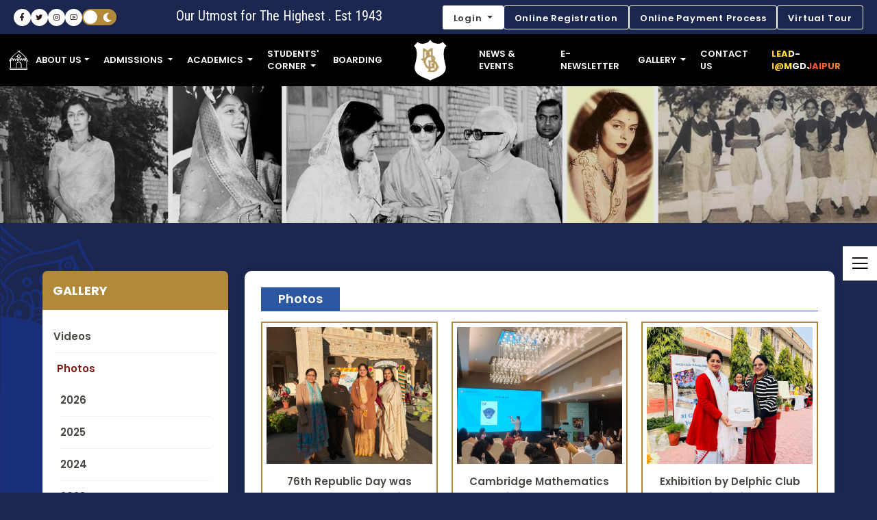

--- FILE ---
content_type: text/html; charset=UTF-8
request_url: https://www.mgdschooljaipur.com/media-gallery/photos?pageing=t&page=11
body_size: 6666
content:

<!DOCTYPE html>
<html lang="en">

<head>
    <meta charset="UTF-8">
    <meta http-equiv="X-UA-Compatible" content="IE=edge">
    <meta name="viewport" content="width=device-width, initial-scale=1.0">
    <meta name="description" content="Maharani Gayatri Devi Girls' School, Jaipur, Rajasthan">
    <meta name="keywords" content="Maharani, Gayatri, Devi, Girls', School, Jaipur, Rajasthan, MGD">
    <title>Maharani Gayatri Devi Girls' School</title>
    <link rel="shortcut icon" type="image/x-icon" href="https://www.mgdschooljaipur.com/assets/images/favicon.ico">
    <link rel="stylesheet" href="https://cdn.jsdelivr.net/npm/bootstrap@5.0.2/dist/css/bootstrap.min.css">
    <link rel="stylesheet" href="https://cdnjs.cloudflare.com/ajax/libs/slick-carousel/1.8.1/slick.css" />
    <link rel="stylesheet" href="https://www.mgdschooljaipur.com/assets/css/root.css">
    <link rel="stylesheet" href="https://www.mgdschooljaipur.com/assets/css/style.css?=060524">
    <link rel="stylesheet" href="https://www.mgdschooljaipur.com/assets/css/responsive.css?=060524">
</head>

<body>
    <!-- Back to top button -->
    <a id="top-button"></a>

    <header>
        <div class="header-top">
            <div class="header-top-row">

                <div class="mode-wrap">

                    <div class="social-icons">
                        <ul>
                            <li><a target="_blank" href="https://www.facebook.com/mgdschool/"><span class="lab la-facebook-f"></span></a></li>
                            <li><a target="_blank" href="https://twitter.com/mgdfacebook?lang=en"><span class="lab la-twitter"></span></a></li>
                            <li><a target="_blank" href="https://instagram.com/mgdschooljaipur_?utm_source=qr"><span class="lab la-instagram"></span></a></li>
                            <!-- <li><a target="_blank" href="https://instagram.com/mgdschooljaipur_?utm_source=qr"><span class="lab la-instagram"></span></a></li> -->
                            <li><a target="_blank" href="https://www.youtube.com/@m.g.dgirlsschooljaipur410"><span class="lab la-youtube"></span></a></li>
                        </ul>
                    </div>

                    <div class="header-mode">
                        <a href="#" id="btn-increase">A+</a>
                        <a href="#" id="btn-orig">A</a>
                        <a href="#" id="btn-decrease">A-</a>
                        <!-- <a href="#!" class="theme-mode-btn"> <span class="icon-Moon"></span> </a> -->
                        <!-- <a href="#"> <span class="icon-Sun"></span> </a> -->
                    </div>

                    <div class="theme-mode">
                        <input type="checkbox" class="checkbox" id="checkbox">
                        <label for="checkbox" class="label">
                            <i class="fa-fw fas"></i>
                            <i class="fa-fw fas"></i>
                            <div class="ball"></div>
                        </label>
                    </div>

                </div>

                <div class="tagline">Our Utmost for The Highest . Est 1943</div>

                <div class="top-btns">
                    <!-- <a target="_blank" href="http://mobile.scholarserp.com/" class="btn btn-white">Login</a> -->
                    <div class="login-btn d-md-flex justify-content-md-end">
                        <div class="login-outer">
                            <div class="dropdown">
                                <a class="btn btn-white ms-auto dropdown-toggle" href="#" role="button" data-bs-toggle="dropdown" aria-expanded="false"> Login </a>
                                <ul class="dropdown-menu">
                                    <li><a class="dropdown-item" href="http://mobile.scholarserp.com/" target="_blank">Student Login</a></li>
                                    <li><a class="dropdown-item" href="https://staff.scholarserp.com/login" target="_blank">Staff Login</a></li>
                                </ul>
                            </div>
                        </div>
                    </div>
                    <!-- <a target="_blank" href="https://scholarserp.com/OnlineReg/Welcome?ins=OGUwY2IxMmEtYWYxYS00Yjc1LTgzM2YtZWEyMmY1ZDk5MDMxNzg3OA==&br=M2I3ZGI1N2YtMTY1ZC00NGI5LTk0YjUtNDY2ZTAxMmVjOGNjNzg3OA==&session=2024" class="btn outline-btn text-white">Online Registration</a> -->
                    <a target="_blank" href="https://scholarserp.com/OnlineReg/Welcome?ins=OGUwY2IxMmEtYWYxYS00Yjc1LTgzM2YtZWEyMmY1ZDk5MDMxNzg3OA==&br=M2I3ZGI1N2YtMTY1ZC00NGI5LTk0YjUtNDY2ZTAxMmVjOGNjNzg3OA==&session=2026" class="btn outline-btn text-white">Online Registration</a>
                    <a href="https://www.mgdschooljaipur.com/onlinepaymentprocess" class="btn outline-btn text-white" target="_">Online Payment Process</a>
                    <a href="https://www.mgdschooljaipur.com/virtual-tour" class="btn outline-btn text-white" target="_">Virtual Tour</a>
                </div>

            </div>
        </div>

        <div class="main-navbar">
            <nav class="navbar navbar-expand-xl navbar-dark">
                <div class="container-fluid">

                    <div class="logo_menu">
                        <button class="navbar-toggler" type="button" data-bs-toggle="collapse" data-bs-target="#navbarNavDropdown"> <i class="las la-bars"></i> </button>
                        <div class="mian-logo"><a class="logo" href="https://www.mgdschooljaipur.com/"> <img src="https://www.mgdschooljaipur.com/assets/images/Logo-gold.svg" alt="Logo"> </a></div>
                    </div>

                    <div class="collapse navbar-collapse justify-content-center" id="navbarNavDropdown">
                        <ul class="navbar-nav">
                            <li class="nav-item home">
                                <a class="nav-link active" aria-current="page" href="https://www.mgdschooljaipur.com/"> <span class="icon-Hut"></span> </a>
                            </li>

                            <li class="nav-item dropdown">
                                <a class="nav-link dropdown-toggle" href="#" role="button" data-bs-toggle="dropdown">About Us</a>
                                <ul class="dropdown-menu">
                                    <li><a class="dropdown-item" href="https://www.mgdschooljaipur.com/about/about"> Profile </a></li>
                                    <li><a class="dropdown-item" href="https://www.mgdschooljaipur.com/about/vision-and-mission"> Purpose, Vision, Mission and Motto </a></li>
                                    <li><a class="dropdown-item" href="https://www.mgdschooljaipur.com/about/history"> History </a></li>
                                    <li><a class="dropdown-item" href="https://www.mgdschooljaipur.com/about/school-management"> School Management Committee </a></li>
                                    <li><a class="dropdown-item" href="https://www.mgdschooljaipur.com/about/director"> Director Speaks </a></li>
                                    <li><a class="dropdown-item" href="https://www.mgdschooljaipur.com/about/principal-message"> Principal's Message </a></li>
                                    <li><a class="dropdown-item" href="https://www.mgdschooljaipur.com/about/faculty/academic"> Faculty </a> </li>
                                    <li><a class="dropdown-item" href="https://www.mgdschooljaipur.com/about/campus"> Campus Infrastructure </a></li>
                                    <li><a class="dropdown-item" href="https://www.mgdschooljaipur.com/about/eminent-visitors"> Eminent Visitors/Achievers </a></li>


                                </ul>
                            </li>

                            <li class="nav-item dropdown">
                                <a class="nav-link dropdown-toggle" href="#" role="button" data-bs-toggle="dropdown"> Admissions </a>
                                <ul class="dropdown-menu" aria-labelledby="navbarDropdownMenuLink">
                                    <li><a class="dropdown-item" href="https://www.mgdschooljaipur.com/admission/admission-day-scholarsand-day-boarders">Admission Procedure for Day Scholars</a></li>
                                    <li><a class="dropdown-item" href="https://www.mgdschooljaipur.com/admission/admission-boarders"> Admission Procedure for Boarders </a></li>
                                    <li><a class="dropdown-item" href="https://www.mgdschooljaipur.com/admission/important-dates"> Timeline </a></li>
                                    <li><a class="dropdown-item" href="https://www.mgdschooljaipur.com/admission/fee-structure"> Fee Structure </a></li>
                                </ul>
                            </li>

                            <li class="nav-item dropdown">
                                <a class="nav-link dropdown-toggle" href="#" role="button" data-bs-toggle="dropdown"> Academics </a>
                                <ul class="dropdown-menu" aria-labelledby="navbarDropdownMenuLink">

                                    <li><a class="dropdown-item" href="https://www.mgdschooljaipur.com/academics/curriculum"> Curriculum </a></li>
                                    <li><a class="dropdown-item" href="https://www.mgdschooljaipur.com/academics/study-material"> Syllabus-CBSE and Cambridge </a></li>
                                    <li><a class="dropdown-item" href="https://www.mgdschooljaipur.com/academics/exam-time-table"> Exam Time-Table-CBSE and Cambridge </a></li>
                                </ul>
                            </li>



                            <li class="nav-item dropdown">
                                <a class="nav-link dropdown-toggle" href="#" role="button" data-bs-toggle="dropdown"> Students'<br />Corner </a>
                                <ul class="dropdown-menu" aria-labelledby="navbarDropdownMenuLink">

                                    <li><a class="dropdown-item" href="https://www.mgdschooljaipur.com/studentscorner/activities"> Activities </a></li>
                                    <li><a class="dropdown-item" href="https://www.mgdschooljaipur.com/studentscorner/sports"> Sports </a></li>
                                    <li><a class="dropdown-item" href="https://www.mgdschooljaipur.com/studentscorner/mgdclubs"> MGD Clubs </a></li>
                                    <li><a class="dropdown-item" href="https://www.mgdschooljaipur.com/studentscorner/mun"> MUN </a></li>
                                    <li><a class="dropdown-item" href="https://www.mgdschooljaipur.com/studentscorner/communityservice"> Community Service </a></li>
                                    <li><a class="dropdown-item" href="https://www.mgdschooljaipur.com/studentscorner/educationaltours"> Tours, Exchange Programmes and Internationalism </a></li>
                                    <li><a class="dropdown-item" href="https://www.mgdschooljaipur.com/studentscorner/studentledinitiatives"> Student Led Initiatives </a></li>
                                    <li><a class="dropdown-item" href="https://www.mgdschooljaipur.com/studentscorner/environment"> Environment </a></li>
                                    <li><a class="dropdown-item" href="https://www.mgdschooljaipur.com/studentscorner/personalsocialcounselling"> Counselling </a></li>
                                    <!--<li><a class="dropdown-item" href="https://www.mgdschooljaipur.com/studentscorner/psychological-counselling"> Psychological Counselling </a></li>-->
                                    <li><a class="dropdown-item" href="https://www.mgdschooljaipur.com/studentscorner/personalitydevelopment"> Leadership and Personality Development </a></li>

                                </ul>
                            </li>

                            <li class="nav-item">
                                <a class="nav-link" href="https://www.mgdschooljaipur.com/boardings/boarding"> Boarding </a>
                            </li>

                            <li class="nav-item logo-row">
                                <a class="logo" href="https://www.mgdschooljaipur.com/"> <img src="https://www.mgdschooljaipur.com/assets/images/Logo.svg" alt="Logo"> </a>
                            </li>
                            <li class="nav-item">
                                <a class="nav-link" href="https://www.mgdschooljaipur.com/news-events"> News & Events </a>
                                <!--<ul class="dropdown-menu" aria-labelledby="navbarDropdownMenuLink">
                                            <li><a class="dropdown-item" href="#">Menu-1</a></li>
                                            <li><a class="dropdown-item" href="#">Menu-2</a></li>
                                            <li><a class="dropdown-item" href="#">Menu-3</a></li>
                                        </ul>-->
                            </li>
                            <li class="nav-item">
                                <a class="nav-link" href="https://www.mgdschooljaipur.com/newsletter"> e-Newsletter </a>
                                <!--<ul class="dropdown-menu" aria-labelledby="navbarDropdownMenuLink">
                                            <li><a class="dropdown-item" href="#">Menu-1</a></li>
                                            <li><a class="dropdown-item" href="#">Menu-2</a></li>
                                            <li><a class="dropdown-item" href="#">Menu-3</a></li>
                                        </ul>-->
                            </li>

                            <li class="nav-item dropdown">
                                <a class="nav-link dropdown-toggle" href="#" role="button" data-bs-toggle="dropdown"> Gallery </a>
                                <ul class="dropdown-menu" aria-labelledby="navbarDropdownMenuLink">
                                    <li><a class="dropdown-item" href="https://www.mgdschooljaipur.com/media-gallery/videos">Videos</a></li>
                                    <li><a class="dropdown-item" href="https://www.mgdschooljaipur.com/media-gallery/photos/2024">Photos</a></li>

                                </ul>
                            </li>


                            <li class="nav-item">
                                <a class="nav-link" href="https://www.mgdschooljaipur.com/contactus">
                                    <div class="blink">Contact Us</div>
                                </a>
                            </li>
                            
                            <li class="nav-item">
                                <!--<a class="nav-link" href="https://www.mgdschooljaipur.com/uploads/lead/Leadership_Summit_18.pdf" target="_">
                                    <div class="shiner">LEAD-I@MGDJaipur</div>
                                </a>-->
								<a class="nav-link" href="https://www.mgdschooljaipur.com/lead-i/" target="_">
                                    <div class="shiner">LEAD-I@MGDJaipur</div>
                                </a>
								
                            </li>

                        </ul>
                    </div>
                </div>
            </nav>
        </div>

    </header>

    <style>
        .shiner {
	position: relative;
	background:linear-gradient(to right, #f44336 0%, #ffeb3b 80%, #fff 80%);
	background-position: 0;
	-webkit-background-clip: text;
	-webkit-text-fill-color: transparent;
	animation: shine 3s infinite linear;
	font-weight: bold;
}

  @keyframes shine {
    0% {
      background-position: 0;
    }
    100% {
      background-position: 180px;
    }
  }
  
    </style>
<section>
    <div class="inside-banner">
        <div class="page-heading">
            <h2>Photos</h2>
        </div>
        <img src="https://www.mgdschooljaipur.com/assets/images/inside-banner.jpg" alt="">
    </div>
</section>

<section class="section inside-sec in_bg">
    <div class="container">

        <div class="row gy-5">

            <div class="col-xl-3 mb-5">
                
<div class="side-header">
   <span> Gallery </span>
</div>
<div class="side-menu">
    <div class="side-nav">
        <ul>
            <li><a href="https://www.mgdschooljaipur.com/media-gallery/videos" class=""> Videos </a></li>
			<li><a href="https://www.mgdschooljaipur.com/media-gallery/photos" class="active">  Photos </a>
                <ul class="sub-nav">
                     <li><a href="https://www.mgdschooljaipur.com/media-gallery/photos/2026" class=""> 2026</a></li>

                     <li><a href="https://www.mgdschooljaipur.com/media-gallery/photos/2025" class=""> 2025</a></li>
                    <li><a href="https://www.mgdschooljaipur.com/media-gallery/photos/2024" class=""> 2024</a></li>
					<li><a href="https://www.mgdschooljaipur.com/media-gallery/photos/2023" class=""> 2023</a></li>
                    <li><a href="https://www.mgdschooljaipur.com/media-gallery/photos/2022" class="">  2022 </a></li>
                    <li><a h+ref="https://www.mgdschooljaipur.com/media-gallery/photos/2021" class="">  2021 </a></li>
                    <li><a href="https://www.mgdschooljaipur.com/media-gallery/photos/2020" class="">  2020 </a></li>
                    <li><a href="https://www.mgdschooljaipur.com/media-gallery/photos/2019" class="">  2019 </a></li>
                    <li><a href="https://www.mgdschooljaipur.com/media-gallery/photos/2018" class="">  2018 </a></li>
                    <li><a href="https://www.mgdschooljaipur.com/media-gallery/photos/2016" class="">  2016 </a></li>
                </ul>
            </li>
            
        </ul>
    </div>
</div>

            </div>

            <div class="col-lg-9">
                <div class="main-content">
                    <div class="heading-title"><span>Photos</span></div>
                    <ul class="grid-row aspect-ratio">
                                                                                                                                <li>
                                        <a href="https://www.mgdschooljaipur.com/media-gallery/photo-list/815">
                                            <img src="https://www.mgdschooljaipur.com/uploads/albumImage/815/original/404f00ac1e38b43f939068089d0de554.jpg" alt="">
                                            <div class="title2">76th Republic Day was celebrated at MGD Girls&#039; School</div>
                                        </a>
                                    </li>
                                                                                                                                                                <li>
                                        <a href="https://www.mgdschooljaipur.com/media-gallery/photo-list/814">
                                            <img src="https://www.mgdschooljaipur.com/uploads/albumImage/814/original/395c0044d295b6b1dfb30ce3d4624ae3.jpg" alt="">
                                            <div class="title2">Cambridge Mathematics and Science Workshop on Global Insights for Primary and Lower Secondary Educators</div>
                                        </a>
                                    </li>
                                                                                                                                                                <li>
                                        <a href="https://www.mgdschooljaipur.com/media-gallery/photo-list/813">
                                            <img src="https://www.mgdschooljaipur.com/uploads/albumImage/813/original/b44c6398ed2e25309d338099161f25fe.jpg" alt="">
                                            <div class="title2">Exhibition by Delphic Club Society of MGD</div>
                                        </a>
                                    </li>
                                                                                                                                                                <li>
                                        <a href="https://www.mgdschooljaipur.com/media-gallery/photo-list/812">
                                            <img src="https://www.mgdschooljaipur.com/uploads/albumImage/812/original/c0dca1b0904ef5eac0fcc51f4ba0a8f1.jpg" alt="">
                                            <div class="title2">Jaipur Film Festival 2025 and &quot;Rang De Basanti&quot; Screening</div>
                                        </a>
                                    </li>
                                                                                                                                                                <li>
                                        <a href="https://www.mgdschooljaipur.com/media-gallery/photo-list/805">
                                            <img src="https://www.mgdschooljaipur.com/uploads/albumImage/805/original/dea32239eda8f7b82eef453ac80f4e24.jpg" alt="">
                                            <div class="title2">Prep Annual Sports Day- Class IV, V</div>
                                        </a>
                                    </li>
                                                                                                                                                                <li>
                                        <a href="https://www.mgdschooljaipur.com/media-gallery/photo-list/804">
                                            <img src="https://www.mgdschooljaipur.com/uploads/albumImage/804/original/ca369eb5b0f9f35cbb6e382e25cda1f4.jpg" alt="">
                                            <div class="title2">Prep Annual Sports Day- Class I,II,III</div>
                                        </a>
                                    </li>
                                                                                                                                                                <li>
                                        <a href="https://www.mgdschooljaipur.com/media-gallery/photo-list/803">
                                            <img src="https://www.mgdschooljaipur.com/uploads/albumImage/803/original/dfc17f50cf84d1aac1590543f3b4d652.jpg" alt="">
                                            <div class="title2">Christmas Celebrations in Prep Section</div>
                                        </a>
                                    </li>
                                                                                                                                                                <li>
                                        <a href="https://www.mgdschooljaipur.com/media-gallery/photo-list/802">
                                            <img src="https://www.mgdschooljaipur.com/uploads/albumImage/802/original/28efe4ef979d48f303b06e0ce6d6cd8c.jpg" alt="">
                                            <div class="title2">Christmas celebration</div>
                                        </a>
                                    </li>
                                                                                                                                                                <li>
                                        <a href="https://www.mgdschooljaipur.com/media-gallery/photo-list/801">
                                            <img src="https://www.mgdschooljaipur.com/uploads/albumImage/801/original/1094da5d75d774f542fc97d48416ba35.jpg" alt="">
                                            <div class="title2">Donation Drive</div>
                                        </a>
                                    </li>
                                                                                                                                                                <li>
                                        <a href="https://www.mgdschooljaipur.com/media-gallery/photo-list/800">
                                            <img src="https://www.mgdschooljaipur.com/uploads/albumImage/800/original/812707b6f084c2421019b17b1fee16c4.jpg" alt="">
                                            <div class="title2">Cambridge Parent Engagement Seminar</div>
                                        </a>
                                    </li>
                                                                                                                                                                <li>
                                        <a href="https://www.mgdschooljaipur.com/media-gallery/photo-list/799">
                                            <img src="https://www.mgdschooljaipur.com/uploads/albumImage/799/original/534bf083dc6ddbc4780c4ac8b55326ed.jpg" alt="">
                                            <div class="title2">Christmas Celebration in the boarding</div>
                                        </a>
                                    </li>
                                                                                                                                                                <li>
                                        <a href="https://www.mgdschooljaipur.com/media-gallery/photo-list/798">
                                            <img src="https://www.mgdschooljaipur.com/uploads/albumImage/798/original/4dcdbce10ac2244b13efa971fce91000.jpg" alt="">
                                            <div class="title2">LEAD- I @ MGD- Leadership Education and Discover India Programme</div>
                                        </a>
                                    </li>
                                                                                                                                                                <li>
                                        <a href="https://www.mgdschooljaipur.com/media-gallery/photo-list/797">
                                            <img src="https://www.mgdschooljaipur.com/uploads/albumImage/797/original/1c23aa76e866567acda27121a3ee2f55.jpg" alt="">
                                            <div class="title2">Ellie’s Jaipur Media Launch</div>
                                        </a>
                                    </li>
                                                                                                                                                                <li>
                                        <a href="https://www.mgdschooljaipur.com/media-gallery/photo-list/796">
                                            <img src="https://www.mgdschooljaipur.com/uploads/albumImage/796/original/26cb30b9c734bf0dd1709cb85964632c.jpg" alt="">
                                            <div class="title2">GUIDANCE &amp;  COUNSELLING for class X</div>
                                        </a>
                                    </li>
                                                                                                                                                                <li>
                                        <a href="https://www.mgdschooljaipur.com/media-gallery/photo-list/795">
                                            <img src="https://www.mgdschooljaipur.com/uploads/albumImage/795/original/08d51f28c5606b4ff8a8920ab770978b.jpg" alt="">
                                            <div class="title2">Farewell of Mrs Rashmi Bhargava</div>
                                        </a>
                                    </li>
                                                                                                                                                                <li>
                                        <a href="https://www.mgdschooljaipur.com/media-gallery/photo-list/794">
                                            <img src="https://www.mgdschooljaipur.com/uploads/albumImage/794/original/5cebbb4d2c0f671cb50203f81d4deaff.jpg" alt="">
                                            <div class="title2">81st Annual Function and Prize Giving ceremony of MGD Girls&#039; School</div>
                                        </a>
                                    </li>
                                                                                                                                                                <li>
                                        <a href="https://www.mgdschooljaipur.com/media-gallery/photo-list/793">
                                            <img src="https://www.mgdschooljaipur.com/uploads/albumImage/793/original/ff42ffa7154ae2a44e1f5f08f546ec8c.jpg" alt="">
                                            <div class="title2">Annual Exhibition</div>
                                        </a>
                                    </li>
                                                                                                                                                                <li>
                                        <a href="https://www.mgdschooljaipur.com/media-gallery/photo-list/792">
                                            <img src="https://www.mgdschooljaipur.com/uploads/albumImage/792/original/e921a0c529d7845961f9033d83888612.jpg" alt="">
                                            <div class="title2">Guild Reunion@ city of Begums</div>
                                        </a>
                                    </li>
                                                                                                                                                                <li>
                                        <a href="https://www.mgdschooljaipur.com/media-gallery/photo-list/791">
                                            <img src="https://www.mgdschooljaipur.com/uploads/albumImage/791/original/de16f6e03baf845fc9e6a0566a426b6a.jpg" alt="">
                                            <div class="title2">Children&#039;s Day Celebrations in MSKK Wing</div>
                                        </a>
                                    </li>
                                                                                                                                                                <li>
                                        <a href="https://www.mgdschooljaipur.com/media-gallery/photo-list/790">
                                            <img src="https://www.mgdschooljaipur.com/uploads/albumImage/790/original/a7aaa92bd094d764f291159f883da56c.jpg" alt="">
                                            <div class="title2">ANNUAL INTER-HOUSE ATHLETIC MEET</div>
                                        </a>
                                    </li>
                                                                            </ul>
                    <br />
                                            <div class="row ">
                            <div class="col-12">
                                <div class="pagination-custom">
                                    <nav aria-label="Page navigation example ">
                                        <ul class="pagination ">
                                            <li><a href='https://www.mgdschooljaipur.com/media-gallery/photos?pageing=t&page=10' class='leftlink'> Previous</a></li> <li><a href='https://www.mgdschooljaipur.com/media-gallery/photos?pageing=t&page=1'>1</a></li> ... <li><a href='https://www.mgdschooljaipur.com/media-gallery/photos?pageing=t&page=7'>7</a></li> <li><a href='https://www.mgdschooljaipur.com/media-gallery/photos?pageing=t&page=8'>8</a></li> <li><a href='https://www.mgdschooljaipur.com/media-gallery/photos?pageing=t&page=9'>9</a></li> <li><a href='https://www.mgdschooljaipur.com/media-gallery/photos?pageing=t&page=10'>10</a></li> <li><span><b>11</b></span></li> <li><a href='https://www.mgdschooljaipur.com/media-gallery/photos?pageing=t&page=12'>12</a></li> <li><a href='https://www.mgdschooljaipur.com/media-gallery/photos?pageing=t&page=13'>13</a></li> <li><a href='https://www.mgdschooljaipur.com/media-gallery/photos?pageing=t&page=14'>14</a></li> <li><a href='https://www.mgdschooljaipur.com/media-gallery/photos?pageing=t&page=15'>15</a></li> ... <li><a href='https://www.mgdschooljaipur.com/media-gallery/photos?pageing=t&page=49'>49</a></li> <li><a href='https://www.mgdschooljaipur.com/media-gallery/photos?pageing=t&page=12'>Next </a></li>

                                        </ul>
                                    </nav>
                                </div>
                            </div>
                        </div>
                                    </div>
            </div>


        </div>

    </div>
</section>

<footer>
    <div class="camel"><img src="https://www.mgdschooljaipur.com/assets/images/camel.svg" alt=""></div>
    <div class="mian-footer">
        <div class="footer-logo"><img src="https://www.mgdschooljaipur.com/assets/images/footer-logo.png" alt=""></div>
        <div class="container">
            <p>Sawai Ram Singh Road Near Ajmeri Gate Jaipur, 302001 Rajasthan</p>
            <p>Mobile No. 9116652632 , 9116652634</p>
            <div class="footer-links">
                <a target="_blank" href="https://www.mgdgirlsguild.org/" target="_blank">GUILD</a>
                <a target="_blank" href="http://cbse.nic.in/newsite/index.html" target="_blank">CBSE</a>
                <a target="_blank" href="http://www.ipsc.co.in/" target="_blank">IPSC</a>
				<a target="_blank" href="https://www.cambridgeinternational.org/" target="_blank">Cambridge International Education</a>
                <a target="_blank" href="https://cybercrime.gov.in/" target="_blank">National Cyber Crime Reporting Portal</a>


            </div>
        </div>
    </div>
    <section class="CopyRight">
        <div class="container">
            <div class="row">
                <div class="col-lg-12">
                    <div class="copyright">
                        <p>Copyright © 2024 Maharani Gayatri Devi Girls School, Jaipur | All Rights Reserved.</p>
                        <div>Powered by <a href="https://www.mobiquel.com" target="_blank">Mobiquel</a></div>
                    </div>
                </div>

            </div>
        </div>
    </section>
</footer>

<div class="quic-side-menu">
    <div class="quic-menus">
        <a href="javascript:void(0);" class="icon icon-menu"> <i class="las la-bars"></i> </a>
    </div>
    <div class="side-quick-list">

        <div class="its-btn">
            <a target="_blank" href="https://scholarserp.com/OnlineReg/Welcome?ins=OGUwY2IxMmEtYWYxYS00Yjc1LTgzM2YtZWEyMmY1ZDk5MDMxNzg3OA==&br=M2I3ZGI1N2YtMTY1ZC00NGI5LTk0YjUtNDY2ZTAxMmVjOGNjNzg3OA==&session=2026" class="btn btn-pink">Online Registration</a>
            <a href="https://www.mgdschooljaipur.com/onlinepaymentprocess" class="btn btn-pink">Online Payment</a>
            <a target="_blank" href="http://mobile.scholarserp.com/" class="btn btn-pink">Student Login</a>
            <a target="_blank" href="https://staff.scholarserp.com/login" class="btn btn-pink">Staff Login</a>
            
            <a href="https://www.mgdschooljaipur.com/virtual-tour" class="btn btn-gold">Virtual Tour</a>

        </div>

        <div class="social-icons side-scial">
            <ul>
                <li><a target="_blank" href="https://www.facebook.com/mgdschool/"><span class="lab la-facebook-f"></span></a></li>
                <li><a target="_blank" href="https://twitter.com/mgdfacebook?lang=en"><span class="lab la-twitter"></span></a></li>
                <li><a target="_blank" href="https://instagram.com/mgdschooljaipur_?utm_source=qr"><span class="lab la-instagram"></span></a></li>
                <li><a target="_blank" href="https://www.youtube.com/@m.g.dgirlsschooljaipur410"><span class="lab la-youtube"></span></a></li>
            </ul>
        </div>

    </div>
</div>


<script src="https://cdn.jsdelivr.net/npm/@popperjs/core@2.9.2/dist/umd/popper.min.js"></script>
<script src="https://cdn.jsdelivr.net/npm/bootstrap@5.0.2/dist/js/bootstrap.min.js"></script>
<script src="https://code.jquery.com/jquery-3.6.0.min.js"></script>
<script src="https://cdnjs.cloudflare.com/ajax/libs/slick-carousel/1.8.1/slick.js"></script>
<script src="https://www.mgdschooljaipur.com/assets/js/accessibility.js"></script>
<script src="https://www.mgdschooljaipur.com/assets/js/custom.js"></script>



</body>

</html>

--- FILE ---
content_type: text/css
request_url: https://www.mgdschooljaipur.com/assets/css/root.css
body_size: 389
content:
:root {
  /*Colors*/
  --white:#ffffff;
  --dark-gray:#373737;

  --Primary:#1C274F;
  --Secondary:#2E57A1;
  --Tertiary:#7A1A19;
  --Tint:#B28839;

  /*Font Family*/
  --primary-font:'Poppins','sans-serif';
  --title-font:'Noto Serif Display','serif';
  }


  .dark-mode-active {
    --Primary:#000000;
  }

--- FILE ---
content_type: text/css
request_url: https://www.mgdschooljaipur.com/assets/css/style.css?=060524
body_size: 33899
content:
@import url('https://fonts.googleapis.com/css2?family=Poppins:wght@300;400;500;600;700&display=swap');

/*font-family: 'Poppins', sans-serif;*/

@import url('https://fonts.googleapis.com/css2?family=Roboto+Condensed:wght@300;400;700&display=swap');

/*font-family: 'Roboto Condensed', sans-serif;*/

@import url('https://fonts.googleapis.com/css2?family=Noto+Serif+Display:wght@100;200;300;400;500;600;700;800;900&display=swap');

/*font-family: 'Noto Serif Display', serif;*/

@import url("https://cdnjs.cloudflare.com/ajax/libs/line-awesome/1.3.0/line-awesome/css/line-awesome.min.css");
@import url("font.css");

/* @import url("root.css"); */

@import url('https://site-assets.fontawesome.com/releases/v5.15.4/css/all.css');
@import url("inside.css");
@font-face {
    font-family: 'Artegra Sans Extended';
    src: url('../fonts/ArtegraSansExtended-Regular.woff2') format('woff2'), url('../fonts/ArtegraSansExtended-Regular.woff') format('woff');
    font-weight: normal;
    font-style: normal;
    font-display: swap;
}

@font-face {
    font-family: 'Artegra Sans Extended';
    src: url('../fonts/ArtegraSansExtended-MedExp.woff2') format('woff2'), url('../fonts/ArtegraSansExtended-MedExp.woff') format('woff');
    font-weight: 500;
    font-style: normal;
    font-display: swap;
}

body {
    font-family: var(--primary-font);
    font-size: 15px;
    font-weight: normal;
    color: var(--dark-gray);
    background: var(--Primary);
    font-variant-numeric: lining-nums;
    transition: all 0.3s ease;
}


/* Global css */

* {
    margin: 0;
    padding: 0;
    /* Typography */
    --main-font: 'Poppins', 'sans-serif';
    /* Calculation */
    --responsive: calc((var(--min-font) * 1px) + (var(--max-font) - var(--min-font)) * ((100vw - 420px) / (1200 - 420)));
}

p {
    line-height: 24px;
    font-weight: 500;
}

img {
    max-width: 100%;
}

a {
    color: #000;
    text-decoration: none;
    -webkit-transition-duration: 0.4s;
    transition-duration: 0.4s;
}

a:hover {
    color: #000;
    transition: all 0.3s ease;
    text-decoration: none;
}

ul,
ol {
    padding: 0;
    margin: 0;
    list-style: none;
}

a:focus,
button:focus {
    outline: none;
}

:focus {
    outline: none;
    box-shadow: none;
}

.text-jusify {
    text-align: justify;
}


/*Form*/

.form-control {
    font-size: 13px;
    font-weight: 100;
    width: 100%;
    background-color: #fff;
    border: 1px solid #C4C4C4;
    height: 45px;
    border-radius: 5px;
    box-sizing: border-box;
    padding: 0 15px;
    font-family: 'Poppins', sans-serif;
    letter-spacing: .32px;
    color: #858585;
}

.form-control:focus {
    box-shadow: none;
}

label {
    font-weight: 500;
    font-size: 13px;
    line-height: normal;
    margin-bottom: 5px;
}

.form-check-input {
    width: 20px;
    height: 20px;
}

.custom-select {
    position: relative;
}

.custom-select::after {
    content: "\f107";
    font-family: 'Line Awesome Free' !important;
    position: absolute;
    top: 0;
    right: 10px;
    height: 100%;
    display: flex;
    align-items: center;
    font-weight: 700;
}

.form-check {
    display: flex;
    align-items: end;
    gap: 10px;
}

.form-check label {
    margin: 0;
}

.form-control[type=file] {
    overflow: hidden;
    height: 45px;
    line-height: 45px;
    padding: 0 10px;
}

.form-label dt {
    display: inline-block;
    color: red;
    font-weight: normal;
}

.btn {
    font-size: 15px;
    border-radius: 3px;
    transition: all 0.3s ease;
    padding: 0px 15px;
    font-weight: 600;
    height: 40px;
    line-height: 40px;
    transition-duration: 0.4s;
    letter-spacing: 0.8px;
    position: relative;
    overflow: hidden;
    white-space: nowrap;
    min-width: 170px;
}

.btn-white {
    background: var(--white);
    color: var(--red-text);
}

.btn-white:hover {
    background: #212529;
}

.btn-pink {
    background: var(--Tertiary);
    color: var(--white);
}

.btn-pink:hover {
    background: #212529;
    color: var(--white);
}

.btn-gold {
    background: var(--Tint);
    color: var(--white);
}

.btn-gold:hover {
    background: var(--white);
    color: var(--dark-gray);
}

.outline-btn {
    border: solid 1px var(--white);
}

.btn:hover {
    background: var(--Tertiary);
    color: var(--white);
}

.btn:focus {
    outline: none;
    box-shadow: none;
}

.btn-close:focus {
    outline: none;
    box-shadow: none;
}


/*Headings*/

h1 {
    font-size: 56px;
    font-weight: 700;
    margin: 0;
    font-family: var(--title-font);
}


/* h2{--max-font:36;--min-font:25;font-family:var(--main-font);font-size:var(--responsive);font-weight:700;margin-bottom:30px;position:relative;z-index:2;} */

h2 {
    --max-font: 41;
    --min-font: 25;
    font-family: var(--title-font);
    font-size: var(--responsive);
    font-weight: 700;
    margin-bottom: 30px;
    position: relative;
    z-index: 2;
}

h3 {
    font-size: 34px;
    position: relative;
    font-weight: 700;
    margin-bottom: 30px;
    /*font-family:var(--title-font);*/
}

.title1 {
    font-weight: 400;
    font-size: 20px;
    line-height: 38px;
}

.title2 {
    font-size: 18px;
    font-weight: 600;
    line-height: normal;
}

.subtitle {
    font-size: 16px;
    font-weight: 500;
    margin-top: 20px;
    margin-bottom: 35px;
    line-height: 26px;
}

.headings {
    text-align: center;
}

.headings .title1 {
    margin-bottom: 0;
}

.section {
    padding: 70px 0;
    position: relative;
}

.page-title {
    font-size: 22px;
    background: #EFEFEF;
    padding: 7px 20px;
    margin-bottom: 2rem;
    font-weight: 600;
    border-left: solid 5px #ac0d0d;
}

.heading-title {
    border-bottom: solid 1px var(--Secondary);
    padding: 0;
    margin-bottom: 15px;
}

.heading-title span {
    background: var(--Secondary);
    color: #fff;
    padding: 8px 25px 8px;
    display: inline-block;
    line-height: 100%;
    font-size: 18px;
    font-weight: 600;
}


/*Header*/

.header-top {
    min-height: 50px;
    background: var(--Primary);
    padding-left: 20px;
    padding-right: 20px;
    display: flex;
    justify-content: space-between;
    align-items: center;
}

.header-top-row {
    display: grid;
    grid-template-columns: minmax(480px, auto) 1fr minmax(480px, auto);
    justify-content: space-between;
    height: 100%;
    width: 100%;
}


/* Header mode */

.mode-wrap {
    display: flex;
    align-items: center;
    gap: 20px;
}

.header-mode {
    display: flex;
}

.header-mode a {
    color: #fff;
    width: 22px;
    height: 22px;
    display: flex;
    justify-content: center;
    align-items: center;
    font-size: 14px;
    margin-right: 7px;
    font-weight: 500;
}

.header-links {
    color: #fff;
    margin-left: auto;
}

.header-links a {
    color: #fff;
    text-transform: uppercase;
    font-size: 13px;
    padding: 0 10px;
    border-right: 1.5px solid #fff;
    line-height: 12px;
    display: inline-block;
}

.header-mode a:hover {
    color: #000;
}

.social-icons {
    position: relative;
}

.social-icons ul {
    display: flex;
    gap: 10px;
}

.social-icons ul li a {
    background: #fff;
    width: 28px;
    height: 28px;
    display: flex;
    justify-content: center;
    align-items: center;
    border-radius: 50%;
    font-size: 16px;
    transition: all 0.5s linear;
    transform: translateY(0px);
    color: #23120B;
}

.social-icons ul li a:hover {
    color: #fff;
    background: var(--pink);
}

.tagline {
    font-family: 'Roboto Condensed', sans-serif;
    font-weight: 500;
    font-size: 22px;
    color: var(--white);
    text-align: center;
}

.top-btns {
    text-align: right;
    display: flex;
    gap: 10px;
    justify-content: end;
}

.top-btns .btn {
    height: 35px;
    line-height: 35px;
    font-weight: 600;
    font-size: 14px;
    min-width: auto;
}

.theme-mode .checkbox {
    opacity: 0;
    position: absolute
}

.theme-mode .label {
    width: 50px;
    height: 24px;
    background-color: var(--Tint);
    display: flex;
    border-radius: 50px;
    align-items: center;
    justify-content: space-between;
    padding: 5px;
    position: relative;
    margin: 0;
}

.ball {
    width: 20px;
    height: 20px;
    background-color: #fff;
    position: absolute;
    top: 2px;
    left: 2px;
    border-radius: 50%;
    transition: transform 0.2s linear
}

.checkbox:checked+.label .ball {
    transform: translateX(24px)
}

.theme-mode .fas {
    color: #fff;
}


/*Banner*/

.main-bnr {
    position: relative;
}

#banner .slick-slide {
    margin: 0
}

.banner-text {
    position: absolute;
    width: 100%;
    bottom: 40px;
}

.text_box {
    background: rgba(0, 0, 0, 0.5);
    color: var(--white);
    padding: 35px 45px;
    /*font-family:var(--title-font);*/
    position: relative;
}

.text_box h1 {
    font-style: normal;
    font-weight: 700;
    font-size: 30px;
    text-transform: uppercase;
    margin-bottom: 1rem;
}

.text_box span {
    font-style: normal;
    font-weight: 400;
    font-size: 22px;
    line-height: 24px;
    text-transform: capitalize;
}

.text_box::before {
    width: 0;
    height: 0;
    border-style: solid;
    border-width: 0 25px 25px 25px;
    border-color: transparent transparent #C9A885 transparent;
    position: absolute;
    content: "";
    left: -17px;
    top: -4px;
    transform: rotate(-45deg);
}

.text_box::after {
    width: 0;
    height: 0;
    border-style: solid;
    border-width: 0 25px 25px 25px;
    border-color: transparent transparent #C9A885 transparent;
    content: "";
    position: absolute;
    right: -17px;
    bottom: -4px;
    transform: rotate(135deg);
}


/*Navigation*/

.main-navbar {
    position: relative;
    width: 100%;
    left: 0;
    top: 0;
    z-index: 3;
    background-color: #000;
    /* max-height: 80px; */
}

.navbar-dark .navbar-nav .nav-link {
    font-weight: 500;
    font-size: 15px;
    line-height: 18px;
    letter-spacing: 0.15em;
    text-transform: uppercase;
    color: rgba(255, 255, 255, 1);
}

.nav-item.logo-row {
    min-width: 120px;
}

.navbar-nav {
    align-items: center;
    /* max-height: 60px; */
}

.nav-item.home .nav-link {
    padding: 0 !important;
    font-size: 30px;
}

.dropdown-item.active,
.dropdown-item:active {
    color: var(--white);
    background-color: var(--Secondary);
}

.dropdown-item:focus,
.dropdown-item:hover {
    color: var(--white);
    background-color: var(--Secondary);
}

.navbar-toggler:focus {
    box-shadow: none;
}

.navbar-toggler {
    background: var(--pink);
    position: relative;
    padding: 0;
    margin: 5px 0;
    color: var(--white) !important;
    width: 40px;
    height: 40px;
    font-size: 24px;
    border: none !important;
}

.navbar-toggler-icon:before {
    content: "\f479";
    font-family: bootstrap-icons !important;
    color: #fff;
    position: relative;
    font-size: 26px;
    display: flex;
    align-items: center;
    height: 100%;
    justify-content: center;
}

.navbar-dark .navbar-toggler-icon {
    background-image: none !important;
}

.logo {
    display: block;
    text-align: center;
}

.logo img {
    height: 60px;
}
/* header::after {
    position: absolute;
    content: "";
    background: linear-gradient(180deg, #000000 60%, rgba(0, 0, 0, 0) 100%);
    width: 100%;
    height: 200px;
    z-index: 2;
    top: 50px;
} */

.HeaderMenuSetting .main-navbar {
    position: static;
    background: var(--pink2);
}


/*Side Menu*/

section.home-slider {
    position: relative;
}

.quic-menus {
    position: absolute;
    left: -50px;
    top: 50%;
    width: 50px;
    height: 50px;
    background: var(--white);
    display: grid;
    place-content: center;
    z-index: 10;
}

.quic-menus a i {
    color: #000;
    font-size: 30px;
}

.quic-side-menu {
    float: left;
    width: 100%;
    max-width: 320px;
    background: #fff;
    position: fixed;
    top: 0%;
    right: -320px;
    height: auto;
    z-index: 15;
    transition: all 0.3s ease 0s;
    margin: 0;
    padding: 2rem 2rem 0;
    z-index: 11;
    height: 100%;
}

.quic-side-menu.show {
    right: 0;
}

.its-btn {
    text-align: center;
    display: grid;
    gap: 10px;
}

.social-icons.side-scial {
    padding-top: 40px;
}

.social-icons.side-scial ul {
    justify-content: center;
}

.social-icons.side-scial ul li a {
    background: var(--Tertiary);
    width: 38px;
    height: 38px;
    font-size: 20px;
    color: #fff;
}

.quic-side-menu .icon {
    color: #fff;
    font-size: 24px;
}

.yellow-bg {
    background: var(--yellow);
}


/*Slick Slider*/

.slick-slide {
    margin: 0 10px;
}

.slick-slider .slick-arrow {
    width: 50px;
    height: 50px;
    border: none;
    background: var(--Secondary);
    position: absolute;
    top: 50%;
    transform: translateY(-50%);
    z-index: 1;
    color: #fff;
}

.slick-slider .prev {
    left: 20px;
    font-size: 28px;
}

.slick-slider .next {
    right: 20px;
    font-size: 28px;
}

.slick-dots li button {
    display: none;
}

.slick-dots {
    display: flex;
    gap: 5px;
    justify-content: center;
    margin: 0;
    position: relative;
    width: 100%;
    left: 0;
    bottom: 0px;
    z-index: 99;
    padding: 15px 0 0;
}

.slick-dots li {
    width: 20px;
    height: 20px;
    border-radius: 50%;
    background: transparent;
    border: solid 1px var(--Tint);
}

.slick-dots li.slick-active {
    background: var(--Tint);
}

#banner .slick-dots {
    position: absolute;
    padding: 0;
    bottom: 25px;
    z-index: 9;
}

#banner .slick-dots li {
    width: 20px;
    height: 20px;
    border-radius: 50%;
    background: transparent;
    border: solid 1px var(--white);
}

#banner .slick-dots li.slick-active {
    background: var(--white);
}


/* Go to Top */

#top-button {
    display: inline-block;
    background-color: #FF9800;
    width: 50px;
    height: 50px;
    text-align: center;
    border-radius: 4px;
    position: fixed;
    bottom: 30px;
    right: 30px;
    transition: background-color .3s, opacity .5s, visibility .5s;
    opacity: 0;
    visibility: hidden;
    z-index: 1000;
}

#top-button::after {
    content: "\f062";
    font-family: 'Line Awesome Free';
    font-weight: bold;
    font-style: normal;
    font-size: 2em;
    line-height: 50px;
    color: #fff;
}

#top-button:hover {
    cursor: pointer;
    background-color: #333;
}

#top-button:active {
    background-color: #555;
}

#top-button.show {
    opacity: 1;
    visibility: visible;
}


/*History*/

.history {
    margin-top: -10px;
    background: url('../images/mandela-left.svg') no-repeat;
    background-size: contain;
}

.left-art {
    left: 0;
    top: 30px;
    width: 260px;
    position: absolute;
}

.history-video {
    position: relative;
}

.history-video::before {
    position: absolute;
    content: "";
    width: 100%;
    height: 100%;
    border: solid 2px var(--Tint);
    border-radius: 0;
    left: 20px;
    top: 20px;
    border-radius: 10px;
}

.decor {
    margin-bottom: 5px;
}

.history-text h2 {
    /*font-weight: 700;
    font-size: 56px;
    line-height: 46px;
    letter-spacing: 0.05em;
    font-family: 'Noto Serif Display', serif;*/
    color: var(--Tint);

}

.history-text p {
    font-weight: 600;
    font-size: 21px;
    line-height: 38px;
    color: #000;
}

.history-text .title1 {
    margin-bottom: 40px;
}


/* Youtube */

.caseStudyImage {
    overflow: hidden;
    margin-bottom: 0;
    height: 100%;
}

.caseStudyImage img {
    display: block;
    width: 100%;
    object-fit: cover;
    height: 100%;
    object-position: center;
}

#video {
    background-color: #20130c;
    position: relative;
    padding-bottom: 0;
    height: 420px;
    overflow: hidden;
    border-radius: 10px;
}

#video .btnPlay {
    position: absolute;
    width: 90px;
    height: 90px;
    background: url('../images/play.png') no-repeat;
    top: 50%;
    left: 50%;
    margin-top: -50px;
    margin-left: -35px;
    z-index: 1;
    background-size: 100%;
}

#video iframe {
    margin-left: -9999px;
    position: absolute;
    width: 820px;
    z-index: 2;
}

#video iframe.active {
    margin-left: 0;
    top: 0;
    left: 0;
    width: 100%;
    height: 100%;
}

.displayNone {
    display: none !important;
}


/* Principal's Desk Notifications */

.readmore {
    font-family: 'Artegra Sans Extended';
    font-weight: 500;
    letter-spacing: 0.3em;
    text-transform: uppercase;
    font-size: 15px;
    border-bottom: solid 1px var(--Tint);
    padding-bottom: 5px;
    color: var(--Tint);
    max-width: 180px;
    text-align: center;
}

.principal-desk {
    display: grid;
    grid-template-columns: auto 1fr;
    grid-column-gap: 50px;
}

.its-text {
    display: grid;
    align-items: center;
    align-content: center;
}

.its-text h3 {
    text-transform: none;
    color: var(--Tint);
    font-family: 'Noto Serif Display', serif;
    font-weight: 700;
    font-size: 44px;
}

.its-text .title1 {
    font-weight: 400;
    font-size: 20px;
    line-height: 38px;
}

.name {
    font-family: 'Radley', serif;
    font-style: italic;
    font-weight: 400;
    font-size: 28px;
    letter-spacing: 0.04em;
    line-height: normal;
    margin-top: 30px;
    margin-bottom: 1.5rem;
}

.its-img {
    position: relative;
}

.its-img::before {
    position: absolute;
    content: "";
    width: 100%;
    height: 100%;
    left: 15px;
    top: 15px;
    border: solid 2px #C9A885;
}

.its-img img {
    position: relative;
}

.notices {
    background: url('../images/mandela-right.svg') no-repeat;
    background-position: right center;
    background-size: 15%;
}

.Notices_row {
    display: grid;
    grid-template-columns: 1fr 400px;
    grid-column-gap: 40px;
}

.col-right {
    max-width: 400px;
}


/* Useful Item */

.usefulLinks {
    display: grid;
    grid-template-columns: repeat(auto-fill, minmax(130px, 1fr));
    gap: 20px;
    grid-template-columns: repeat(4, 140px);
}

.useful-item {
    display: flex;
    flex-wrap: wrap;
    justify-content: center;
    align-items: center;
    padding: 15px 25px;
    background: url(../images/useful-frame.svg) no-repeat;
    min-height: 150px;
    align-content: center;
}

.useful-item {
    display: flex;
    flex-wrap: wrap;
    justify-content: center;
    align-items: center;
    padding: 15px 22px;
    background: url(../images/useful-frame.svg) no-repeat center center;
    min-height: 150px;
    align-content: center;
    background-size: contain;
    cursor: pointer;
    transition: all 0.2s linear;
}

.useful-item:hover {
    background: transparent;
    border: solid 5px var(--Tint);
    border-radius: 10px;
    transition: all 0.1s linear;
}

.useful-item .title1 {
    text-align: center;
    line-height: 110%;
    font-weight: 500;
    font-size: 16px;
    margin-top: 10px;
    padding: 0 10px;
    color: var(--Tint);
}

.useful-item span {
    font-size: 40px;
    color: var(--Tint);
}

.useful-item:hover span,
.useful-item:hover .title1 {
    color: var(--white);
}

.useful-wrap {
    margin-top: 100px;
}

.useful-wrap h3 {
    color: var(--Tint);
    font-family: 'Noto Serif Display', serif;
}


/*Recent Activities*/

.Activities {
    overflow: hidden;
    position: relative;
    padding-top: 30px;
    padding-bottom: 70px;
}

#service .slick-list {
    margin-right: calc(-250px - ((100vw - 100%)/ 1) + 0px);
    overflow: hidden;
    z-index: 1;
}

.support-service-box {
    position: relative;
    border-radius: 5px;
    overflow: hidden;
}

.bg_ovr {
    background: linear-gradient(0deg, #000000 0%, rgba(0, 0, 0, 0) 100%);
}

.support-details {
    padding: 20px 20px;
    position: absolute;
    width: 100%;
    bottom: 0;
    left: 0;
    z-index: 2;
    height: 100%;
    cursor: pointer;
    display: flex;
    flex-wrap: wrap;
    align-content: space-between;
}

.support-details h3 {
    margin-bottom: 15px;
    font-weight: 600;
    font-size: 18px;
    line-height: 120%;
    color: var(--white);
    margin-bottom: 0;
    width:100%;
    /* transform: translate3d(0px, 250px, 0px); */
    /* transition: all 0.3s linear; */
}

.slick-slide:hover .support-details h3 {
    transition: all 0.3s linear;
    transform: translate3d(0px, 0px, 0px);
}

.support-details span {
    font-weight: 600;
    font-size: 18px;
    line-height: normal;
    color: var(--white);
}


/* .support-details .btn-white{color:var(--white);background:var(--Secondary);padding:5px 15px;border-radius:20px;font-size:14px;font-weight:600;} */

.support-service-box img {
    transform: scale(1);
    transition: all 0.3s ease;
    aspect-ratio: 88/111;
    width: 100%;
    object-fit: cover;
}

.slick-slide:hover .support-service-box .service-overlay+img {
    transform: scale(1.2);
    transition: all 0.3s ease;
}

.slick-slide:hover .support-service-box .service-overlay {
    mix-blend-mode: normal;
    background: rgb(0 0 0 / 15%);
}

.Activities::before {
    position: absolute;
    content: "";
    width: 100%;
    height: max(50%, 300px);
    left: 0;
    top: 0;
}

.title-box {
    position: relative;
    z-index: 1;
    text-align: center;
}

.title-box h2 {
    color: var(--Tint);
    font-family: 'Noto Serif Display', serif;
}

.watermark {
    font-family: var(--title-font);
    font-weight: 700;
    font-size: 160px;
    line-height: normal;
    color: rgba(255, 255, 255, 0.03);
    position: absolute;
    top: 0;
    width: 100%;
    text-align: center;
}


/* Quote */

.bg-pink {
    background: #FDE7E7;
    background: var(--pink2);
}

.quote-wrap p {
    font-weight: 500;
    font-size: 22px;
    line-height: 42px;
    color: var(--white);
}

.quote-wrap {
    text-align: center;
}

.quote-wrap span {
    font-family: var(--title-font);
    font-weight: 700;
    font-size: 32px;
    color: var(--Tint);
}


/* Alumnae */

.service-overlay {
    width: 100%;
    height: 100%;
    position: absolute;
    left: 0;
    top: 0;
    mix-blend-mode: hard-light;
    border-radius: 5px;
    z-index: 1;
    opacity: 0.7;
}

.bg_1 {
    background: rgb(210 0 26 / 90%);
}

.bg_2 {
    background: rgb(111 56 197 / 90%);
}

.bg_3 {
    background: rgb(235 30 55 / 90%);
}

.bg_4 {
    background: rgb(50 60 145 / 90%);
}

.bg_5 {
    background: rgb(220 20 20 / 90%);
}

.bg_6 {
    background: rgb(255 0 120 / 90%);
}

.Alumnae-row {
    display: grid;
    grid-template-columns: repeat(auto-fill, minmax(260px, 1fr));
    gap: 12px;
}

.Alumnae-item {
    position: relative;
    overflow: hidden;
    cursor: pointer;
}

.Alumnae-item img {
    border-radius: 5px;
    transition: all 0.3s ease;
}

.Alumnae-dtl {
    position: absolute;
    left: 0;
    bottom: 0;
    z-index: 2;
    color: var(--white);
    width: 100%;
    height: 100%;
    padding: 20px;
    /* display:grid; */
    align-content: space-between;
    transition: all 0.3s ease;
    transform: translateY(0px);
}

.Alumnae-dtl h4 {
    font-family: 'Roboto Condensed';
    font-weight: 700;
    font-size: 20px;
    line-height: 100%;
    text-transform: uppercase;
    transition: all 0.3s ease;
}

.Alumnae-dtl p {
    font-weight: 600;
    font-size: 16px;
    line-height: 20px;
    transition: all 0.3s ease;
    transform: translate3d(0px, 190px, 0px);
    margin-bottom: 0;
}

.Notable_Alumnae {
    background: var(--Tint);
    grid-row: 1/3;
    display: grid;
    place-content: center;
    text-align: center;
    font-family: var(--title-font);
    font-weight: 700;
    font-size: 44px;
    line-height: 52px;
    color: #FFFFFF;
    position: relative;
}

.top-orn {
    position: absolute;
    left: 10px;
    top: 10px;
    background: url('../images/border-top.svg') no-repeat;
    width: calc(100% - 20px);
    height: 85px;
    background-position: center;
    background-size: contain;
}

.bot-orn {
    position: absolute;
    left: 10px;
    bottom: 10px;
    background: url('../images/border-bottom.svg') no-repeat;
    width: calc(100% - 20px);
    height: 85px;
    background-position: center;
    background-size: contain;
}

.Alumnae-item:hover img {
    transform: scale(1.15) rotate(8deg);
    transition: all 0.3s ease;
}

.Alumnae-item:hover .Alumnae-dtl h4 {
    transform: translateY(100%);
    transition: all 0.3s ease;
}

.Alumnae-dtl h4 br {
    transition: all 0.3s ease;
}

.Alumnae-item:hover .Alumnae-dtl p {
    transform: translateY(80px);
    transition: all 0.3s cubic-bezier(0.4, 0, 1, 1);
    margin-bottom: 15px;
}

.Alumnae-item:hover .Alumnae-dtl {
    align-content: center;
    transition: all 0.3s ease;
    transition-delay: 500ms;
}

.Alumnae-item:hover .service-overlay {
    mix-blend-mode: soft-light;
}


/* Footer */

.mian-footer {
    background: var(--Tertiary);
    padding-top: 140px;
    padding-bottom: 40px;
    position: relative;
}

.mian-footer p {
    color: var(--white);
    text-align: center;
    margin-bottom: 5px;
    font-weight: 600;
    font-size: 16px;
}

.footer-logo {
    text-align: center;
    margin-top: -180px;
    margin-bottom: 20px;
}


/*Copyright*/

.CopyRight {
    background: var(--Secondary);
}

.copyright {
    text-align: center;
    padding: 10px 0;
    font-size: 14px;
    display: grid;
    grid-template-columns: auto auto;
    justify-content: center;
    align-items: center;
    gap: 20px;
    color: var(--white);
}

.copyright p {
    margin: 0;
    color: var(--white)
}

.copyright a {
    color: var(--white);
}

.copyright a:hover {
    color: #2F3A8F;
}


/*=== Events ===*/


/* .event_box{border:solid 2px #C9A885;padding:15px;max-width:430px;width:100%;margin-left:auto;height:min(660px,700px);overflow:hidden;background:#fff;border-radius:0 0 10px 10px;padding-top:0px;} */

.event_box {
    padding: 15px;
    background: #fff;
    border-radius: 0 0 10px 10px;
    padding-top: 0px;
    min-height: 550px;
    max-height: 550px;
    overflow: hidden;
}

.year {
    font-weight: 700;
    font-size: 13px;
    background: var(--Secondary);
    color: var(--white);
    text-align: center;
    padding: 0 3px;
    border-radius: 20px;
    margin-bottom: 3px;
}

.month {
    font-weight: 700;
    font-size: 16px;
    line-height: 100%;
    text-align: center;
    text-transform: uppercase;
}

.day {
    font-weight: bold;
    font-size: 30px;
    line-height: 100%;
    text-align: center;
    text-transform: uppercase;
}

.card-date {
    padding: 10px;
    background: url('../images/date-box.svg') no-repeat center center;
    padding-top: 12px;
    padding-bottom: 12px;
    background-size: contain;
}

.notice-row {
    display: grid;
    grid-template-columns: 85px 1fr;
    grid-column-gap: 20px;
    align-items: center;
    margin-bottom: 10px;
}

p.description-focus {
    line-height: normal;
    font-size: 14px;
}

.card-detail-col a {
    font-weight: 600;
    line-height: 22px;
    display: block;
    color: #000;
}
/* .card-detail-col a:first-child {
    font-weight: 600;
    line-height: 22px;
    display: block;
    color: #000;
} */

.card-detail-col a:hover {
    color: var(--Secondary);
}

#event .slick-slide {
    margin: 0 !important;
}

#event li {
    border-bottom: solid 1px #e9ecef;
    padding-top: 10px;
}

/* 27 Jan 2025 */
.marquees{position:absolute;left:0;top:0;width:100%;z-index:1;background:rgba(0,0,0,0.6);padding:2px 5px;}
.marquee-item{text-align:center;}
.marquee-item a{color:#fff;font-weight:600;}

.attachments{display:flex;gap:7px;align-items:center;}
.attachments a {
	font-size: 13px;
	font-weight: 300;
	display: inline-block;
	padding: 5px 7px;
	background: #ff9800;
	line-height: 100%;
	color: #fff;
	border-radius: 3px;
}



.notofication-area h2 {
    padding: 15px;
    max-width: 430px;
    width: 100%;
    margin-left: auto;
    margin-bottom: -2px;
    font-family: 'Roboto Condensed';
    font-weight: 600;
    font-size: 28px;
    letter-spacing: 0.02em;
    text-transform: uppercase;
    text-align: center;
    background: url('../images/title-bg.svg') no-repeat;
    color: var(--white);
    background-size: 100%;
    background-position: bottom center;
}

.notofication-area .btn-row {
    max-width: 475px;
    width: 100%;
    margin-left: auto;
    margin-top: 25px;
    text-align: center;
}

.notice-tabs .nav-link {
    color: #fff;
    font-weight: 600;
    background: #6c757d;
    border-radius: 0;
    width: 100%;
    border: none;
}

.notice-tabs {
    margin-bottom: 0;
    gap: 5px;
    border: solid 4px #fff;
    justify-content: flex-start;
    margin-top: 0px;
    margin-left: -15px;
    width: calc(100% + 30px);
}

.notice-tabs li {
    flex: 1;
}

.notice-tabs .nav-link.active {
    border: none;
    background: var(--Tertiary);
    color: #fff;
}

.footer-links {
    display: flex;
    flex-wrap: wrap;
    justify-content: center;
    margin-top: 20px;
}

.footer-links a {
    color: #fff;
    padding: 0 15px;
}

.footer-links a:hover {
    color: #fa9494;
}

.custom-tabs ul {
    gap: 15px;
}

.custom-tabs ul li .nav-link {
    font-weight: 500;
    font-family: 'Poppins', sans-serif;
    font-size: 14px;
    border: solid 1px #dee2e6 !important;
    background: #f8f9fa;
    border-bottom: none !important;
    border-top-left-radius: .15rem !important;
    border-top-right-radius: .15rem !important;
    padding: .5rem 1.5rem;
}

.custom-tabs ul li .nav-link.active {
    background: var(--Tertiary);
    color: #fff;
    border-color: var(--Tertiary) !important;
}

.content-area {
    padding: 0 0;
    width: 100%;
}

.custom-tabs .tab-pane {
    background: none;
}

ul.grid-row.facultylist {
    grid-template-columns: repeat(2, 1fr);
}

ul.grid-row.facultylist li {
    background: var(--white);
    border-color: var(--Secondary);
}

.faculty-col {
    display: flex;
    align-items: flex-start;
}

.faculty-thumb {
    width: 120px;
    flex-shrink: 0;
    margin: 5px;
}

.faculty-thumb img {
    width: 100%;
    border-radius: 0;
    object-fit: cover;
    padding: 5px;
    object-position: top;
    aspect-ratio: 5/6;
    border: 1px solid #ddd;
}

.faculty-cont {
    width: 100%;
    padding: 15px 0 15px 15px;
}

.main-content .faculty-cont h3 {
    font-size: 22px;
    line-height: 22px;
    margin-bottom: 8px;
}

.main-content .faculty-cont p {
    line-height: 24px;
    font-size: 14px;
    margin-bottom: 5px;
    font-weight: 600;
}

.custom-marquee {
    height: 500px;
    overflow: hidden;
}

.custom-marquee .marquee {
    position: relative;
    box-sizing: border-box;
    animation: marquee 25s linear infinite;
    height: auto;
    -webkit-backface-visibility: hidden;
    -webkit-transform-style: preserve-3d;
    -webkit-transform: translate3d(0, 0, 0);
}

.custom-marquee .marquee:hover {
    animation-play-state: paused;
}

@keyframes marquee {
    0% {
        top: calc(100% + 10px)
    }
    100% {
        top: -1135px
    }
}


/*Notice Modal*/
.modal-content{background:#FFF4F4;border-radius:5px;border:solid 5px var(--Secondary);}
.close_box{text-align:end;position: absolute;right: -45px;top: -45px;}
.close_box button i{font-size:42px;color: #fff;}
.close_box button{border:none;background:none;}

.modal-wrap{padding:20px;}
.modal-title{font-weight:700;font-size:28px;line-height:33px;text-align:center;color:#102A54;margin-bottom:15px;}

.noti-icon{width:75px;height:75px;background:#FFFAE7;border-radius:50%;border:solid 5px #B28839;margin:0 auto;}

.latest_updates ul li {
    background: #7A1A19;
    padding: 10px 20px 7px;
    margin-bottom: 8px;
    border-radius: 5px;
  }

  .latest_updates ul li:nth-child(even) {background: #B28839}

  .latest_updates ul li a {
    color: #fff;
    line-height: 110%;
    font-weight: 500;
  }
  .latest_updates {
    padding-top: 20px;
  }
  .affiliations {
    overflow: hidden;
    position: relative;
    width: 100%;
}
  .affiliations img{width: 100%;}

  .login-outer ul {
    padding: 0;
}
.login-outer .dropdown-menu li a {
    background: var(--Primary);
    color: #fff;
    border-bottom: 1px solid #303c6a;
    font-size: 14px;
    padding: 9px 15px;
}
.login-outer .dropdown-menu li a:hover {
    background: var(--Tertiary);
}
.login-outer .dropdown-menu li a:last-child {
    border-bottom: none;
}




--- FILE ---
content_type: text/css
request_url: https://www.mgdschooljaipur.com/assets/css/responsive.css?=060524
body_size: 6155
content:
@media all and (min-width: 992px) {
.navbar .nav-item .dropdown-menu{ display: none; }
.navbar .nav-item:hover .dropdown-menu{ display: block; }
.navbar .nav-item .dropdown-menu{ margin-top:0; }
}	

@media (min-width: 1199px) {
.mian-logo{display:none;margin-top:-30px;}

}


@media only screen and (max-width:1599px){

.container,.container-lg,.container-md,.container-sm,.container-xl,.container-xxl{max-width:1180px;}

.navbar-dark .navbar-nav .nav-link{padding:0.5rem 0.65rem !important;font-weight:600;font-size:13px;line-height:18px;}
.nav-item.home .nav-link{padding:0 !important;font-size:30px !important;}

.social-icons ul li a{width:25px;height:25px;font-size: 13px;}
.tagline{font-size:20px;}
.top-btns .btn{font-size:13px;}

.text_box{margin-left:25px;}
.text_box h1{font-size:29px;}

.history{background-position:0px center;background-size:190px;}
.history-video{margin-right:50px;}
#video{height:340px;}
.history-text{padding-right:50px;}
.history-text .title1{font-size:22px;line-height:38px;margin-bottom:30px;}
.decor img{width:200px;}
.decor{margin-bottom:5px;padding-left:40px;}

/*Pricipal*/
.principal-desk{grid-template-columns:280px 1fr;grid-column-gap:50px;align-items:flex-start;padding-right:20px;}
.its-text h3{font-size:30px;}
.its-text .title1{font-size:20px;line-height:38px;}
.name{font-size:24px;margin-top:60px;}

.watermark{font-size:130px;}

.Alumnae-row{grid-template-columns:repeat(auto-fill,minmax(230px,1fr));}
.Alumnae-dtl h4{font-size:20px;line-height:110%;}
.Alumnae-dtl p{font-size:15px;line-height:110%;transform:translate3d(0px,150px,0px);}

.Notable_Alumnae{font-size:34px;line-height:110%;}
.Notable_Alumnae .decor {
  padding-left: 0;
  text-align: center;
}



}

@media only screen and (max-width:1499px){ 
.slick-slider .next{right:0px;}
.slick-slider .prev{left:0px;}

}  

@media only screen and (max-width:1399px){
.navbar-nav.ms-auto{margin-left: inherit !important;}
.navbar-collapse{justify-content:center;}



} 

@media only screen and (max-width:1280px){   
.navbar-dark .navbar-nav .nav-link{letter-spacing: 0;}
.header-top-row{grid-template-columns:max-content auto max-content;}
.header-mode{display:none;}


} 

@media only screen and (max-width:1200px){  
} 

@media only screen and (max-width:1199px){
.nav-item.logo-row{display:none;}
.navbar-nav{flex-direction:unset;justify-content:center;}
.logo_menu{width:100%;}
.mian-logo{margin-top:-50px;}
/* .logo img{height:90px;} */

.Notices_row{grid-template-columns:1fr 360px;grid-column-gap: 20px;}
.col-right{max-width:100%;}
.usefulLinks{gap:15px;grid-template-columns:repeat(4,130px);}
.principal-desk{padding-right:0px;grid-template-columns: 220px 1fr;}
.its-text h3{margin-bottom:10px;}
.name{font-size:20px;margin-top:20px;}
.history-video{margin-right:20px;}
.history-text{padding-right:0;}
.page-heading{padding-left:0;padding-bottom:20px;left:30px;width:calc(100% - 30px);}


}

@media only screen and (max-width:1023px){  
 .navbar-nav{flex-direction:column;background:var(--pink);padding:15px;}
.nav-item{width:100%;}
.navbar-dark .navbar-nav .nav-link{letter-spacing:0;display:grid;grid-template-columns:1fr auto;gap:15px;align-items:center;font-size:15px;border-bottom:solid 1px #cb9e42;padding:0.75rem 0.65rem !important;}
.banner-text{display:none;}
.navbar-dark .navbar-nav .nav-link br{display:none;}
.quic-menus{top:30%;}

} 


@media only screen and (max-width:992px){ 

}

@media only screen and (max-width:991px){ 
.mode-wrap{display:none;}
.top-btns{display:none;}
.header-top-row{grid-template-columns:1fr;}
.mian-logo{margin-top:0;margin-bottom:0px;position:relative;z-index:1;}
.navbar-toggler{position:absolute;z-index:2;top:0;}
.main-navbar {
  position: relative;
  /* background: var(--Tint); */
  top: 0;
}
.navbar-nav {
	max-height: unset;
}
.main-navbar {
	
	max-height: unset;
}
.history-text h2{font-size:36px;line-height:46px;}
.decor{padding-left:0;}

.Notices_row{grid-template-columns:1fr;grid-row-gap:60px;}
.event_box{max-width:400px;width:100%;margin:0 auto;}
.notofication-area h2{max-width:400px;width:100%;margin:0 auto;}
.notofication-area .btn-row{max-width:unset;}
.col-left{max-width:680px;width:100%;margin:0 auto;}
.useful-wrap h3{text-align:center;}
.usefulLinks{justify-content:center;}
.notices{background-size:300px;}
.Notable_Alumnae{grid-row:auto;padding:20px 0;}
.top-orn,.bot-orn{display:none;}
#top-button{width:40px;height:40px;bottom:5px;right:5px;display:flex;align-items:center;justify-content:center;}
.footer-logo img{width:75px;}
.mian-footer p{margin-bottom:12px;font-weight:500;font-size:14px;line-height:120%;}
.camel{padding:10px 10px 0;}
.camel img{width:120px;}
.page-heading{left:0;width:calc(100% - 0px);}
.page-heading{justify-content:center;}
.page-heading h2{font-size:26px;}
.table-wrap{overflow-x:auto;}
.faculty-thumb { width: 90px; }

}

@media only screen and (max-width:768px){
#service .slick-list{margin-right:0;}

}

@media only screen and (max-width:767px){
.history-text{text-align:center;padding-bottom:50px;}
.col-left{max-width:100%;}
.event_box{max-width:400px;}
.principal-desk{grid-template-columns:1fr;grid-row-gap: 50px;}
.its-img{text-align:center;}
.its-img::before{display:none;}
.its-text{text-align:center;}
.usefulLinks{grid-template-columns:repeat(auto-fill,minmax(140px,1fr));}
.quote-wrap p br {display:none;}
.Alumnae-item img{width:100%;}
.Alumnae-dtl p{transform:translate3d(0px,280px,0px);}
.copyright{grid-template-columns:1fr;gap:5px;}
.News_List{grid-template-columns:1fr;grid-row-gap:30px;}
ul.grid-row.facultylist { grid-template-columns: repeat(1, 1fr);}

.fc .fc-toolbar {
	justify-content: space-between;
	flex-direction: column;
	gap: 10px;
}
.fc-toolbar-chunk {
	width: 100%;
	display: flex;
	align-items: center;
	justify-content: center;
}

}

@media only screen and (max-width:420px){

}

/* Portrait */
@media only screen and (max-width: 568px) { 

}

--- FILE ---
content_type: text/css
request_url: https://www.mgdschooljaipur.com/assets/css/font.css
body_size: 1511
content:

  @font-face {
    font-family: 'MGD';
    src:  url('../fonts/MGD.eot?z8x2fy');
    src:  url('../fonts/MGD.eot?z8x2fy#iefix') format('embedded-opentype'),
      url('../fonts/MGD.ttf?z8x2fy') format('truetype'),
      url('../fonts/MGD.woff?z8x2fy') format('woff'),
      url('../fonts/MGD.svg?z8x2fy#MGD') format('svg');
    font-weight: normal;
    font-style: normal;
    font-display: block;
  }
  
  [class^="icon-"], [class*=" icon-"] {
    /* use !important to prevent issues with browser extensions that change fonts */
    font-family: 'MGD' !important;
    speak: never;
    font-style: normal;
    font-weight: normal;
    font-variant: normal;
    text-transform: none;
    line-height: 1;
  
    /* Better Font Rendering =========== */
    -webkit-font-smoothing: antialiased;
    -moz-osx-font-smoothing: grayscale;
  }
  
  .icon-Calender:before {
    content: "\e907";
  }
  .icon-Edu:before {
    content: "\e908";
  }
  .icon-News:before {
    content: "\e909";
  }
  .icon-Public:before {
    content: "\e90a";
  }
  .icon-Arrow-R:before {
    content: "\e900";
  }
  .icon-Hut:before {
    content: "\e901";
  }
  .icon-Moon:before {
    content: "\e902";
  }
  .icon-Ornament:before {
    content: "\e903";
  }
  .icon-Quote-L:before {
    content: "\e904";
  }
  .icon-Quote-R:before {
    content: "\e905";
  }
  .icon-Sun:before {
    content: "\e906";
  }
  

--- FILE ---
content_type: text/css
request_url: https://www.mgdschooljaipur.com/assets/css/inside.css
body_size: 9032
content:
/*Banner Inner*/
.inside-banner {  
  text-align: center;  
  position: relative;  
}
.inside-banner img{width:100%; object-fit:cover;object-position:top;}
.inside-banner:before{position:absolute;content:"";width:100%;height:100%;background:rgba(0 0 0 / 10%);}
.inside-banner.no-overlay::before{background:none !important;}

/* .in_bg{background:transparent;} */
.in_bg {
  background: url(../images/mandela-left.svg) no-repeat, url(../images/mandela-right.svg) no-repeat center right;
}


.page-heading{position:absolute;z-index:1;height:100%;display:grid;justify-content:flex-start;align-items:flex-end;padding-left:0;/*padding-bottom:3rem;*/left:16%;}
.page-heading h2{display:none;margin-bottom:0;color:#fff !important;font-size:34px;padding:0;font-family:'Poppins',sans-serif;font-weight:600;letter-spacing:0.05rem;background: rgba(0,0,0,0.7);
  padding: 2px 15px;}

.inside-heading h2{margin-bottom:5px;color:var(--blue-text);}
.main-content{background:#fff;padding:1.5rem;border-radius:10px;box-shadow:0px 0px 13px rgb(0 0 0 / 5%);min-height: 650px;}
.main-content h3{font-size:28px;font-weight:600;margin-bottom:15px;}
.main-content h3 .subtitle{font-size:18px;font-weight:700;margin-top:0;margin-bottom:0;line-height:26px;background:red;display:inline-block;color:#fff;padding:1px 20px;}
.main-content p{line-height:36px;font-size:18px;}

/*Side Menu*/
.side-header{background:var(--Tint);padding:15px 15px;border-radius:7px 7px 0 0;}
.side-header span{color:#fff;font-size:18px;font-weight:700;text-transform:uppercase;}
.side-menu{padding:1rem;border-radius:0px 0px 7px 7px;background:#ffffff;}
.side-nav ul li a{padding:12px 0;display:block;font-weight:600;color:#444941;position:relative;display:grid;grid-template-columns:1fr auto;align-items:center;}
.side-nav ul li a:hover{color:var(--Tertiary);padding-left:5px;transition:all 0.2s linear;}
.side-nav ul li a.active{color:var(--Tertiary);padding-left:5px;transition:all 0.2s linear;}
.side-nav ul li{border-bottom:1px solid rgb(0 0 0 / 5%);}
.side-nav ul li:last-child{border-bottom:none;}
.side-nav ul li .sub-nav{padding:0 10px;}
.side-nav ul li .sub-nav li a.active{font-size:16px;color:var(--Tertiary);}
.dropdown-nav.opennav i{transform:rotate(180deg);transition:all 0.5s ease;}
.dropdown-nav i{transform:rotate(0deg);transition:all 0.5s ease;}

/*Styles */
.custom-list{margin-left:20px;margin-bottom:2rem;margin-top:1rem;} 
.ul{list-style-type:disc !important; list-style-position: inside; margin-bottom: 20px;} 
.custom-list li{margin-bottom:15px;font-family:var(--primary-font);font-size:17px; font-weight:500;line-height:24px;}
.custom-list li::marker{font-weight:600;color: var(--dark-gray);}
.custom-list li a{color:var(--pink);}
.box{list-style-type:square;}
.circle{list-style-type:circle;}
.ol{list-style-type:decimal;}
.la{list-style-type:lower-alpha;}
.ua{list-style-type:upper-alpha;}
.rom{list-style-type:lower-roman;}

/*Table*/
.table-wrap{width:100%;margin-top:1rem;margin-bottom:1.5rem;}
.table-heading{background:#3b405f !important;color:#fff;border:none !important;text-transform:uppercase;font-weight:700;letter-spacing:0.35px;text-align:left !important;}
.table-wrap table{width:100%;}
.table-wrap table tr th{vertical-align:bottom;font-size:15px;font-weight:500;padding:8px 0.75rem;background:var(--Tertiary);color:#fff;border:none !important;border-right:1px solid rgba(255,255,255,0.1) !important;font-family:'Poppins',sans-serif;}
.table-wrap table tr td{border:1px solid #dee2e6;padding:0.5rem;background:#fff;}
.table-wrap table tr td a{color:#d60b0b;}
.table-wrap table tr td a i{font-size:25px;font-weight:normal;}
.table-wrap table tr td:last-child,.table-wrap table tr th:last-child{text-align:center;}

.column-3 table tr td:nth-child(1){width:5%;text-align:center;}
.column-3 table tr td:nth-child(2){width:90%;}
.column-3 table tr td:nth-child(3){width:5%;}
.tier-1 table tr th:nth-child(1){width:5%;text-align:center;}
.tier-1 table tr td:nth-child(1){text-align:center;}

.image-left, .image-right{padding-bottom: 15px; float: left;}
.image-left{padding-right: 15px; }
.image-right{padding-left: 15px; }

.quote-box{background:#FDF4F5;padding:30px 40px 30px;position:relative;margin-bottom:2rem;}
.quote-box p {
	font-size: 18px;
	font-weight: 400;
	position: relative;
	line-height: 32px;
}

/* News */
.News_List{display:grid;grid-template-columns:170px 1fr;grid-column-gap:30px;align-items:center;margin:20px 0;padding:0 10px 15px;border-bottom:solid 1px rgba(0,0,0,0.15);}
.inmedia-img{max-height:100%;overflow:hidden;border-radius:7px;}
.inmedia-img img{width:100%;height:100%;max-height:170px;min-height:170px;object-fit:cover;}
.News_item .mediadate{font-size:12px;color:#b3b1b1;margin-bottom:5px;}
.News_item h4{font-size:20px;font-weight:700;line-height:normal;}
.News_item a{color:var(--Tertiary);font-weight:700;}

.grid-list ul{display:grid;grid-template-columns:repeat(auto-fill,minmax(190px,1fr));gap:15px;}
.grid-list ul li{text-align:center;}
.grid-list ul li .card{padding:10px;padding-bottom: 0;}
.grid-list ul li .card-body{padding-left:0;padding-right:0;}
.grid-list ul li p{margin-bottom:0;font-size:14px;line-height:100%;}
.grid-list ul li .card img{max-height:200px;min-height:200px;object-fit:scale-down;object-position:top;}
.grid-list ul li .card:hover{border:1px solid var(--Tertiary);}
.grid-list ul li .card:hover .card-text{color:var(--Tertiary);font-weight:500;}

.status-shre a{background:var(--Tertiary);padding:5px;color:#fff;font-size:22px;width:40px;height:40px;display:flex;justify-content:center;align-items:center;border-radius:3px;}
.status-shre{display:flex;justify-content:space-between;align-items:center;margin-top:40px;}
.status-shre p{margin:0;}

/* Pagination */

.pagination {
  gap: 10px;
}

.pagination li a {
  background:#e9ecef;
  display: flex;
  align-items: center;
  justify-content: center;
  padding: 8px 15px;
}

.pagination li span {

  background:var(--Tertiary);
  color:#fff;
  display: flex;
  align-items: center;
  justify-content: center;
  padding: 8px 15px;
}

.grid-row {
  display: grid;
  grid-template-columns: repeat(auto-fill,minmax(200px,1fr));
  gap: 20px;
}

.grid-row li {
  padding: 6px;
  border: solid 2px var(--Tint);
}

.grid-row li .title2 {
  /* background:var(--Tint); */
  padding: 7px;
  color: #444941;
  text-align: center;
  font-size: 15px;
  margin-top: 7px;
}

#lightGallery li img {
  aspect-ratio: 1/1;
  object-fit: cover;
}

/* .grid-row.aspect-ratio li img {
  aspect-ratio: 1/1;
  object-fit: cover;
} */

.grid-row.aspect-ratio li img {
	aspect-ratio: 1/1;
	object-fit: cover;
	max-height: 200px;
	min-height: 200px;
	width: 100%;
}


select {
  /* Reset Select */
  appearance: none;
  outline: 0;
  border: 0;
  box-shadow: none;
  /* Personalize */
  flex: 1;
  padding: 0 1em;
  color: #fff;
  background-color: #000;
  background-image: none;
  cursor: pointer;
}
/* Remove IE arrow */
select::-ms-expand {
  display: none;
}
/* Custom Select wrapper */
.select {
  position: relative;
  display: flex;
  width: 130px;
  height: 30px;
  border-radius: .25em;
  overflow: hidden;
}
/* Arrow */
.select::after {
  content:"\f063";
  position: absolute;
  top: 0;
  right: 0;
  padding: 4px 10px;
  background-color: #c9a885;
  transition: .25s all ease;
  pointer-events: none;
  font-family: 'Line Awesome Free';
  font-weight: 900;
}
/* Transition */
.select:hover::after {
  color: #f39c12;
}


/* Departments */

.department-list ul {
  display: grid;
  grid-template-columns: repeat(auto-fill,minmax(200px,1fr));
  gap: 15px;
}

.department-list ul li a {
  background:var(--Tertiary);
  display: flex;
  padding: 10px 16px;
  font-weight: 500;
  color: #fff;
  height: 100%;
  align-items: center;
  justify-content: center;
  text-align: center;
  line-height: 110%;
  min-height: 55px;
  border-radius: 3px;
  font-size:18px;
}
.department-list ul li a:hover {
  background:var(--Tint);
}


.club_row {
  display: grid;
  grid-template-columns:repeat(auto-fill,minmax(200px,1fr));
  gap:15px;
}

.club-logo img {
  height: 150px;
  object-fit: contain;
  object-position: center;
  width: 100%;
  margin-bottom:10px;
}

.club-logo h4 {
  font-size: 18px;
  font-weight: 600;
}

.club-logo {
  border: solid 1px #ccc;
  padding: 12px;
  text-align: center;
}

.club-logo a {
  font-weight: 600;
  color: var(--Tertiary);
  padding: 7px 15px;
  line-height: 100%;
  display: inline-block;
}

.moretext {
  display: none;
}


.steps_row {
	display: grid;
	grid-template-columns: repeat(auto-fill,minmax(420px,1fr));
	gap: 20px;
}


.step_box {
  text-align: center;
}
.step_box span {
  font-weight: 600;
  text-transform: uppercase;
  font-size: 20px;
}



--- FILE ---
content_type: image/svg+xml
request_url: https://www.mgdschooljaipur.com/assets/images/Logo.svg
body_size: 8260
content:
<svg width="118" height="147" viewBox="0 0 118 147" fill="none" xmlns="http://www.w3.org/2000/svg" xmlns:xlink="http://www.w3.org/1999/xlink">
<path d="M58.9921 147C64.1595 137.87 125.052 131.625 113.869 90.4203C97.3622 29.5672 118 22.7706 118 22.7706L104.65 8.32611C101.62 10.7858 98.1036 12.5709 94.3345 13.5632C90.5653 14.5555 86.6292 14.7323 82.7869 14.0818C65.7929 11.4484 63.1228 5.69266 58.9921 0C54.8771 5.69266 52.1914 11.4484 35.1974 14.0818C31.362 14.7396 27.4312 14.5723 23.6649 13.591C19.8987 12.6096 16.383 10.8366 13.3502 8.38918L0 22.8337C0 22.8337 20.6378 29.6302 4.13071 90.4834C-7.05203 131.625 53.8248 137.87 58.9921 147Z" fill="white"/>
<rect x="23" y="30" width="72" height="86" fill="url(#pattern0)"/>
<defs>
<pattern id="pattern0" patternContentUnits="objectBoundingBox" width="1" height="1">
<use xlink:href="#image0_326_2" transform="matrix(0.0128205 0 0 0.0107335 0 -0.0152057)"/>
</pattern>
<image id="image0_326_2" width="78" height="96" xlink:href="[data-uri]"/>
</defs>
</svg>


--- FILE ---
content_type: image/svg+xml
request_url: https://www.mgdschooljaipur.com/assets/images/mandela-left.svg
body_size: 60495
content:
<svg width="302" height="605" viewBox="0 0 302 605" fill="none" xmlns="http://www.w3.org/2000/svg">
<path d="M6.00078 109.3C6.00078 106 3.80078 103.6 0.800781 102.8V105.3C4.30078 106.8 4.40078 112.4 0.800781 113.5V116C3.80078 115.2 6.00078 112.3 6.00078 109.3Z" fill="#1A2F7A"/>
<path d="M131.301 170.7C133.801 173.2 137.901 173 140.401 170.7C143.201 168.2 143.201 164.4 141.201 161.6C141.101 161.4 141.001 161.2 140.801 161.1C140.701 160.9 140.501 160.8 140.301 160.7C137.501 158.8 133.901 158.7 131.401 161.3C129.001 163.8 128.801 168.1 131.301 170.7ZM139.201 162.8C142.501 166.9 136.901 172.8 133.001 169C129.201 165.1 135.101 159.5 139.201 162.8Z" fill="#1A2F7A"/>
<path d="M193 296C189.4 295.9 185.9 298.8 185.9 302.5C185.9 306.1 189.2 309 192.7 309C196.3 309 198.8 306.4 199.4 303.1C199.5 302.9 199.5 302.7 199.5 302.5C199.5 302.3 199.5 302.1 199.4 301.9C198.8 298.7 196.5 296.1 193 296ZM188.4 302.5C188.4 297.1 196.6 297.3 197.1 302.5C196.5 307.7 188.4 308 188.4 302.5Z" fill="#1A2F7A"/>
<path d="M131.301 434.3C128.801 436.8 129.001 440.9 131.301 443.4C133.801 446.2 137.601 446.2 140.401 444.2C140.601 444.1 140.801 444 140.901 443.8C141.101 443.7 141.201 443.5 141.301 443.3C143.201 440.5 143.301 436.9 140.701 434.4C138.201 432 133.901 431.8 131.301 434.3ZM139.201 442.2C135.101 445.5 129.201 439.9 133.001 436C136.901 432.2 142.501 438.1 139.201 442.2Z" fill="#1A2F7A"/>
<path d="M5.99922 496C6.09922 492.6 3.59922 489.4 0.199219 489V491.4C4.59922 492.1 4.39922 498.7 0.199219 499.9V502.3C3.29922 501.7 5.89922 499.4 5.99922 496Z" fill="#1A2F7A"/>
<path d="M301.9 302C301.8 301.9 301.7 301.7 301.6 301.6C283.1 288.7 272.1 268.9 259.4 250.8C264.3 229.1 266.8 206.7 279 187.6C279.1 187.5 279.1 187.3 279.1 187.2C279.1 187.1 279.1 186.9 279 186.8C278.9 186.7 278.9 186.5 278.8 186.4C278.7 186.3 278.6 186.2 278.4 186.2C256.2 181.2 238.6 167.2 219.8 155.3C215.9 133.6 209.8 111.7 213.7 89.5C213.7 89.3 213.7 89.2 213.7 89C213.7 88.8 213.6 88.7 213.5 88.6C213.4 88.5 213.2 88.4 213.1 88.3C212.9 88.3 212.8 88.3 212.6 88.3C190.4 92.2 168.6 86 146.8 82.2C134.9 63.5 120.8 45.8 115.9 23.7C115.9 23.6 115.8 23.4 115.7 23.3C115.6 23.2 115.5 23.1 115.3 23.1C115.2 23 115 23 114.9 23C114.8 23 114.6 23.1 114.5 23.1C95.3 35.3 72.8 37.8 51.2 42.7C33.3 30.2 13.9 19.3 1 1.40002V8.00002C13.8 22.9 31 32.8 47.2 43.5C46.2 43.7 45.2 44 44.2 44.2C27.2 48.6 8.6 56.3 0.9 72.8V78.2C8.1 56.3 33 49.2 53.3 45.2C73.6 41.1 94.4 38.8 112.9 28.8C118.8 48.5 131.5 64.7 142.8 81.5C154.8 99.4 168.3 122.9 156.4 144.2C156.3 144.4 156.3 144.5 156.3 144.7C156.1 144.6 155.9 144.6 155.7 144.7C152.9 145.7 150 146.3 147.1 146.5C153.7 130.2 146 112.8 136.6 99C125.5 82.5 113.7 66.4 105.7 48C105.6 47.8 105.4 47.6 105.1 47.5C104.9 47.4 104.6 47.4 104.3 47.5C84.7 55.2 64.1 58 43.7 62.3C28.2 65.6 11.8 72.7 5.4 88C3.6 85.9 2.1 83.7 0.9 81.3V87.4C3.7 91.6 6.7 95.7 8.6 100.3C11.6 107.6 10.4 119.1 0.8 120V121.9C1.5 121.8 2.2 121.7 2.9 121.5C1.9 126.8 1.6 132.2 2 137.6C1.6 137.6 1.2 137.6 0.8 137.6L0.3 467.4C0.9 467.4 1.5 467.4 2 467.4C1.6 472.8 1.9 478.2 2.9 483.5C2 483.2 1.1 483.1 0.2 483V484.9C9.5 485.4 11.6 496.1 9.1 503.3C7.2 508.9 3.4 513.7 0.2 518.6V524.8C0.4 524.7 0.5 524.6 0.6 524.4C1.9 521.7 3.5 519.3 5.4 517C11.8 532.3 28.3 539.4 43.7 542.7C64.2 547 84.7 549.8 104.3 557.4C104.6 557.5 104.8 557.5 105.1 557.4C105.3 557.3 105.6 557.1 105.7 556.9C113.8 538.5 125.5 522.4 136.7 505.8C146 492 153.7 474.6 147.2 458.3C150.1 458.5 153 459.1 155.8 460.1C156 460.2 156.2 460.2 156.4 460.1C156.4 460.3 156.4 460.5 156.5 460.6C168.4 481.9 154.8 505.5 142.8 523.3C131.5 540.2 118.8 556.3 112.9 576.1C94.4 566.1 73.6 563.8 53.3 559.7C32.5 555.6 7 548.3 0.5 525.3C0.5 525.1 0.4 525 0.2 524.9V530.5C7.4 548.1 26.6 556.2 44.2 560.7C45.2 561 46.2 561.2 47.2 561.4C30.5 572.4 12.9 582.4 0 597.9V604.7C0.1 604.6 0.2 604.6 0.2 604.5C13.2 586.1 33 575 51.2 562.4C72.9 567.3 95.3 569.8 114.4 582C114.5 582.1 114.7 582.1 114.8 582.1C114.9 582.1 115.1 582.1 115.2 582C115.3 581.9 115.5 581.9 115.6 581.8C115.7 581.7 115.8 581.6 115.8 581.4C120.8 559.2 134.8 541.6 146.7 522.8C168.4 518.9 190.3 512.8 212.5 516.7C212.7 516.7 212.8 516.7 213 516.7C213.2 516.7 213.3 516.6 213.4 516.5C213.5 516.4 213.6 516.2 213.6 516.1C213.6 515.9 213.6 515.8 213.6 515.6C209.7 493.4 215.9 471.6 219.7 449.8C238.5 437.9 256.1 423.8 278.3 418.9C278.4 418.9 278.6 418.8 278.7 418.7C278.8 418.6 278.9 418.5 278.9 418.3C279 418.2 279 418 279 417.9C279 417.8 278.9 417.6 278.9 417.5C266.7 398.4 264.2 375.9 259.3 354.3C271.9 336.1 283 316.4 301.5 303.5C301.6 303.4 301.8 303.3 301.8 303.1C301.9 303 301.9 302.8 301.9 302.6C302 302.3 302 302.2 301.9 302ZM121 561.1C121.1 560.8 121.2 560.5 121.4 560.3L121 561.1ZM210.6 109.3C210.6 109.6 210.6 109.9 210.6 110.2V109.3ZM149.7 87L148.8 85.6C168.7 89.7 188.4 95.1 208.9 93C206.8 113.4 212.2 133.2 216.3 153.1L214.9 152.2C198.5 142.3 177.9 133.6 159.4 142.4C168.3 124 159.6 103.5 149.7 87ZM157.2 146.3C157.3 146.1 157.3 145.9 157.2 145.7C157.4 145.7 157.6 145.7 157.7 145.6C179 133.7 202.6 147.3 220.4 159.3C237.3 170.6 253.4 183.3 273.2 189.2C263.2 207.7 260.9 228.5 256.8 248.8C252.6 269.6 245.3 295.1 222.3 301.6C222.3 301.6 222.3 301.6 222.2 301.6C222.1 301.6 221.9 301.7 221.8 301.8C221.7 301.6 221.6 301.5 221.4 301.4C218.7 300.1 216.3 298.5 214 296.6C229.3 290.2 236.4 273.7 239.7 258.3C244 237.8 246.8 217.3 254.4 197.7C254.5 197.4 254.5 197.2 254.4 196.9C254.3 196.7 254.1 196.5 253.9 196.3C235.5 188.2 219.4 176.5 202.8 165.3C189 156 171.6 148.3 155.3 154.8C155.6 152 156.2 149.1 157.2 146.3ZM140.4 216.6C138.1 212.8 135.6 209.1 132.9 205.4C133 204.4 133.2 203.4 133.7 202.4C134.7 200.3 136.4 198.3 138.9 198.2C139.4 198.2 140 198.3 140.5 198.5C140 198.4 139.4 198.4 138.9 198.5C138.3 198.7 137.8 198.9 137.3 199.3C136.8 199.7 136.5 200.2 136.2 200.7C135.9 201.2 135.8 201.8 135.8 202.5C135.8 203.1 135.9 203.7 136.1 204.3C136.3 204.8 136.7 205.3 137.1 205.8C137.5 206.2 138.1 206.5 138.6 206.7C139.2 206.9 139.8 207 140.4 206.9C141 206.9 141.6 206.7 142.1 206.4C142.8 206 143.4 205.5 143.9 204.8C144.3 204.1 144.6 203.3 144.7 202.5C145 201.3 144.8 200 144.3 198.9C143.8 197.8 142.9 196.9 141.7 196.3C137.5 194.4 133.5 197.5 131.7 201.1C131.5 201.6 131.3 202.2 131.1 202.7C129 200 126.9 197.3 124.6 194.7C130.2 186.5 140.9 181.6 150 187.4C153.7 189.8 156.5 193.3 158 197.4C158 197.5 158 197.5 158 197.6C160.1 207.7 150.3 219.5 140.4 216.6ZM180.5 305.9C175.2 304.9 169.8 304.6 164.4 305C164.4 304.2 164.4 303.3 164.4 302.5C164.4 301.7 164.4 300.8 164.4 300C169.8 300.4 175.2 300.1 180.5 299.1C180.2 300.2 180 301.4 180 302.5C180 303.7 180.2 304.8 180.5 305.9ZM164.5 298C164.4 296.2 164.4 294.4 164.3 292.6C165.1 292.7 165.9 292.8 166.7 292.9C173.9 293.5 180.5 291 184.9 286.5C185.1 286.5 185.2 286.4 185.4 286.4C189.9 284 194.6 282.6 199.3 285.3C202.3 287 204.6 289.7 206.8 292.4C207.7 293.4 208.5 294.4 209.4 295.3C204.7 292.3 199.8 289.9 194.2 289.9C188.9 289.9 183.9 292.6 181.5 297C175.8 298.1 170.1 298.5 164.5 298ZM164 290.2C163.7 286.8 163.4 283.3 162.9 279.9C163.4 280.2 163.9 280.4 164.4 280.6C168.3 281.9 173.5 281.2 175 276.8C175.3 275.6 175.3 274.4 174.8 273.2C174.4 272.1 173.5 271.1 172.5 270.5C171.9 270.1 171.3 269.7 170.6 269.6C169.9 269.4 169.2 269.4 168.4 269.6C167.8 269.7 167.2 270 166.7 270.4C166.2 270.8 165.8 271.2 165.5 271.8C165.2 272.3 165 272.9 164.9 273.6C164.8 274.2 164.9 274.8 165.1 275.4C165.3 276 165.6 276.5 166.1 276.9C166.5 277.3 167 277.7 167.6 277.9C168.2 278.1 168.8 278.2 169.4 278.2C170 278.2 170.6 278 171.1 277.7C171.7 277.4 172.2 276.9 172.6 276.4C172.5 276.6 172.4 276.8 172.3 277C170.7 279.5 167.5 279.4 165 278.5C164.1 278.1 163.2 277.7 162.4 277.1C161.7 272.6 160.8 268.1 159.7 263.7C164.6 254.7 179.8 256.1 185.5 264.6C187.4 268.3 188 272.6 187.2 276.7C185.2 287.5 174.1 292.2 164 290.2ZM168.8 355.8C168.2 354.2 167.4 352.7 166.3 351.3C169.1 352.3 172.2 352.5 175.1 351.8C179.7 365.7 171.8 385.2 158.6 391.8C157 389.2 154.6 387.1 151.8 385.9C153.8 385.7 155.8 385.1 157.6 384.1C162.4 381.4 165.5 377 167.6 372C169.7 366.8 170.5 361.2 168.8 355.8ZM166.3 370.1C164.1 376.3 159.8 381.8 153.3 383.8C151.4 384.3 149.4 384.6 147.4 384.5C145.8 384.3 144.2 384.3 142.6 384.6C143.7 382.7 144.8 380.7 145.8 378.7C152.1 380.1 159.2 376.3 161.9 369.8C164.6 363.2 162.2 355.6 156.8 352.1C157.5 350 158.1 347.9 158.7 345.7C159.6 347 160.8 348.2 162.1 349.2C163.2 350.3 164.3 351.6 165.2 352.9C168.6 358 168.3 364.5 166.3 370.1ZM156 354.8C159.6 358 161 363.6 158.9 368.5C156.9 373.5 151.9 376.5 147.1 376.2C150.6 369.3 153.6 362.1 156 354.8ZM147.2 228.8C152 228.5 156.9 231.5 159 236.5C161 241.4 159.7 247 156.1 250.2C153.6 242.9 150.6 235.7 147.2 228.8ZM156.9 252.9C162.3 249.4 164.7 241.7 162 235.2C159.3 228.6 152.1 224.9 145.9 226.3C144.9 224.3 143.8 222.4 142.7 220.4C144.3 220.7 145.9 220.7 147.5 220.5C149.2 220.5 151 220.7 152.7 221C159.5 222.7 164.1 228.6 166.4 234.9C168.4 240.4 168.6 246.4 165.6 251.6C164.7 253.2 163.5 254.6 162.2 255.9C160.9 256.9 159.7 258 158.8 259.4C158.2 257.2 157.6 255 156.9 252.9ZM167.6 233C165.6 228 162.4 223.6 157.6 220.9C155.8 219.9 153.8 219.3 151.8 219.1C154.6 217.8 156.9 215.8 158.5 213.2C171.7 219.8 179.6 239.3 175 253.2C172.1 252.5 169 252.7 166.2 253.7C167.3 252.4 168.1 250.8 168.7 249.2C170.5 243.8 169.7 238.2 167.6 233ZM186.3 260.9C184.7 258.7 182.7 256.9 180.5 255.4C184 256 187.5 256.6 191.1 257.2C192.9 257.5 196.2 257.9 197.3 259.6C199 262.1 198.5 264.8 196.8 267C195 269.3 192.3 269.3 189.7 268.1C189 265.5 187.9 263.1 186.3 260.9ZM178.2 250.7C178.5 249 178.7 247.3 178.7 245.6L188.9 244.8C193.5 244.4 201.6 243 201.4 250.1C201.3 260 184.5 252.8 178.2 250.7ZM178.6 241.2C178.4 239.5 178.2 237.8 177.8 236.1L187.7 232.7C192.2 231.2 200.1 227.7 201.2 235.3C202.6 244.4 185.1 241.6 178.6 241.2ZM187.8 229.5L176.6 231.9C176 230.3 175.4 228.7 174.7 227.2L183.5 221.5C187.5 218.9 194.3 213.6 197.3 220.7C200 227.3 192.3 228.6 187.8 229.5ZM182.3 218.6L172.6 223.4C171.7 221.9 170.7 220.5 169.6 219.2C173.9 214.2 185.5 198.8 190.3 208.3C193.3 214.2 186.2 216.7 182.3 218.6ZM175.3 208.6L166.6 216C165.3 214.8 164 213.7 162.6 212.8L167.6 203.4C169.8 199.2 173.6 191.2 179.4 196.8C184.4 201.4 178.7 205.6 175.3 208.6ZM166.9 199.1C164.9 202 162.9 204.9 160.8 207.8C162 202.5 161.1 197 158.2 192.4C159.6 188.7 163.2 186.1 167.1 188.9C171.5 192.1 169.1 195.9 166.9 199.1ZM131 402.1C131.2 402.6 131.4 403.2 131.6 403.7C133.3 407.3 137.3 410.3 141.4 408.6C142.6 408.1 143.5 407.1 144.1 406C144.7 404.8 144.8 403.5 144.5 402.2C144.4 401.4 144.1 400.7 143.7 400.1C143.3 399.5 142.7 398.9 142 398.6C141.5 398.3 140.9 398.1 140.3 398.1C139.7 398.1 139.1 398.1 138.5 398.3C137.9 398.5 137.4 398.8 137 399.2C136.6 399.6 136.2 400.1 136 400.7C135.8 401.3 135.7 401.9 135.7 402.5C135.7 403.1 135.9 403.7 136.1 404.3C136.4 404.8 136.8 405.3 137.2 405.7C137.7 406.1 138.2 406.4 138.8 406.5C139.3 406.6 139.9 406.7 140.5 406.6C140 406.8 139.5 406.9 138.9 406.9C136.4 406.8 134.7 404.8 133.7 402.7C133.3 401.8 133 400.9 132.8 399.9C135.5 396.2 138 392.5 140.4 388.6C150.3 385.7 160.1 397.5 158 407.6C158 407.7 158 407.7 158 407.8C156.5 411.9 153.7 415.4 150 417.8C140.9 423.5 130.1 418.7 124.6 410.5C126.8 407.5 128.9 404.9 131 402.1ZM160.8 397.2C162.9 400.1 164.9 403 166.9 405.9C169.1 409.1 171.5 412.9 167.1 416.1C163.2 418.9 159.6 416.3 158.2 412.6C161.1 408 162 402.5 160.8 397.2ZM168 402.4L162.6 392.2C164 391.2 165.4 390.2 166.7 389C171.9 393.1 185.8 402.3 179.5 408.3C173.9 413.6 170.2 406.4 168 402.4ZM169.6 385.8C170.7 384.5 171.7 383.1 172.6 381.6L182.3 386.4C186.2 388.3 193.3 390.8 190.3 396.7C185.5 406.2 173.9 390.8 169.6 385.8ZM184.2 384.1L174.6 377.9C175.3 376.4 176 374.8 176.5 373.2L186.8 375.4C191.5 376.4 200 377.5 197.1 384.5C194.4 391.1 188.1 386.6 184.2 384.1ZM188.6 372.6L177.8 368.9C178.2 367.2 178.5 365.5 178.6 363.8C185.1 363.3 202.6 360.6 201.1 369.7C200.1 376.9 193 374.1 188.6 372.6ZM189.9 360.4L178.8 359.5C178.8 357.8 178.6 356.1 178.3 354.4L188.2 351.4C192.8 350 201.5 346.8 201.6 355C201.7 361.8 194.4 360.7 189.9 360.4ZM197.8 343C197.2 345.5 196.5 346.2 194 347C193 347.3 192 347.5 191 347.7C187.5 348.3 184 348.9 180.4 349.5C185 346.6 188.3 342.1 189.6 336.8C194.4 334.8 199.1 337.7 197.8 343ZM185.8 340.3C180.1 349 164.8 350.4 159.9 341.4C161 337 161.9 332.5 162.6 328C163.4 327.4 164.3 327 165.2 326.6C167.7 325.7 170.9 325.6 172.5 328.1C172.6 328.3 172.7 328.5 172.8 328.6C172.5 328.1 172 327.7 171.5 327.4C171 327.1 170.4 326.9 169.7 326.9C169.1 326.8 168.5 326.9 167.9 327.1C167.3 327.3 166.8 327.6 166.3 328.1C165.9 328.5 165.5 329.1 165.3 329.6C165.1 330.2 165 330.8 165.1 331.4C165.1 332 165.3 332.6 165.6 333.1C165.9 333.6 166.3 334.1 166.8 334.5C167.3 334.9 167.8 335.1 168.4 335.3C169.1 335.5 169.9 335.5 170.7 335.3C171.5 335.1 172.2 334.8 172.8 334.3C173.8 333.7 174.6 332.7 175.1 331.6C175.5 330.5 175.6 329.2 175.2 328.1C173.8 323.6 168.5 322.9 164.6 324.3C164.1 324.5 163.6 324.7 163.1 325C163.6 321.6 163.9 318.2 164.2 314.8C174.3 312.9 185.4 317.3 187.5 328.3C188.1 332.4 187.6 336.6 185.8 340.3ZM185.2 318.6C185.1 318.5 184.9 318.4 184.8 318.4C180.4 313.9 173.8 311.4 166.6 312C165.8 312.1 165 312.2 164.2 312.3C164.3 310.5 164.4 308.7 164.4 306.9C170.1 306.5 175.8 306.8 181.4 308C183.6 312.2 188.4 314.9 193.3 315.2C199.2 315.4 204.4 312.9 209.3 309.8C208.4 310.7 207.5 311.7 206.7 312.7C204.5 315.3 202.2 318 199.2 319.8C194.5 322.4 189.7 321 185.2 318.6ZM201.8 311.6C194.2 314.7 182 313.2 182 302.5C182 292.6 193 290.3 200.4 292.9C206.4 295 211.4 299.2 216.8 302.5C211.8 305.6 207.2 309.4 201.8 311.6ZM247.2 207.6C246.6 208.6 245.8 209.5 245 210.2C240.2 214.5 233.2 212.7 230.8 206.8C228.7 201.7 230.6 195.8 236.4 194.3C238.5 193.8 240.7 193.9 242.8 194.6C245.1 195.6 247.5 196.6 248.9 198C250.8 199.9 248.2 204.4 247.4 207C247.3 207.3 247.2 207.5 247.2 207.6ZM196.7 164.9C208.2 172.2 218.9 180.8 230.5 188C232.2 189 233.9 190 235.6 191C228 191.9 223.3 200.4 226.6 208.4C229.9 216.4 239.2 219.1 245.2 214.3C244.9 215.4 244.7 216.5 244.4 217.6C241 231.3 239.4 245.2 236.5 259C233.4 273.5 226.7 289.1 212 294.8C211.5 294.3 210.9 293.7 210.4 293.1C207.9 290.3 205.7 287.1 202.6 284.8C197.6 280.9 192.7 280.7 187.5 282.6C189.5 279 190.3 274.9 189.9 270.9C193.9 272.7 198.6 271.5 200.8 267.4C201.6 265.8 201.9 264.1 201.7 262.3C201.4 260.6 200.6 259 199.4 257.7C200.8 257.3 202.1 256.6 203.1 255.5C204.1 254.4 204.7 253.1 205 251.7C205.7 248.1 204 244.2 200.8 242.9C206.9 239.2 205.4 229.4 198.3 227.8C199.5 226.8 200.3 225.4 200.6 223.9C200.9 222.4 200.8 220.8 200.2 219.4C199.6 217.9 198.6 216.6 197.3 215.8C196 214.9 194.4 214.5 192.8 214.6C193.7 213.2 194.2 211.6 194.1 209.9C194.1 208.3 193.5 206.7 192.6 205.3C191.6 204 190.3 202.9 188.7 202.4C187.1 201.8 185.5 201.8 183.9 202.2C185.3 198.9 183.5 194.8 180.3 192.8C179.1 192 177.8 191.6 176.4 191.6C175 191.6 173.6 192 172.4 192.7C172.4 190.9 171.8 189.1 170.7 187.7C169.6 186.3 168 185.2 166.3 184.8C162 183.7 157.9 186.2 156.5 190.2C153.9 187 150.4 184.7 146.5 183.6C151.2 181.4 154.6 178 155.5 172.1C156.1 168.3 155.6 164.6 155.3 160.8C155.2 159.7 155.2 158.7 155.2 157.6C169.2 151.5 184.5 157.1 196.7 164.9ZM152.4 174.7C150.6 179.3 146.7 181.2 142.2 182.6C142 182.6 141.9 182.7 141.8 182.8C135.3 182.7 128.6 185.9 123.9 191.8C123.6 192.2 123.3 192.6 123 193C121.8 191.6 120.6 190.3 119.3 189C123 184.7 127.3 180.9 132.1 177.8C136.7 179.2 141.9 177.8 145.6 174.4C150 170.4 151.8 164.9 153.1 159.2C153.1 160.8 153.2 162.4 153.4 164C153.6 167.6 153.7 171.2 152.4 174.7ZM124.2 170C121.1 174.8 117.3 179.1 113 182.8C111.7 181.6 110.3 180.3 109 179.1C109.4 178.8 109.8 178.5 110.2 178.2C116.1 173.5 119.3 166.8 119.2 160.3C119.3 160.2 119.4 160 119.4 159.9C120.6 156 122.2 152.1 126.1 150.1C129.7 148.3 134 148.5 138 148.8C139.7 148.9 141.2 149 142.8 149.1C137.4 150.3 132.1 152 128.1 156.1C124.4 159.7 122.7 165.1 124.2 170ZM125.1 172C125.6 173 126.3 174 127.2 174.8C128 175.6 128.9 176.3 130 176.9C125.5 179.9 121.5 183.5 118 187.6C116.8 186.4 115.7 185.2 114.5 184.1C118.5 180.5 122.1 176.5 125.1 172ZM107.2 177.5C104.6 175.3 101.9 173.1 99.2 171C99.8 170.8 100.3 170.6 100.8 170.4C104.4 168.7 107.4 164.7 105.7 160.6C105.2 159.4 104.2 158.5 103.1 157.9C101.9 157.3 100.6 157.2 99.3 157.5C98.5 157.6 97.8 157.9 97.1 158.3C96.5 158.7 95.9 159.3 95.6 160C95.3 160.5 95.1 161.1 95.1 161.7C95.1 162.3 95.1 162.9 95.3 163.5C95.5 164.1 95.8 164.6 96.2 165C96.6 165.4 97.1 165.8 97.7 166C98.3 166.2 98.9 166.3 99.5 166.3C100.1 166.3 100.7 166.1 101.3 165.9C101.8 165.6 102.3 165.2 102.7 164.8C103.1 164.3 103.4 163.8 103.5 163.2C103.6 162.7 103.7 162.1 103.6 161.5C103.8 162 103.9 162.5 103.9 163.1C103.8 165.6 101.8 167.3 99.7 168.3C98.8 168.7 97.9 169 96.9 169.2C93.2 166.5 89.5 164 85.6 161.6C82.7 151.7 94.5 141.9 104.6 144H104.8C108.9 145.5 112.4 148.3 114.8 152C120.2 161.2 115.4 171.9 107.2 177.5ZM109.6 143.8C105 140.9 99.5 140 94.2 141.2C97.1 139.1 100 137.1 102.9 135.1C106.1 132.9 109.9 130.5 113.1 134.9C116 138.8 113.3 142.4 109.6 143.8ZM99.4 134L89.3 139.5C88.3 138.1 87.3 136.7 86.1 135.4C90.2 130.2 99.4 116.3 105.4 122.6C110.6 128.1 103.4 131.8 99.4 134ZM82.8 132.4C81.5 131.3 80.1 130.3 78.6 129.4C80.2 126.2 81.8 122.9 83.4 119.7C85.3 115.8 87.8 108.7 93.7 111.7C103.2 116.5 87.8 128.2 82.8 132.4ZM81.1 117.8L74.9 127.4C73.4 126.7 71.8 126 70.2 125.5L72.4 115.2C73.4 110.5 74.5 102 81.5 104.9C88.1 107.6 83.6 113.9 81.1 117.8ZM69.6 113.4C68.4 117 67.2 120.6 65.9 124.2C64.2 123.8 62.5 123.5 60.8 123.4C60.3 116.9 57.6 99.4 66.7 100.9C73.9 101.9 71.1 109 69.6 113.4ZM69.2 120.5C69.2 120.6 69.2 120.8 69.1 120.9H69L69.2 120.5ZM88.8 143.4C86.2 145 84.1 147.3 82.9 150.1C82.7 148.1 82.1 146.1 81.1 144.3C78.4 139.5 74 136.4 69 134.3C63.8 132.2 58.2 131.4 52.8 133.2C51.2 133.8 49.7 134.6 48.3 135.7C49.3 132.9 49.5 129.8 48.8 126.9C62.7 122.3 82.2 130.3 88.8 143.4ZM57.4 112.1L56.5 123.2C54.8 123.2 53.1 123.4 51.4 123.7C50.4 120.4 49.4 117.1 48.4 113.8C47 109.2 43.8 100.5 52 100.4C58.8 100.3 57.7 107.6 57.4 112.1ZM49.8 136.8C55 133.5 61.5 133.7 67.1 135.7C73.3 137.9 78.8 142.2 80.8 148.7C81.3 150.6 81.6 152.6 81.5 154.6C81.3 156.2 81.3 157.8 81.6 159.4C79.7 158.3 77.7 157.2 75.7 156.2C77.1 149.9 73.3 142.8 66.8 140.1C60.2 137.4 52.6 139.8 49.1 145.2C47 144.5 44.9 143.9 42.7 143.3C44 142.4 45.2 141.2 46.2 139.9C47.3 138.7 48.5 137.7 49.8 136.8ZM73.2 154.9C66.3 151.4 59.1 148.5 51.8 146C55 142.4 60.6 141 65.5 143.1C70.5 145.1 73.5 150 73.2 154.9ZM65.5 461.9C60.6 464 55 462.6 51.8 459C59.1 456.5 66.3 453.6 73.2 450.1C73.5 455 70.5 459.9 65.5 461.9ZM33.9 112.4C31.8 107.6 34.8 102.9 40.1 104.2C42.7 104.8 43.3 105.5 44.2 108C44.5 109 44.7 110 44.9 111C45.5 114.5 46.1 118 46.7 121.6C43.7 116.9 39.1 113.6 33.9 112.4ZM37.3 116.2L37.4 116.3C46 121.9 47.5 137.2 38.4 142.1C34 141 29.5 140.1 25 139.4C24.4 138.6 24 137.7 23.6 136.8C22.7 134.3 22.6 131.1 25.1 129.5C25.3 129.4 25.5 129.3 25.6 129.2C25.1 129.5 24.7 130 24.4 130.5C24.1 131 23.9 131.6 23.9 132.3C23.8 132.9 23.9 133.5 24.1 134.1C24.3 134.7 24.6 135.2 25.1 135.7C25.5 136.1 26.1 136.5 26.6 136.7C27.2 136.9 27.8 137 28.4 136.9C29 136.8 29.6 136.7 30.1 136.4C30.6 136.1 31.1 135.7 31.5 135.2C31.9 134.7 32.1 134.2 32.3 133.6C32.5 132.9 32.5 132.1 32.3 131.3C32.1 130.5 31.8 129.8 31.3 129.2C30.7 128.2 29.7 127.4 28.6 126.9C27.5 126.4 26.2 126.4 25.1 126.8C20.6 128.2 19.9 133.5 21.3 137.4C21.5 137.9 21.7 138.4 22 138.9C18.6 138.4 15.2 138.1 11.8 137.8C9.9 127.7 14.3 116.7 25.3 114.5C29.4 113.9 33.6 114.4 37.3 116.2ZM11.8 467C15.3 466.7 18.7 466.4 22.1 465.9C21.8 466.4 21.6 466.9 21.4 467.4C20.1 471.3 20.8 476.5 25.2 478C26.4 478.3 27.6 478.3 28.8 477.8C29.9 477.4 30.9 476.5 31.5 475.5C31.9 474.9 32.3 474.3 32.4 473.6C32.6 472.9 32.6 472.2 32.4 471.4C32.3 470.8 32 470.2 31.6 469.7C31.2 469.2 30.8 468.8 30.2 468.5C29.7 468.2 29.1 468 28.5 467.9C27.9 467.8 27.3 467.9 26.7 468.1C26.1 468.3 25.6 468.6 25.2 469.1C24.8 469.5 24.4 470 24.2 470.6C24 471.2 23.9 471.8 23.9 472.4C23.9 473 24.1 473.6 24.4 474.1C24.7 474.7 25.2 475.2 25.7 475.6C25.5 475.5 25.3 475.4 25.1 475.3C22.6 473.7 22.7 470.5 23.6 468C24 467.1 24.4 466.2 25 465.4C29.5 464.7 34 463.8 38.4 462.7C47.4 467.6 46 482.8 37.5 488.5C33.8 490.4 29.5 491 25.4 490.3C14.4 488.2 9.8 477.1 11.8 467ZM33.8 492.6C36.4 492 38.9 490.9 41.1 489.3C43.3 487.7 45.1 485.7 46.6 483.5C46 487 45.4 490.5 44.8 494.1C44.5 495.9 44.1 499.2 42.4 500.3C39.9 502 37.2 501.5 35 499.8C32.6 497.9 32.7 495.2 33.8 492.6ZM46.1 465.2C45.1 463.9 44 462.7 42.6 461.8C44.8 461.2 46.9 460.6 49 459.9C52.5 465.3 60.2 467.7 66.7 465C73.3 462.3 77 455.2 75.6 448.9C77.6 447.9 79.5 446.8 81.5 445.7C81.2 447.3 81.2 448.9 81.4 450.5C81.4 452.2 81.2 454 80.9 455.7C79.3 462.5 73.3 467.1 67 469.4C61.5 471.4 55.5 471.6 50.3 468.6C48.8 467.6 47.4 466.5 46.1 465.2ZM48.8 478.1C49.5 475.2 49.3 472.1 48.3 469.3C49.6 470.4 51.2 471.2 52.8 471.8C58.2 473.6 63.8 472.8 69 470.7C73.9 468.7 78.4 465.5 81.1 460.7C82.1 458.9 82.7 456.9 82.9 454.9C84.2 457.7 86.2 460 88.8 461.6C82.2 474.7 62.7 482.7 48.8 478.1ZM51.9 504.5C42 504.2 49.2 487.4 51.3 481.2C53 481.5 54.7 481.7 56.4 481.7C56.7 485.1 56.9 488.5 57.2 491.9C57.7 496.6 59.1 504.7 51.9 504.5ZM69.2 484.5L69.1 484.1H69.2C69.1 484.3 69.2 484.4 69.2 484.5ZM60.8 481.6C62.5 481.4 64.2 481.2 65.9 480.8C67 484.1 68.1 487.4 69.3 490.7C70.8 495.2 74.2 503.1 66.7 504.2C57.6 505.6 60.4 488.1 60.8 481.6ZM70.1 479.6C71.7 479 73.3 478.4 74.8 477.7C76.7 480.6 78.6 483.6 80.5 486.5C83.1 490.5 88.4 497.3 81.3 500.3C74.6 503.1 73.3 495.4 72.4 490.9C71.7 487.1 70.9 483.3 70.1 479.6ZM83.4 485.3C81.8 482.1 80.2 478.8 78.6 475.6C80.1 474.7 81.5 473.7 82.8 472.6C87.8 476.9 103.2 488.5 93.7 493.3C87.8 496.3 85.3 489.2 83.4 485.3ZM93.4 478.3L86 469.6C87.2 468.4 88.3 467 89.2 465.6L98.6 470.6C102.8 472.8 110.8 476.6 105.2 482.4C100.6 487.4 96.4 481.7 93.4 478.3ZM102.9 469.9C100 467.9 97.1 465.8 94.2 463.8C99.5 465 105 464.1 109.6 461.2C113.3 462.6 115.9 466.2 113.1 470.1C110 474.5 106.1 472.1 102.9 469.9ZM104.5 460.9C104.4 460.9 104.4 460.9 104.3 460.9C94.2 463 82.4 453.3 85.3 443.3C89.1 441 92.8 438.5 96.5 435.8C97.5 435.9 98.5 436.1 99.5 436.6C101.6 437.6 103.6 439.3 103.7 441.8C103.7 442.3 103.6 442.9 103.4 443.4C103.5 442.9 103.5 442.3 103.4 441.8C103.2 441.2 103 440.7 102.6 440.2C102.2 439.7 101.7 439.4 101.2 439.1C100.7 438.8 100.1 438.7 99.4 438.7C98.8 438.7 98.2 438.8 97.6 439C97 439.2 96.6 439.6 96.1 440C95.7 440.4 95.4 441 95.2 441.5C95 442.1 94.9 442.7 95 443.3C95 443.9 95.2 444.5 95.5 445C95.9 445.7 96.4 446.3 97.1 446.8C97.8 447.2 98.6 447.5 99.4 447.6C100.6 447.9 101.9 447.7 103 447.2C104.1 446.7 105 445.8 105.6 444.6C107.5 440.4 104.4 436.4 100.8 434.6C100.3 434.4 99.7 434.2 99.2 434C101.9 431.9 104.6 429.8 107.2 427.5C115.4 433.1 120.3 443.8 114.5 452.9C112.1 456.6 108.6 459.4 104.5 460.9ZM110.2 426.9C109.8 426.5 109.4 426.2 109 425.9C110.4 424.7 111.7 423.5 113 422.2C117.3 425.9 121.1 430.2 124.2 435C122.8 439.6 124.2 444.8 127.6 448.5C131.6 452.9 137.1 454.7 142.8 456C141.2 456 139.6 456.1 138 456.3C134.4 456.6 130.8 456.8 127.3 455.4C122.7 453.6 120.8 449.7 119.4 445.2C119.4 445 119.3 444.9 119.2 444.8C119.3 438.2 116.1 431.6 110.2 426.9ZM114.4 420.9C115.6 419.7 116.8 418.5 117.9 417.3C121.4 421.4 125.5 425 129.9 428C128.9 428.5 127.9 429.2 127.1 430.1C126.3 430.9 125.6 431.8 125 432.9C122 428.5 118.5 424.4 114.4 420.9ZM153.1 148.8C151.8 154.5 151.2 160.4 148.9 165.8C145.7 173.4 136.1 181 128.5 173.4C121.5 166.4 127.6 157 134.7 153.5C140.5 150.8 147 150.3 153.1 148.8ZM91.7 57C92.5 56.2 93.3 55.4 94.3 54.8C95.8 54.4 97.3 53.9 98.8 53.4C100.1 53 102.2 51.7 103.5 52.4C104.3 52.9 105.2 55.9 105.7 56.8C106.3 58 106.9 59.1 107.5 60.2C107.9 62 108 63.8 107.5 65.6C106.1 71.3 100.2 73.3 95 71.2C89.2 68.8 87.4 61.8 91.7 57ZM37.2 66.8C50.8 63.1 65 62 78.8 58.8C81.8 58.1 84.7 57.4 87.7 56.6C82.9 62.6 85.6 71.9 93.6 75.3C101.6 78.6 110.1 74 111 66.4C118 78.3 126.1 89.2 133.9 100.5C143.1 113.8 151.3 130.8 144.4 146.8C143.6 146.8 142.9 146.8 142.1 146.7C138.1 146.4 134 145.8 130 146.4C124.2 147.3 120.7 150.7 118.5 155.4C117.4 151.5 115.1 148 111.9 145.4C115.8 143.9 118.4 139.9 117.3 135.6C116.8 133.8 115.8 132.3 114.4 131.2C113 130.1 111.2 129.5 109.4 129.5C110.1 128.3 110.5 126.9 110.5 125.5C110.5 124.1 110.1 122.7 109.3 121.6C107.3 118.4 103.2 116.6 99.9 118C100.3 116.4 100.2 114.7 99.7 113.2C99.1 111.7 98.1 110.3 96.8 109.3C95.5 108.3 93.9 107.8 92.2 107.8C90.5 107.8 88.9 108.2 87.6 109.1C87.7 107.5 87.3 105.9 86.4 104.6C85.5 103.3 84.3 102.2 82.8 101.6C81.4 101 79.8 100.9 78.3 101.2C76.8 101.5 75.4 102.3 74.4 103.5C72.8 96.4 63 95 59.3 101C58 97.8 54 96.1 50.5 96.8C49.1 97 47.7 97.7 46.7 98.7C45.6 99.7 44.9 101 44.5 102.4C43.3 101.2 41.7 100.3 39.9 100.1C38.2 99.8 36.4 100.1 34.8 101C30.8 103.2 29.5 108 31.3 111.9C27.2 111.5 23.1 112.3 19.6 114.3C21.5 109.1 21.2 104.1 17.4 99.2C15.1 96.2 11.9 93.9 9.1 91.4C8.5 90.9 8 90.4 7.5 89.8C12.1 77.4 24.7 70.2 37.2 66.8ZM5 120.6C9.2 118.4 11.9 113.6 12.1 108.7C12.3 102.8 9.8 97.6 6.7 92.8C7.6 93.7 8.6 94.5 9.6 95.4C12.2 97.6 14.9 99.9 16.7 102.9C19.3 107.6 18 112.3 15.6 116.8C15.5 116.9 15.5 117.1 15.5 117.2C11 121.6 8.5 128.2 9.1 135.4C9.2 136.2 9.3 137 9.4 137.8C7.6 137.7 5.8 137.6 4 137.6C3.5 131.9 3.9 126.2 5 120.6ZM12.2 497C12.2 491.7 9.5 486.7 5.1 484.3C3.9 478.7 3.6 473 4 467.3C5.8 467.2 7.6 467.2 9.4 467.1C9.3 467.9 9.2 468.7 9.1 469.5C8.6 476.7 11 483.3 15.5 487.7C15.5 487.9 15.6 488 15.6 488.2C18 492.7 19.4 497.4 16.7 502.1C15 505.1 12.3 507.4 9.6 509.6C8.6 510.5 7.6 511.3 6.7 512.2C9.7 507.6 12.2 502.7 12.2 497ZM107.3 545.7C106.3 548 105.3 550.4 103.9 551.8C102 553.7 97.5 551.1 94.9 550.3L94.3 550.1C93.3 549.5 92.4 548.7 91.7 547.9C87.4 543.1 89.2 536.1 95.1 533.7C100.2 531.6 106.1 533.5 107.6 539.3C108.1 541.4 108 543.6 107.3 545.7ZM137.1 499.7C129.8 511.2 121.1 521.9 114 533.5C113 535.2 112 536.9 111 538.6C110.2 531 101.7 526.3 93.6 529.6C85.6 532.9 82.9 542.3 87.7 548.2C86.6 547.9 85.5 547.7 84.4 547.4C70.7 544 56.8 542.4 43 539.5C28.5 536.4 12.9 529.7 7.2 515C7.7 514.5 8.3 513.9 8.9 513.4C11.7 510.9 14.9 508.7 17.2 505.6C21 500.6 21.3 495.7 19.4 490.5C23 492.5 27.1 493.3 31.1 492.9C29.3 496.9 30.5 501.6 34.6 503.8C36.2 504.6 37.9 504.9 39.7 504.7C41.4 504.4 43 503.6 44.3 502.4C44.7 503.8 45.4 505.1 46.5 506.1C47.6 507.1 48.9 507.7 50.3 508C53.9 508.7 57.8 507 59.1 503.8C62.8 509.8 72.6 508.4 74.2 501.3C75.2 502.5 76.6 503.3 78.1 503.6C79.6 503.9 81.2 503.8 82.6 503.2C84.1 502.6 85.4 501.6 86.2 500.3C87 499 87.5 497.4 87.4 495.8C88.8 496.7 90.4 497.2 92.1 497.1C93.7 497.1 95.4 496.5 96.7 495.6C98 494.6 99.1 493.3 99.6 491.7C100.2 490.1 100.2 488.5 99.8 486.9C103.1 488.3 107.2 486.5 109.2 483.3C110 482.1 110.4 480.8 110.4 479.4C110.4 478 110 476.6 109.3 475.4C111.1 475.4 112.9 474.8 114.3 473.7C115.7 472.6 116.8 471 117.2 469.3C118.3 465 115.8 460.9 111.8 459.5C115 456.9 117.3 453.4 118.4 449.5C120.6 454.2 124 457.6 129.9 458.5C133.7 459.1 137.4 458.6 141.2 458.3C142.3 458.2 143.3 458.2 144.4 458.2C150.4 472.2 144.8 487.5 137.1 499.7ZM136.1 451.9C128.5 448.7 120.9 439.1 128.5 431.5C135.5 424.5 144.9 430.6 148.4 437.7C151.2 443.4 151.8 449.9 153.2 456.1C147.4 454.8 141.5 454.2 136.1 451.9ZM153.3 441C153.2 442.6 153.1 444.2 153 445.8C151.8 440.4 150.1 435.1 146 431.1C142.3 427.4 136.8 425.7 132 427.2C127.2 424.1 122.9 420.3 119.2 416C120.4 414.7 121.7 413.3 122.9 412C123.2 412.4 123.5 412.8 123.8 413.2C128.5 419.1 135.2 422.3 141.7 422.2C141.8 422.3 142 422.4 142.1 422.4C146 423.6 149.9 425.2 151.9 429.1C153.8 432.8 153.6 437.1 153.3 441ZM155.6 432.9C154.7 427.1 151.3 423.6 146.6 421.4C150.5 420.3 154 418 156.6 414.8C158.1 418.7 162.1 421.3 166.4 420.2C168.2 419.7 169.7 418.7 170.8 417.3C171.9 415.9 172.5 414.1 172.5 412.3C173.7 413 175.1 413.4 176.5 413.4C177.9 413.4 179.3 413 180.4 412.2C183.6 410.2 185.4 406.1 184 402.8C185.6 403.2 187.3 403.1 188.8 402.6C190.3 402 191.7 401 192.7 399.7C193.7 398.4 194.2 396.8 194.2 395.1C194.2 393.5 193.8 391.8 192.9 390.5C194.5 390.6 196.1 390.1 197.4 389.3C198.7 388.4 199.8 387.2 200.3 385.7C200.9 384.3 201 382.7 200.7 381.2C200.4 379.7 199.6 378.3 198.4 377.3C205.5 375.7 206.9 365.9 200.9 362.2C204.1 360.9 205.8 356.9 205.1 353.4C204.9 352 204.2 350.6 203.2 349.6C202.2 348.5 200.9 347.8 199.5 347.4C200.7 346.2 201.6 344.6 201.8 342.8C202.1 341.1 201.8 339.3 200.9 337.7C198.7 333.7 193.9 332.4 190 334.2C190.4 330.1 189.6 326 187.6 322.5C192.8 324.4 197.8 324.1 202.7 320.3C205.7 318 208 314.8 210.5 312C211 311.4 211.5 310.9 212.1 310.3C224.7 315.2 231.8 327.7 235.2 340.3C238.9 353.9 240 368.1 243.2 381.9C243.9 384.9 244.6 387.8 245.4 390.8C239.4 386 230.1 388.7 226.8 396.7C223.5 404.7 228.1 413.2 235.7 414.1C223.8 421.1 212.9 429.2 201.6 437C188.3 446.2 171.3 454.4 155.3 447.5C155.3 446.7 155.3 446 155.4 445.2C155.6 441 156.2 437 155.6 432.9ZM247.2 397.3C247.6 398.8 248.1 400.3 248.6 401.8C249 403.1 250.3 405.2 249.6 406.5C249.1 407.3 246.1 408.2 245.2 408.7C244 409.3 242.9 409.9 241.8 410.5C240 410.9 238.2 411 236.4 410.5C230.7 409.1 228.7 403.2 230.8 398C233.2 392.1 240.3 390.3 245 394.6C245.8 395.5 246.5 396.4 247.2 397.3ZM210.7 495.7C210.7 495.4 210.7 495.1 210.8 494.8L210.7 495.7ZM208.9 511.9C209 511.9 209 511.9 208.9 511.9C188.5 509.8 168.7 515.3 148.9 519.3L149.8 517.9C159.7 501.5 168.4 480.9 159.6 462.4C178.1 471.2 198.6 462.6 215.1 452.6L216.5 451.7C212.3 471.7 206.8 491.5 208.9 511.9ZM257.3 424.4C257.5 424.3 257.8 424.1 258.1 424L257.3 424.4ZM273.1 415.8C253.4 421.7 237.2 434.4 220.4 445.7C202.5 457.7 179 471.2 157.7 459.3C157.5 459.2 157.4 459.2 157.2 459.2C157.3 459 157.3 458.8 157.2 458.6C156.2 455.8 155.6 452.9 155.4 450C171.7 456.6 189.1 448.9 202.9 439.6C219.5 428.4 235.5 416.7 254 408.6C254.2 408.5 254.4 408.3 254.5 408C254.6 407.8 254.6 407.5 254.5 407.2C246.8 387.6 244 367.1 239.8 346.6C236.5 331.1 229.4 314.7 214.1 308.3C216.3 306.4 218.8 304.7 221.5 303.5C221.7 303.4 221.8 303.3 221.9 303.1C222 303.2 222.1 303.3 222.3 303.3C222.3 303.3 222.3 303.3 222.4 303.3H222.5C245.4 309.8 252.7 335.4 256.9 356.1C260.8 376.6 263.2 397.4 273.1 415.8ZM284.8 315.9C285 315.7 285.2 315.4 285.4 315.2L284.8 315.9ZM258.5 350.2C258.3 349.2 258 348.2 257.8 347.2C253.2 329 244.6 309.1 225.9 302.5C244.7 295.9 253.2 276 257.8 257.8C258.1 256.8 258.3 255.8 258.5 254.8C269.7 271.7 279.8 289.6 295.7 302.5C279.8 315.4 269.6 333.3 258.5 350.2Z" fill="#1A2F7A"/>
<path d="M257.301 424.4L258.101 424C257.801 424.1 257.501 424.2 257.301 424.4Z" fill="#1A2F7A"/>
<path d="M284.801 315.9L285.401 315.2C285.201 315.4 285.001 315.6 284.801 315.9Z" fill="#1A2F7A"/>
<path d="M121 561.1L121.4 560.3C121.2 560.5 121.1 560.8 121 561.1Z" fill="#1A2F7A"/>
<path d="M210.699 495.7L210.799 494.8C210.699 495.1 210.699 495.4 210.699 495.7Z" fill="#1A2F7A"/>
<path d="M119 126.2C119.1 126.3 119.1 126.4 119.2 126.5C119.3 126.6 119.4 126.7 119.5 126.7C119.6 126.8 119.7 126.8 119.7 126.9C121.1 128.1 123 128.7 124.8 128.6C126.7 128.5 128.4 127.6 129.6 126.3C130.9 124.9 131.5 123.1 131.5 121.3C131.5 119.4 130.7 117.7 129.4 116.4C128.1 115.1 126.3 114.3 124.5 114.3C122.7 114.3 120.8 114.9 119.5 116.2C118.1 117.5 117.3 119.2 117.2 121C117.1 122.9 117.7 124.7 118.9 126.1C118.8 126 118.9 126.1 119 126.2ZM120.9 119C121.5 118.4 122.2 118.1 123 117.9C123.8 117.8 124.6 117.8 125.3 118.2C126 118.5 126.6 119 127.1 119.7C127.5 120.4 127.8 121.1 127.8 121.9C127.8 122.7 127.6 123.5 127.1 124.1C126.7 124.8 126 125.3 125.3 125.6C124.6 125.9 123.8 126 123 125.8C122.2 125.6 121.5 125.3 120.9 124.7C120.2 123.9 119.7 122.9 119.8 121.8C119.7 120.8 120.2 119.8 120.9 119Z" fill="#1A2F7A"/>
<path d="M215.901 349.6C217.801 349.6 219.701 348.9 221.001 347.6C222.401 346.3 223.201 344.5 223.201 342.6C223.201 340.7 222.501 338.8 221.201 337.5C219.901 336.1 218.101 335.3 216.201 335.3C212.201 335.1 209.201 338.1 208.701 341.8C208.701 341.9 208.701 342 208.701 342.1C208.701 342.2 208.601 342.4 208.701 342.5C208.701 342.6 208.701 342.8 208.701 342.9C209.101 346.5 211.901 349.6 215.901 349.6ZM219.201 342.4C219.201 347.6 211.401 347.5 211.001 342.4C211.401 337.2 219.201 337.1 219.201 342.4Z" fill="#1A2F7A"/>
<path d="M175.3 182.5C175.4 182.6 175.4 182.7 175.5 182.8C175.6 182.9 175.7 183 175.8 183C175.9 183.1 176 183.1 176 183.2C177.1 184.1 178.4 184.7 179.8 184.9C181.2 185.1 182.6 184.8 183.9 184.2C185.2 183.6 186.2 182.6 187 181.4C187.7 180.2 188.1 178.8 188 177.4C187.9 176 187.5 174.6 186.6 173.5C185.8 172.4 184.6 171.5 183.3 171C182 170.5 180.5 170.4 179.2 170.7C177.8 171 176.6 171.7 175.6 172.7C172.9 175.4 172.9 179.5 175.1 182.4C175.2 182.4 175.3 182.5 175.3 182.5ZM177.3 175.4C177.9 174.8 178.6 174.5 179.4 174.3C180.2 174.2 181 174.2 181.7 174.6C182.4 174.9 183 175.4 183.5 176.1C183.9 176.8 184.2 177.5 184.2 178.3C184.2 179.1 184 179.9 183.5 180.5C183.1 181.2 182.4 181.7 181.7 182C181 182.3 180.2 182.4 179.4 182.2C178.6 182 177.9 181.7 177.3 181.1C176.6 180.3 176.1 179.3 176.1 178.2C176.1 177.2 176.5 176.1 177.3 175.4Z" fill="#1A2F7A"/>
<path d="M216.201 255.4C212.201 255.2 209.201 258.2 208.701 261.9C208.701 262 208.701 262.1 208.701 262.2C208.701 262.3 208.601 262.5 208.701 262.6C208.701 262.7 208.701 262.9 208.701 263C209.101 266.7 212.001 269.8 215.901 269.8C217.801 269.8 219.701 269.1 221.001 267.8C222.401 266.5 223.201 264.7 223.201 262.8C223.201 260.9 222.501 259 221.201 257.7C220.001 256.3 218.101 255.5 216.201 255.4ZM211.001 262.6C211.301 257.5 219.201 257.4 219.201 262.6C219.201 267.9 211.401 267.8 211.001 262.6Z" fill="#1A2F7A"/>
<path d="M39.9996 511.7C39.8996 511.7 39.7996 511.7 39.6996 511.7C39.5996 511.7 39.3996 511.6 39.2996 511.7C39.1996 511.7 38.9996 511.7 38.8996 511.7C35.1996 512.1 32.0996 515 32.0996 518.9C32.0996 519.8 32.1996 520.8 32.5996 521.7C32.8996 522.6 33.4996 523.4 34.0996 524.1C35.3996 525.5 37.1996 526.3 39.0996 526.3C40.9996 526.3 42.8996 525.6 44.1996 524.3C45.5996 523 46.3996 521.2 46.3996 519.3C46.6996 515.2 43.7996 512.2 39.9996 511.7ZM39.3996 522.2C34.1996 522.2 34.2996 514.4 39.3996 514C44.4996 514.3 44.5996 522.2 39.3996 522.2Z" fill="#1A2F7A"/>
<path d="M175.999 421.8C175.899 421.9 175.799 421.9 175.799 422C175.699 422.1 175.599 422.1 175.499 422.2C175.399 422.3 175.299 422.4 175.299 422.5C175.199 422.6 175.199 422.7 175.099 422.7C173.899 424.1 173.299 426 173.399 427.8C173.499 429.7 174.399 431.4 175.699 432.6C177.099 433.9 178.899 434.5 180.699 434.5C182.499 434.5 184.299 433.7 185.599 432.4C186.899 431.1 187.699 429.3 187.699 427.5C187.699 425.6 187.099 423.8 185.799 422.5C184.499 421.1 182.799 420.3 180.999 420.2C179.299 420 177.499 420.6 175.999 421.8ZM182.999 429.7C182.399 430.3 181.699 430.7 180.899 430.8C180.099 431 179.299 430.9 178.499 430.6C177.699 430.3 177.099 429.8 176.599 429.1C176.099 428.4 175.899 427.6 175.899 426.8C175.899 426 176.099 425.2 176.599 424.5C176.999 423.8 177.699 423.3 178.399 423C179.099 422.7 179.999 422.6 180.799 422.8C181.599 423 182.299 423.3 182.899 423.9C183.699 424.7 184.099 425.7 184.099 426.8C184.199 427.9 183.799 428.9 182.999 429.7Z" fill="#1A2F7A"/>
<path d="M39.4009 78.8C37.5009 78.8 35.8009 79.6 34.4009 80.9C33.1009 82.2 32.3009 83.9 32.2009 85.8C32.0009 89.8 35.0009 92.8 38.7009 93.3C38.8009 93.3 38.9009 93.3 39.0009 93.3C39.1009 93.3 39.3009 93.4 39.4009 93.3C39.5009 93.3 39.7009 93.3 39.8009 93.3C43.5009 92.9 46.6009 90 46.6009 86.1C46.6009 84.2 45.8009 82.4 44.5009 81C43.1009 79.6 41.3009 78.9 39.4009 78.8ZM39.4009 91C34.3009 90.7 34.2009 82.8 39.4009 82.8C44.6009 82.8 44.5009 90.6 39.4009 91Z" fill="#1A2F7A"/>
<path d="M129.5 488.8C130.8 487.4 131.6 485.6 131.6 483.7C131.6 481.8 130.8 480 129.5 478.6C126.8 475.9 122.7 475.9 119.8 478.1C119.7 478.2 119.6 478.2 119.6 478.3C119.5 478.4 119.4 478.4 119.3 478.5C119.2 478.6 119.1 478.7 119.1 478.8C119 478.9 119 479 118.9 479C117.7 480.4 117.2 482.3 117.3 484.1C117.4 486 118.3 487.7 119.6 488.9C121 490.2 122.8 490.8 124.6 490.8C126.4 490.9 128.2 490.1 129.5 488.8ZM120.9 480.2C121.5 479.6 122.2 479.2 123 479.1C123.8 478.9 124.6 479 125.4 479.3C126.2 479.6 126.8 480.1 127.3 480.8C127.8 481.5 128 482.3 128 483.1C128 483.9 127.8 484.7 127.3 485.4C126.8 486.1 126.2 486.6 125.5 486.9C124.8 487.2 123.9 487.3 123.1 487.1C122.3 486.9 121.6 486.6 121 486C120.3 485.2 119.8 484.2 119.8 483.1C119.8 482 120.1 481 120.9 480.2Z" fill="#1A2F7A"/>
<path d="M193.6 195.8C193.6 195.9 193.7 196 193.7 196.2C193.8 196.3 193.8 196.4 193.9 196.5C195.9 199.6 199.9 200.9 203.3 199.1C204.1 198.7 204.8 198.1 205.4 197.4C206 196.7 206.4 195.9 206.7 195C207 194.1 207.1 193.2 207 192.3C206.9 191.4 206.6 190.5 206.2 189.7C205.8 188.9 205.2 188.2 204.5 187.6C203.8 187 203 186.6 202.1 186.3C201.2 186 200.3 185.9 199.4 186C198.5 186.1 197.6 186.4 196.8 186.8C193.5 188.6 192.4 192.4 193.6 195.8C193.6 195.7 193.6 195.7 193.6 195.8ZM203.2 191.3C205.5 195.7 199.2 199 196.3 195.5C196.1 195.3 196 195.1 195.9 194.9C193.8 190.2 200.8 186.7 203.2 191.3Z" fill="#1A2F7A"/>
<path d="M216.8 231.4C213.1 232.5 211.3 236.3 212 239.9C212 240 212 240.2 212.1 240.3C212.1 240.4 212.2 240.5 212.3 240.7C212.3 240.8 212.4 240.9 212.4 240.9C214 244.1 217.4 246 221 244.9C221.9 244.6 222.7 244.2 223.5 243.6C224.2 243 224.8 242.3 225.3 241.5C225.7 240.7 226 239.8 226.1 238.8C226.2 237.9 226.1 236.9 225.8 236C225.5 235.1 225.1 234.3 224.5 233.5C223.9 232.8 223.1 232.2 222.3 231.8C221.5 231.4 220.5 231.1 219.6 231C218.6 231 217.7 231.1 216.8 231.4ZM222.1 237.1C223.7 242 216.2 244.5 214.4 239.7C213.1 234.7 220.5 232.1 222.1 237.1Z" fill="#1A2F7A"/>
<path d="M105.5 108C105.6 108.1 105.7 108.2 105.8 108.2C105.9 108.3 106 108.3 106.2 108.3L106.5 108.4C109.9 109.6 113.7 108.5 115.5 105.1C115.9 104.3 116.2 103.4 116.3 102.5C116.4 101.6 116.3 100.6 116 99.8C115.7 98.9 115.3 98.1 114.7 97.4C114.1 96.7 113.4 96.1 112.6 95.7C111.8 95.3 110.9 95 110 94.9C109.1 94.8 108.1 94.9 107.3 95.2C106.4 95.5 105.6 95.9 104.9 96.5C104.2 97.1 103.6 97.8 103.2 98.6C101.1 102 102.4 106 105.5 108ZM110.7 98.8C115.4 101.1 111.8 108.2 107.1 106.1C107 106 106.8 105.9 106.7 105.8C102.8 103.1 106.1 96.6 110.7 98.8Z" fill="#1A2F7A"/>
<path d="M62.099 515C61.999 515 61.799 515 61.699 515.1C61.599 515.1 61.499 515.2 61.299 515.3L61.099 515.4C57.899 517 55.999 520.4 57.099 524C57.399 524.9 57.799 525.7 58.399 526.5C58.999 527.2 59.699 527.8 60.499 528.3C61.299 528.7 62.199 529 63.199 529.1C64.099 529.2 65.099 529.1 65.999 528.8C66.899 528.5 67.699 528.1 68.499 527.5C69.199 526.9 69.799 526.1 70.199 525.3C70.599 524.5 70.899 523.5 70.999 522.6C71.099 521.7 70.899 520.7 70.599 519.8C69.399 516.1 65.699 514.3 62.099 515ZM64.899 525.1C59.999 526.8 57.499 519.2 62.299 517.4C67.299 516.1 69.899 523.5 64.899 525.1Z" fill="#1A2F7A"/>
<path d="M203.4 405.9C200 404.1 196 405.4 194 408.5C193.9 408.6 193.8 408.7 193.8 408.8C193.7 408.9 193.7 409 193.7 409.2L193.6 409.5C192.4 412.9 193.5 416.7 196.9 418.5C198.6 419.4 200.5 419.6 202.3 419C204.1 418.4 205.6 417.2 206.5 415.6C207.4 413.9 207.6 412 207 410.2C206.3 408.3 205.1 406.8 203.4 405.9ZM203.2 413.7C200.9 418.4 193.8 414.8 195.9 410.1C196 410 196.1 409.8 196.2 409.7C198.9 405.8 205.4 409.1 203.2 413.7Z" fill="#1A2F7A"/>
<path d="M221 360.1C217.4 359 213.9 360.9 212.4 364.1C212.4 364.2 212.3 364.3 212.3 364.3C212.2 364.4 212.2 364.5 212.1 364.7C212.1 364.8 212 364.9 212 365.1C211.3 368.7 213.1 372.4 216.8 373.6C217.7 373.9 218.6 374 219.6 374C220.5 373.9 221.5 373.7 222.3 373.2C223.1 372.8 223.9 372.2 224.5 371.5C225.1 370.8 225.6 369.9 225.8 369C226.1 368.1 226.2 367.2 226.1 366.2C226 365.3 225.7 364.4 225.3 363.5C224.9 362.7 224.2 361.9 223.5 361.4C222.7 360.8 221.9 360.3 221 360.1ZM222.1 367.9C220.4 372.9 213.1 370.3 214.4 365.3C216.3 360.5 223.8 362.9 222.1 367.9Z" fill="#1A2F7A"/>
<path d="M65.8994 76.3C64.0994 75.8 62.1994 76 60.4994 76.9C58.7994 77.8 57.5994 79.3 56.9994 81C55.8994 84.6 57.7994 88.1 60.9994 89.6L61.1994 89.7C61.2994 89.8 61.3994 89.8 61.5994 89.9C61.6994 89.9 61.7994 90 61.9994 90C65.5994 90.7 69.2994 88.9 70.4994 85.2C70.9994 83.4 70.8994 81.5 69.9994 79.8C69.1994 78.2 67.6994 76.9 65.8994 76.3ZM62.2994 87.6C57.4994 85.7 59.8994 78.2 64.8994 79.9C69.8994 81.5 67.2994 88.9 62.2994 87.6Z" fill="#1A2F7A"/>
<path d="M115.399 499.8C113.599 496.5 109.799 495.4 106.399 496.5L106.199 496.6C106.099 496.6 105.999 496.7 105.799 496.7C105.699 496.8 105.599 496.8 105.499 496.9C102.399 498.9 101.099 502.9 102.899 506.3C103.299 507.1 103.899 507.8 104.599 508.4C105.299 509 106.099 509.4 106.999 509.7C107.899 510 108.799 510.1 109.699 510C110.599 509.9 111.499 509.6 112.299 509.2C113.099 508.8 113.799 508.2 114.399 507.5C114.999 506.8 115.399 506 115.699 505.1C115.999 504.2 116.099 503.3 115.999 502.4C116.099 501.5 115.799 500.6 115.399 499.8ZM110.699 506.2C106.299 508.5 102.999 502.2 106.499 499.3C106.699 499.1 106.899 499 107.099 498.9C111.799 496.8 115.299 503.8 110.699 506.2Z" fill="#1A2F7A"/>
<path d="M217.099 220C218.899 219.3 220.399 218 221.199 216.3C221.999 214.6 222.099 212.6 221.499 210.8C221.499 210.7 221.499 210.7 221.399 210.6V210.5C220.599 208.8 219.199 207.5 217.499 206.8C215.799 206.1 213.899 206.1 212.099 206.8C210.299 207.5 208.899 208.8 208.199 210.5C207.399 212.2 207.399 214.2 208.099 215.9C208.799 217.7 210.099 219.1 211.799 219.8C213.499 220.6 215.399 220.7 217.099 220ZM217.899 212C219.199 216 214.899 218.8 212.099 217.2C211.799 217 211.499 216.7 211.199 216.4C211.099 216.3 210.999 216.1 210.899 216L210.799 215.9C210.599 215.6 210.499 215.4 210.399 215.1C208.499 210.1 215.599 207.4 217.899 212Z" fill="#1A2F7A"/>
<path d="M217.4 385.1C215.7 384.4 213.8 384.4 212.1 385.1C210.4 385.8 209 387.1 208.3 388.8C207.6 390.5 207.5 392.4 208.2 394.1C208.9 395.8 210.2 397.2 211.8 398C213.5 398.8 215.5 398.9 217.3 398.2C219.1 397.5 220.5 396.2 221.4 394.5V394.4C221.4 394.3 221.5 394.3 221.5 394.2C222.1 392.4 222.1 390.5 221.3 388.8C220.6 387.2 219.2 385.8 217.4 385.1ZM217.9 393C217 394.8 215.1 396 213 395.4C212.4 395.2 211.9 395 211.5 394.6C211.1 394.2 210.7 393.8 210.5 393.2C210.3 392.7 210.1 392.1 210.1 391.5C210.1 390.9 210.2 390.4 210.4 389.8C210.5 389.5 210.7 389.3 210.8 389L210.9 388.9C211 388.7 211.2 388.6 211.3 388.4L211.5 388.2C214.4 385.8 219.4 388.7 217.9 393Z" fill="#1A2F7A"/>
<path d="M86.1009 511.2C84.4009 511.9 83.001 513.2 82.301 514.9C81.501 516.6 81.4009 518.5 82.0009 520.2C82.7009 522 84.0009 523.5 85.7009 524.3C87.4009 525.1 89.4009 525.2 91.2009 524.6C91.3009 524.6 91.3009 524.6 91.4009 524.5H91.5009C93.2009 523.7 94.5009 522.3 95.2009 520.6C95.9009 518.9 95.9009 517 95.2009 515.2C94.5009 513.5 93.1009 512.1 91.4009 511.4C89.7009 510.6 87.8009 510.5 86.1009 511.2ZM90.0009 520.9C86.0009 522.2 83.201 517.9 84.801 515.1C85.001 514.8 85.3009 514.5 85.6009 514.2C85.7009 514.1 85.9009 514 86.0009 513.9H86.1009C86.4009 513.7 86.6009 513.6 86.9009 513.5C91.9009 511.5 94.6009 518.6 90.0009 520.9Z" fill="#1A2F7A"/>
<path d="M82.0992 84.6C81.3992 86.3 81.2992 88.3 81.9992 90C82.6992 91.7 83.9992 93.1 85.7992 93.9C87.4992 94.6 89.4992 94.7 91.1992 94C92.8992 93.3 94.2992 92 95.0992 90.2C95.8992 88.5 95.9992 86.5 95.2992 84.7C94.5992 82.9 93.2992 81.5 91.5992 80.6H91.4992C91.3992 80.6 91.3992 80.5 91.2992 80.5C89.4992 79.9 87.5992 79.9 85.8992 80.7C84.1992 81.5 82.7992 82.8 82.0992 84.6ZM89.9992 84.1C91.7992 85 92.9992 86.9 92.3992 89C92.1992 89.6 91.9992 90.1 91.5992 90.5C91.1992 90.9 90.7992 91.3 90.1992 91.5C89.6992 91.7 89.0992 91.9 88.4992 91.9C87.8992 91.9 87.3992 91.8 86.7992 91.6C86.4992 91.5 86.2992 91.3 85.9992 91.2V91C85.7992 90.9 85.6992 90.7 85.4992 90.6L85.2992 90.4C82.7992 87.6 85.6992 82.6 89.9992 84.1Z" fill="#1A2F7A"/>
<path d="M235.1 204.7L235.2 204.9V205V205.1C238 211.2 248.1 206.9 245.5 200.6C244.4 197.9 240.8 196.8 238.2 197.8C235.4 198.9 234 201.8 235 204.6C235.1 204.7 235.1 204.7 235.1 204.7ZM243.3 201.6C244.6 205 238.8 207.6 237.4 204.1C237.4 204 237.4 204 237.3 203.9V203.8C235.8 200.4 242 198.1 243.3 201.6Z" fill="#1A2F7A"/>
<path d="M235.3 399.9C235.3 400 235.2 400 235.2 400.1C235.2 400.1 235.1 400.2 235.1 400.3C235.1 400.4 235.1 400.4 235.1 400.4C234.1 403.2 235.6 406.1 238.3 407.2C240.9 408.3 244.4 407.2 245.6 404.4C246.7 401.7 245 398.4 242.4 397.3C241.1 396.7 239.6 396.6 238.3 397.1C237 397.7 235.9 398.6 235.3 399.9ZM237.3 401.2V401.1C237.3 401.1 237.4 401 237.4 400.9C238.7 397.4 244.5 400 243.3 403.4C242 406.9 235.8 404.6 237.3 401.2Z" fill="#1A2F7A"/>
<path d="M97.399 538.1H97.2991L97.099 538.2H96.999H96.899C90.899 541 95.099 551.1 101.399 548.5C104.099 547.4 105.199 543.8 104.199 541.2C102.999 538.6 100.099 537.1 97.399 538.1ZM100.399 546.3C96.999 547.5 94.399 541.8 97.899 540.4L98.099 540.3H98.199C101.599 538.8 103.899 545 100.399 546.3Z" fill="#1A2F7A"/>
<path d="M96.8994 66.7L97.0994 66.8L97.2994 66.9H97.3994C100.199 67.9 103.099 66.4 104.199 63.7C105.299 61.1 104.199 57.6 101.399 56.4C98.6994 55.3 95.3994 57 94.2994 59.6C93.6994 60.9 93.5994 62.4 94.0994 63.7C94.6994 65 95.5994 66.1 96.8994 66.7ZM100.399 58.7C103.899 60 101.599 66.2 98.1994 64.7H98.0994L97.8994 64.6C94.3994 63.2 96.9994 57.4 100.399 58.7Z" fill="#1A2F7A"/>
<path d="M261.299 273.1C261.199 273 261.099 272.8 260.999 272.7C260.899 272.6 260.699 272.5 260.599 272.5C260.499 272.5 260.299 272.5 260.099 272.5C259.899 272.5 259.799 272.6 259.699 272.7C259.599 272.8 259.399 272.9 259.299 273C259.199 273.1 259.099 273.3 259.099 273.4C259.099 273.5 258.999 273.7 259.099 273.9C259.099 274.1 259.199 274.2 259.299 274.3C264.599 284.5 271.099 293.9 278.699 302.5C271.099 311.1 264.599 320.6 259.299 330.7C259.199 330.8 259.199 331 259.099 331.1C259.099 331.3 259.099 331.4 259.099 331.6C259.099 331.8 259.199 331.9 259.299 332C259.399 332.1 259.499 332.2 259.699 332.3C259.799 332.4 259.999 332.4 260.099 332.5C260.299 332.5 260.399 332.5 260.599 332.5C260.699 332.5 260.899 332.4 260.999 332.3C261.099 332.2 261.199 332.1 261.299 331.9C267.699 321.4 275.499 311.8 284.499 303.3C284.699 303.1 284.799 302.8 284.799 302.5C284.799 302.2 284.699 301.9 284.499 301.7C275.599 293.2 267.799 283.6 261.299 273.1Z" fill="#1A2F7A"/>
<path d="M29.3992 562.7C29.2992 562.6 29.1992 562.4 29.0992 562.3C28.9992 562.2 28.7992 562.1 28.6992 562.1C28.4992 562.1 28.3992 562 28.1992 562.1C27.9992 562.1 27.8992 562.2 27.7992 562.3C17.8992 567.5 8.59922 573.8 0.199219 581.1V587.7C0.299219 587.6 0.399219 587.6 0.499219 587.5C8.99922 578.5 18.5992 570.7 29.0992 564.3C29.1992 564.2 29.3992 564.1 29.4992 564C29.5992 563.9 29.6992 563.7 29.6992 563.6C29.6992 563.4 29.6992 563.3 29.6992 563.1C29.4992 563 29.3992 562.9 29.3992 562.7Z" fill="#1A2F7A"/>
<path d="M29.5 41.4C29.5 41.3 29.4 41.1 29.3 41C29.2 40.9 29.1 40.8 28.9 40.7C18.7 34.4 9.3 26.8 1 18.1V24.7C9.2 31.7 18.2 37.8 27.8 42.8C27.9 42.9 28.1 42.9 28.2 43C28.4 43 28.5 43 28.7 43C28.9 43 29 42.9 29.1 42.8C29.2 42.7 29.3 42.6 29.4 42.4C29.5 42.3 29.5 42.1 29.6 42C29.6 41.7 29.5 41.5 29.5 41.4Z" fill="#1A2F7A"/>
<path d="M163.2 98.9C174.1 102.3 185.4 104.5 196.9 105.2C197.6 116.6 199.7 127.9 203.2 138.9C203.2 139.1 203.3 139.2 203.4 139.3C203.5 139.4 203.6 139.5 203.8 139.6C203.9 139.7 204.1 139.7 204.3 139.7C204.5 139.7 204.6 139.7 204.8 139.6C205 139.6 205.1 139.5 205.2 139.4C205.3 139.3 205.4 139.2 205.5 139.1C205.6 139 205.6 138.8 205.6 138.7C205.6 138.6 205.6 138.4 205.5 138.2C202.6 126.2 201.3 113.9 201.7 101.6C201.7 101.3 201.6 101 201.3 100.8C201.1 100.6 200.8 100.4 200.5 100.4C188.2 100.8 175.9 99.5 163.9 96.6C163.8 96.5 163.6 96.5 163.4 96.5C163.2 96.5 163.1 96.6 163 96.6C162.9 96.7 162.7 96.8 162.7 96.9C162.6 97 162.5 97.2 162.5 97.3C162.4 97.4 162.4 97.6 162.4 97.8C162.4 98 162.5 98.1 162.5 98.3C162.5 98.5 162.7 98.6 162.8 98.7C162.9 98.8 163.1 98.8 163.2 98.9Z" fill="#1A2F7A"/>
<path d="M204.599 465.4C204.499 465.3 204.299 465.3 204.099 465.3C203.899 465.3 203.799 465.4 203.599 465.4C203.399 465.4 203.299 465.6 203.199 465.7C203.099 465.8 202.999 466 202.999 466.1C199.599 477 197.399 488.3 196.699 499.8C185.299 500.5 173.999 502.6 162.999 506.1C162.799 506.1 162.699 506.2 162.599 506.3C162.499 506.4 162.399 506.5 162.299 506.7C162.199 506.8 162.199 507 162.199 507.2C162.199 507.4 162.199 507.5 162.299 507.7C162.299 507.9 162.399 508 162.499 508.1C162.599 508.2 162.699 508.3 162.799 508.4C162.899 508.5 163.099 508.5 163.199 508.5C163.399 508.5 163.499 508.5 163.699 508.4C175.699 505.5 187.999 504.2 200.299 504.6C200.599 504.6 200.899 504.5 201.099 504.2C201.299 504 201.499 503.7 201.499 503.4C201.099 491.1 202.399 478.8 205.299 466.8C205.399 466.7 205.399 466.5 205.399 466.3C205.399 466.1 205.299 466 205.299 465.8C205.199 465.7 205.099 465.5 204.999 465.4C204.899 465.5 204.799 465.4 204.599 465.4Z" fill="#1A2F7A"/>
<path d="M268.4 301.7C263.7 296.2 259.5 290.3 255.7 284.1C255.6 284 255.5 283.8 255.4 283.7C255.3 283.6 255.1 283.5 255 283.5C254.9 283.5 254.7 283.5 254.5 283.5C254.3 283.5 254.2 283.6 254.1 283.7C253.9 283.8 253.8 283.9 253.7 284C253.6 284.1 253.5 284.3 253.5 284.4C253.5 284.6 253.4 284.7 253.5 284.9C253.5 285.1 253.6 285.2 253.7 285.4C255.3 288.5 257 291.5 258.8 294.5C260.1 296.6 263.6 300.3 263.6 302.6C263.6 304.9 260.1 308.6 258.8 310.7C257 313.7 255.3 316.7 253.7 319.8C253.6 319.9 253.5 320.1 253.5 320.3C253.5 320.5 253.5 320.6 253.5 320.8C253.5 321 253.6 321.1 253.7 321.2C253.8 321.3 253.9 321.4 254.1 321.5C254.2 321.6 254.4 321.6 254.5 321.7C254.7 321.7 254.8 321.7 255 321.7C255.2 321.7 255.3 321.6 255.4 321.5C255.5 321.4 255.6 321.3 255.7 321.1C259.5 314.9 263.7 309.1 268.4 303.5C268.6 303.3 268.8 303 268.8 302.6C268.8 302.2 268.7 301.9 268.4 301.7Z" fill="#1A2F7A"/>
<path d="M190.301 112.9C190.301 112.6 190.201 112.3 189.901 112.1C189.701 111.9 189.401 111.7 189.101 111.7C181.901 111.1 174.801 109.9 167.801 108.2C167.501 108.1 167.201 108.2 166.901 108.3C166.601 108.5 166.401 108.7 166.401 109C166.301 109.3 166.401 109.6 166.501 109.9C166.601 110.2 166.901 110.4 167.201 110.5C170.501 111.6 173.901 112.5 177.301 113.3C179.701 113.9 184.801 114 186.401 115.6C188.001 117.2 188.201 122.3 188.701 124.7C189.501 128.1 190.501 131.4 191.501 134.8C191.601 135.1 191.801 135.3 192.101 135.5C192.401 135.6 192.701 135.7 193.001 135.6C193.301 135.5 193.601 135.3 193.701 135.1C193.901 134.8 193.901 134.5 193.801 134.2C192.101 127.2 190.901 120.1 190.301 112.9Z" fill="#1A2F7A"/>
<path d="M167.699 496.7C174.699 495 181.899 493.9 188.999 493.2C189.299 493.2 189.599 493.1 189.799 492.8C189.999 492.6 190.199 492.3 190.199 492C190.799 484.8 191.999 477.7 193.699 470.7C193.799 470.4 193.699 470.1 193.599 469.8C193.399 469.5 193.199 469.3 192.899 469.3C192.599 469.2 192.299 469.3 191.999 469.4C191.699 469.5 191.499 469.8 191.399 470.1C190.299 473.4 189.399 476.8 188.599 480.2C188.099 482.6 187.899 487.7 186.299 489.3C184.699 490.9 179.599 491.1 177.199 491.6C173.799 492.4 170.499 493.4 167.099 494.4C166.799 494.5 166.599 494.7 166.399 495C166.299 495.3 166.199 495.6 166.299 495.9C166.399 496.2 166.599 496.5 166.799 496.6C167.099 496.8 167.399 496.8 167.699 496.7Z" fill="#1A2F7A"/>
<path d="M18.2996 557.2C18.1996 557 18.0996 556.9 17.9996 556.8C17.8996 556.7 17.6996 556.6 17.5996 556.6C17.3996 556.6 17.2996 556.5 17.0996 556.6C16.8996 556.6 16.7996 556.7 16.5996 556.8C13.4996 558.4 10.4996 560.1 7.49961 561.9C5.59961 563.1 2.39961 566.1 0.0996094 566.6V571.6C0.199609 571.6 0.299609 571.5 0.299609 571.5C5.79961 566.8 11.6996 562.6 17.8996 558.8C17.9996 558.7 18.1996 558.6 18.2996 558.5C18.3996 558.4 18.4996 558.2 18.4996 558.1C18.4996 557.9 18.4996 557.8 18.4996 557.6C18.4996 557.4 18.3996 557.3 18.2996 557.2Z" fill="#1A2F7A"/>
<path d="M18.5004 46.9C18.5004 46.7 18.4004 46.6 18.3004 46.5C18.2004 46.4 18.1004 46.3 17.9004 46.2C12.0004 42.6 6.30039 38.5 0.900391 34V38.7C3.10039 39.6 5.90039 42.1 7.60039 43.2C10.6004 45 13.6004 46.7 16.7004 48.3C16.8004 48.4 17.0004 48.5 17.2004 48.5C17.4004 48.5 17.5004 48.5 17.7004 48.5C17.9004 48.5 18.0004 48.4 18.1004 48.3C18.2004 48.2 18.3004 48.1 18.4004 47.9C18.5004 47.8 18.5004 47.6 18.6004 47.5C18.5004 47.2 18.5004 47 18.5004 46.9Z" fill="#1A2F7A"/>
<path d="M254.899 301.9C252.699 298.9 250.699 295.8 248.799 292.6C248.699 292.5 248.599 292.3 248.499 292.2C248.399 292.1 248.199 292 248.099 292C247.999 292 247.799 292 247.599 292C247.399 292 247.299 292.1 247.199 292.2C246.999 292.3 246.899 292.4 246.799 292.5C246.699 292.6 246.599 292.8 246.599 292.9C246.599 293.1 246.499 293.2 246.599 293.4C246.599 293.6 246.699 293.7 246.799 293.9C247.599 295.5 248.399 297 249.299 298.6C249.899 299.7 251.299 301.3 251.299 302.6C251.299 303.9 249.899 305.4 249.299 306.6C248.399 308.1 247.599 309.7 246.799 311.3C246.699 311.4 246.599 311.6 246.599 311.8C246.599 312 246.599 312.1 246.599 312.3C246.599 312.5 246.699 312.6 246.799 312.7C246.899 312.8 246.999 312.9 247.199 313C247.299 313.1 247.499 313.1 247.599 313.2C247.799 313.2 247.899 313.2 248.099 313.2C248.299 313.2 248.399 313.1 248.499 313C248.599 312.9 248.699 312.8 248.799 312.6C250.699 309.4 252.799 306.3 254.899 303.3C254.999 303.1 255.099 302.9 255.099 302.7C255.099 302.5 254.999 302.1 254.899 301.9Z" fill="#1A2F7A"/>
<path d="M167.299 484.9C167.299 485.1 167.399 485.2 167.499 485.3C167.599 485.4 167.699 485.5 167.799 485.6C167.899 485.7 168.099 485.7 168.199 485.7C168.399 485.7 168.499 485.7 168.699 485.6C172.299 484.7 175.899 484 179.599 483.4C179.799 483.3 179.999 483.2 180.099 483.1C180.199 483 180.399 482.8 180.399 482.6C180.999 478.9 181.699 475.3 182.599 471.7C182.699 471.6 182.699 471.4 182.699 471.2C182.699 471 182.599 470.9 182.599 470.8C182.499 470.7 182.399 470.5 182.299 470.5C182.199 470.4 181.999 470.3 181.899 470.3C181.799 470.2 181.599 470.2 181.399 470.2C181.199 470.2 181.099 470.3 180.899 470.3C180.799 470.4 180.599 470.5 180.499 470.6C180.399 470.7 180.299 470.9 180.299 471C179.299 474.2 178.399 477.4 177.599 480.6C174.399 481.4 171.199 482.3 167.999 483.3C167.799 483.3 167.699 483.4 167.599 483.5C167.499 483.6 167.399 483.7 167.299 483.9C167.199 484 167.199 484.2 167.199 484.3C167.299 484.6 167.299 484.7 167.299 484.9Z" fill="#1A2F7A"/>
<path d="M180.501 122.3C180.401 122.1 180.301 121.9 180.201 121.8C180.101 121.7 179.901 121.5 179.701 121.5C176.001 120.9 172.401 120.2 168.801 119.3C168.701 119.3 168.501 119.2 168.301 119.3C168.101 119.3 168.001 119.4 167.901 119.4C167.801 119.5 167.601 119.6 167.601 119.7C167.501 119.8 167.401 120 167.401 120.1C167.301 120.2 167.301 120.4 167.301 120.6C167.301 120.8 167.401 120.9 167.401 121.1C167.501 121.2 167.601 121.4 167.701 121.5C167.801 121.6 168.001 121.7 168.101 121.7C171.301 122.7 174.501 123.6 177.701 124.4C178.501 127.6 179.401 130.8 180.401 134C180.401 134.2 180.501 134.3 180.601 134.4C180.701 134.5 180.801 134.6 181.001 134.7C181.101 134.8 181.301 134.8 181.501 134.8C181.701 134.8 181.801 134.8 182.001 134.7C182.201 134.7 182.301 134.6 182.401 134.5C182.501 134.4 182.601 134.3 182.701 134.2C182.801 134.1 182.801 133.9 182.801 133.8C182.801 133.6 182.801 133.5 182.701 133.3C181.801 129.6 181.101 126 180.501 122.3Z" fill="#1A2F7A"/>
<path d="M9.79961 550.1C9.69961 549.9 9.59961 549.8 9.49961 549.7C9.39961 549.6 9.19961 549.5 9.09961 549.5C8.89961 549.5 8.79961 549.4 8.59961 549.5C8.39961 549.5 8.29961 549.6 8.09961 549.7C6.49961 550.5 4.99961 551.4 3.39961 552.2C2.49961 552.7 1.29961 553.7 0.0996094 554.1V557.9C3.09961 555.8 6.19961 553.7 9.29961 551.8C9.39961 551.7 9.59961 551.6 9.69961 551.5C9.79961 551.4 9.89961 551.2 9.89961 551.1C9.89961 550.9 9.89961 550.8 9.89961 550.6C9.89961 550.4 9.79961 550.3 9.79961 550.1Z" fill="#1A2F7A"/>
<path d="M10.0004 54C10.0004 53.8 9.90039 53.7 9.80039 53.6C9.70039 53.5 9.60039 53.4 9.40039 53.3C6.50039 51.5 3.70039 49.7 0.900391 47.7V51.2C1.80039 51.7 2.80039 52.4 3.50039 52.8C5.00039 53.7 6.60039 54.5 8.20039 55.3C8.30039 55.4 8.50039 55.5 8.70039 55.5C8.90039 55.5 9.00039 55.5 9.20039 55.5C9.40039 55.5 9.50039 55.4 9.60039 55.3C9.70039 55.2 9.80039 55.1 9.90039 54.9C10.0004 54.8 10.0004 54.6 10.1004 54.5C10.2004 54.4 10.0004 54.1 10.0004 54Z" fill="#1A2F7A"/>
<path d="M241.5 298.5C241.4 298.4 241.3 298.2 241.2 298.1C241.1 298 240.9 297.9 240.8 297.9C240.6 297.9 240.5 297.9 240.3 297.9C240.1 297.9 240 298 239.9 298.1C239.7 298.2 239.6 298.3 239.5 298.4C239.4 298.5 239.3 298.7 239.3 298.8C239.3 299 239.2 299.1 239.3 299.3C239.3 299.5 239.4 299.6 239.5 299.8C240 300.7 240.5 301.7 241 302.6C240.5 303.5 240 304.4 239.5 305.4C239.4 305.5 239.3 305.7 239.3 305.9C239.3 306.1 239.3 306.2 239.3 306.4C239.3 306.6 239.4 306.7 239.5 306.8C239.6 306.9 239.7 307 239.9 307.1C240 307.2 240.2 307.3 240.3 307.3C240.5 307.3 240.6 307.3 240.8 307.3C241 307.3 241.1 307.2 241.2 307.1C241.3 307 241.4 306.9 241.5 306.7C242.2 305.6 242.9 304.4 243.6 303.3C243.7 303.1 243.8 302.9 243.8 302.7C243.8 302.5 243.7 302.3 243.6 302.1C242.9 300.8 242.2 299.6 241.5 298.5Z" fill="#1A2F7A"/>
<path d="M172.6 130.3C172.5 130.1 172.4 129.9 172.3 129.8C172.2 129.7 172 129.5 171.8 129.5C170.5 129.2 169.2 128.9 167.9 128.6C167.8 128.6 167.6 128.5 167.4 128.5C167.2 128.5 167.1 128.6 167 128.6C166.9 128.7 166.7 128.8 166.7 128.9C166.6 129 166.5 129.2 166.5 129.3C166.4 129.4 166.4 129.6 166.4 129.8C166.4 130 166.5 130.1 166.5 130.3C166.6 130.4 166.7 130.6 166.8 130.7C166.9 130.8 167.1 130.9 167.2 130.9C168.2 131.2 169.2 131.5 170.2 131.8C170.5 132.8 170.8 133.8 171.1 134.8C171.1 135 171.2 135.1 171.3 135.2C171.4 135.3 171.5 135.4 171.7 135.5C171.8 135.6 172 135.6 172.2 135.6C172.4 135.6 172.5 135.6 172.7 135.5C172.9 135.5 173 135.4 173.1 135.3C173.2 135.2 173.3 135.1 173.4 135C173.5 134.9 173.5 134.7 173.5 134.6C173.5 134.4 173.5 134.3 173.4 134.1C173.1 132.9 172.8 131.6 172.6 130.3Z" fill="#1A2F7A"/>
<path d="M167.8 476.5C169.1 476.2 170.4 475.9 171.7 475.6C171.9 475.5 172.1 475.4 172.2 475.3C172.3 475.2 172.5 475 172.5 474.8C172.8 473.5 173.1 472.2 173.4 470.9C173.4 470.8 173.5 470.6 173.5 470.4C173.5 470.2 173.4 470.1 173.4 470C173.3 469.9 173.2 469.7 173.1 469.7C173 469.6 172.8 469.5 172.7 469.5C172.6 469.4 172.4 469.4 172.2 469.4C172 469.4 171.9 469.5 171.7 469.5C171.6 469.6 171.4 469.7 171.3 469.8C171.2 469.9 171.1 470.1 171.1 470.2C170.8 471.2 170.5 472.2 170.2 473.2C169.2 473.5 168.2 473.8 167.2 474.1C167 474.1 166.9 474.2 166.8 474.3C166.7 474.4 166.6 474.5 166.5 474.7C166.4 474.8 166.4 475 166.4 475.2C166.4 475.4 166.4 475.5 166.5 475.7C166.5 475.9 166.6 476 166.7 476.1C166.8 476.2 166.9 476.3 167 476.4C167.1 476.5 167.3 476.5 167.4 476.5C167.5 476.5 167.7 476.5 167.8 476.5Z" fill="#1A2F7A"/>
<path d="M3.89961 542.9C3.79961 542.7 3.69961 542.6 3.59961 542.5C3.49961 542.4 3.29961 542.3 3.19961 542.3C3.09961 542.3 2.89961 542.2 2.69961 542.3C2.49961 542.3 2.39961 542.4 2.19961 542.5C1.49961 542.9 0.799609 543.2 0.0996094 543.6V546.6C1.19961 545.9 2.29961 545.2 3.39961 544.5C3.49961 544.4 3.69961 544.3 3.79961 544.2C3.89961 544.1 3.99961 543.9 3.99961 543.8C3.99961 543.6 3.99961 543.5 3.99961 543.3C4.09961 543.2 3.99961 543.1 3.89961 542.9Z" fill="#1A2F7A"/>
<path d="M4.10039 61.2C4.10039 61 4.00039 60.9 3.90039 60.8C3.80039 60.7 3.70039 60.6 3.50039 60.5C2.60039 60 1.80039 59.4 0.900391 58.9V61.8C1.40039 62.1 1.80039 62.3 2.30039 62.6C2.40039 62.7 2.60039 62.8 2.80039 62.8C3.00039 62.8 3.10039 62.8 3.30039 62.8C3.50039 62.8 3.60039 62.7 3.70039 62.6C3.80039 62.5 3.90039 62.4 4.00039 62.2C4.10039 62.1 4.10039 61.9 4.20039 61.8C4.20039 61.5 4.10039 61.3 4.10039 61.2Z" fill="#1A2F7A"/>
<path d="M164.501 302.5C164.501 211.8 91.3008 138.2 0.800781 137.5L0.300781 467.5C91.0008 467.1 164.501 393.4 164.501 302.5Z" fill="#1A2F7A"/>
<path d="M163.099 302.5C162.999 344.6 146.699 385.1 117.399 415.4C88.1992 445.7 48.2992 463.5 6.19922 465.1C4.19922 465.2 2.19922 465.2 0.199219 465.2V468.8C36.2992 468.7 71.4992 456.8 100.499 434.7C134.599 408.6 157.299 370.3 163.899 327.9C165.199 319.5 165.799 310.9 165.799 302.4C165.899 304.3 163.099 304.3 163.099 302.5Z" fill="#1A2F7A"/>
<path d="M98.7004 172.4C132.2 197.9 154.6 235.3 161.2 277C162.5 285.4 163.2 294 163.2 302.5C163.2 300.7 166 300.7 166 302.5C165.9 259.5 149.2 218.3 119.4 187.4C89.6004 156.5 48.9004 138.4 6.00039 136.8C4.30039 136.7 2.60039 136.7 0.900391 136.7V139.3C36.0004 139.4 70.4004 150.9 98.7004 172.4Z" fill="#1A2F7A"/>
<path d="M163.1 302.5C163.1 304.3 165.9 304.3 165.9 302.5C165.9 300.7 163.1 300.7 163.1 302.5Z" fill="#1A2F7A"/>
<path d="M156.801 302.5C156.701 343 141.001 381.9 112.901 411.1C84.8008 440.3 46.5008 457.4 6.00078 458.9C4.10078 459 2.20078 459 0.300781 459V462.4C34.9008 462.3 68.7008 451 96.5008 429.8C129.401 404.8 151.301 368.1 157.701 327.2C159.001 319 159.601 310.7 159.601 302.4C159.501 304.3 156.801 304.3 156.801 302.5Z" fill="#1A2F7A"/>
<path d="M94.9008 177.5C127.101 202 148.701 238.1 154.901 278.1C156.101 286.2 156.801 294.3 156.801 302.5C156.801 300.7 159.601 300.7 159.601 302.5C159.601 261.2 143.601 221.5 114.901 191.8C86.3008 162 47.2008 144.5 5.90078 143C4.20078 142.9 2.50078 142.9 0.800781 142.9V145.6C34.6008 145.7 67.7008 156.8 94.9008 177.5Z" fill="#1A2F7A"/>
<path d="M156.801 302.5C156.801 304.3 159.601 304.3 159.601 302.5C159.601 300.7 156.801 300.7 156.801 302.5Z" fill="#1A2F7A"/>
</svg>


--- FILE ---
content_type: image/svg+xml
request_url: https://www.mgdschooljaipur.com/assets/images/Logo-gold.svg
body_size: 9207
content:
<svg width="120" height="147" viewBox="0 0 120 147" fill="none" xmlns="http://www.w3.org/2000/svg" xmlns:xlink="http://www.w3.org/1999/xlink">
<path d="M113.778 90.8174L113.778 90.8175C116.499 100.722 114.824 108.392 110.802 114.539C106.735 120.756 100.186 125.539 92.955 129.416C86.6687 132.787 79.996 135.41 74.1684 137.701C73.297 138.044 72.4446 138.379 71.6151 138.708C68.4522 139.962 65.5936 141.142 63.3538 142.307C62.2314 142.89 61.2263 143.49 60.3983 144.117C60.1536 144.302 59.9176 144.495 59.6945 144.696C59.4714 144.495 59.2354 144.302 58.9908 144.117C58.1629 143.49 57.158 142.891 56.0358 142.307C53.7964 141.142 50.9384 139.963 47.7761 138.709C46.943 138.378 46.0866 138.042 45.2112 137.698C39.3877 135.409 32.7217 132.789 26.4414 129.424C19.2127 125.55 12.6649 120.773 8.59972 114.565C4.58019 108.427 2.9064 100.77 5.62618 90.8812L5.62639 90.8804C14.0134 60.3255 13.0454 43.0728 9.7754 33.36C8.13437 28.4856 5.91527 25.5185 4.02701 23.7513C3.44458 23.2062 2.89771 22.7792 2.41488 22.4476L13.6803 10.4021C16.652 12.5497 20.0074 14.1255 23.5726 15.0436C27.5839 16.0765 31.7701 16.2534 35.8551 15.5628C44.5878 14.2242 49.8237 12.0673 53.4351 9.3937C56.2971 7.27486 58.0764 4.85781 59.6963 2.57677C61.3197 4.85709 63.0994 7.27484 65.9594 9.39345C69.569 12.0673 74.8015 14.2245 83.5352 15.563C87.628 16.2462 91.8204 16.0594 95.8352 15.0149C99.4025 14.0868 102.758 12.5002 105.727 10.3419L116.99 22.3845C116.507 22.7161 115.96 23.1431 115.378 23.6882C113.489 25.4554 111.27 28.4225 109.629 33.2969C106.359 43.0098 105.391 60.2625 113.778 90.8174Z" fill="white" stroke="#B4975A" stroke-width="3"/>
<rect x="24" y="30" width="72" height="86" fill="url(#pattern0)"/>
<defs>
<pattern id="pattern0" patternContentUnits="objectBoundingBox" width="1" height="1">
<use xlink:href="#image0_497_5" transform="matrix(0.0128205 0 0 0.0107335 0 -0.0152057)"/>
</pattern>
<image id="image0_497_5" width="78" height="96" xlink:href="[data-uri]"/>
</defs>
</svg>


--- FILE ---
content_type: application/javascript
request_url: https://www.mgdschooljaipur.com/assets/js/custom.js
body_size: 3447
content:
$('#banner').slick({
    slidesToShow: 1,
    autoplay: true,
    speed: 1500,
    fade: true,
    arrows: true,
    dots: true,
    prevArrow: '<button class="prev"> <i class="las la-arrow-left"></i> </button>',
    nextArrow: '<button class="next"> <i class="las la-arrow-right"></i> </button>',
    // cssEase: 'cubic-bezier(0.600, -0.280, 0.735, 0.045)',
});



$('#service').slick({
    slidesToShow: 7,
    slidesToScroll: 1,
    autoplay: true,
    speed: 1000,
    autoplaySpeed: 1000,
    pauseOnHover: true,
    arrows: false,
    dots: true,
    responsive: [{
            breakpoint: 1529,
            settings: {
                slidesToShow: 6,
            }
        },
        {
            breakpoint: 1200,
            settings: {
                slidesToShow: 5,
            }
        },
        {
            breakpoint: 993,
            settings: {
                slidesToShow: 4,
            }
        },
        {
            breakpoint: 769,
            settings: {
                slidesToShow: 2,
            }
        },
        {
            breakpoint: 768,
            settings: {
                slidesToShow: 1,
            }
        }

    ]

});

$('#affiliations').slick({
    slidesToShow: 4,
    slidesToScroll: 1,
    autoplay: true,
    speed: 1000,
    autoplaySpeed: 1000,
    pauseOnHover: true,
    arrows: false,
    dots: false,
    responsive: [{
            breakpoint: 1529,
            settings: {
                slidesToShow: 4,
            }
        },
        {
            breakpoint: 1200,
            settings: {
                slidesToShow: 4,
            }
        },
        {
            breakpoint: 993,
            settings: {
                slidesToShow: 4,
            }
        },
        {
            breakpoint: 769,
            settings: {
                slidesToShow: 2,
            }
        },
        {
            breakpoint: 768,
            settings: {
                slidesToShow: 1,
            }
        }

    ]

});


// Side panel
$(document).on("click", ".quic-menus .icon-menu", function() {
    $('.quic-side-menu').toggleClass('show');
    $('.overlay').toggleClass('show');
});
$('.quic-side-menu').find('.close').click(function() {
    $('.quic-side-menu').removeClass('show');
    $('.overlay').removeClass('show');
})


// Go Top
var btn = $('#top-button');

$(window).scroll(function() {
    if ($(window).scrollTop() > 1300) {
        btn.addClass('show');
    } else {
        btn.removeClass('show');
    }
});

btn.on('click', function(e) {
    e.preventDefault();
    $('html, body').animate({ scrollTop: 0 }, '300');
});




// Notification

// $('#event').slick({
//   slidesToShow:5,
//   slidesToScroll: 1,
//   autoplay: false,
//   autoplaySpeed:0,
//   vertical:true,
//   speed:3000,
//   pauseOnHover:true,
//   arrows:false,
//   cssEase: 'ease',
//   responsive: [
//     {
//       breakpoint: 1529,
//       settings: {
//         slidesToShow:5,
//       }
//     }

//   ]
//   });


$('.moreless-button').click(function() {
    $('.moretext').slideToggle();
    if ($('.moreless-button').text() == "Read more") {
        $(this).text("Read less")
    } else {
        $(this).text("Read more")
    }
});

--- FILE ---
content_type: image/svg+xml
request_url: https://www.mgdschooljaipur.com/assets/images/camel.svg
body_size: 6979
content:
<svg width="174" height="57" viewBox="0 0 174 57" fill="none" xmlns="http://www.w3.org/2000/svg">
<g clip-path="url(#clip0_617_507)">
<path d="M4.54249 7.65702C6.03306 8.05552 7.70821 9.53568 10.9591 14.6877C14.21 19.8398 18.3552 23.4548 24.7717 23.4548C31.1883 23.4548 30.947 20.9072 32.3382 22.4016C34.3682 24.5791 35.4329 26.5289 37.1648 27.2405C35.4187 29.3896 33.6868 31.1402 33.119 31.866C32.1537 33.1184 31.1458 33.7304 31.3587 35.7941C31.5716 37.8578 31.6426 43.7784 31.6142 45.7567C31.6142 48.7596 31.6142 50.1686 30.1237 50.7237C28.6331 51.2787 28.7041 52.1469 30.0385 52.2465C31.1944 52.373 32.3606 52.373 33.5165 52.2465C34.2689 52.1184 32.977 51.5634 34.354 51.5065C34.4511 51.0184 34.3652 50.5117 34.1127 50.0832L33.8714 48.5888C33.3503 45.1406 33.3503 41.6333 33.8714 38.1851C34.8196 35.0697 36.9161 32.4335 39.7343 30.8128C40.1886 31.7095 40.6428 32.663 41.0545 33.6593C43.1271 38.6548 44.3622 47.5357 44.9584 50.496C45.2146 51.3195 45.1611 52.2086 44.808 52.9952C44.4549 53.7819 43.8267 54.4117 43.042 54.7656C42.3038 55.1499 40.288 56.7297 42.2328 56.6301C44.1777 56.5304 46.6903 55.7619 46.7897 55.2068C46.8596 54.719 47.0893 54.2684 47.4427 53.9259C47.7266 53.627 47.0736 49.9836 46.6903 46.0982C46.5484 44.675 47.0452 43.2518 46.8039 41.7432C46.6194 40.6188 46.1367 40.3199 45.7676 39.039C44.7171 35.2817 43.5388 30.4997 46.2503 27.4683C49.0894 27.9522 51.3324 28.7918 53.7031 28.7349C56.301 28.6638 59.9068 27.3117 63.7255 27.3117C63.9671 29.3605 64.6501 31.3321 65.7271 33.09C66.7652 34.775 67.4227 36.6676 67.6532 38.6346C67.8837 40.6016 67.6818 42.5953 67.0615 44.4757C66.1672 46.2975 63.1577 51.3499 60.7444 52.5454C58.3311 53.7409 57.2805 54.1252 56.7411 54.8226C56.2016 55.5199 56.4004 56.3596 57.8768 56.3596C59.3531 56.3596 60.1623 56.3596 61.298 56.3596C62.4337 56.3596 61.7239 55.5199 61.7806 54.9364C61.8374 54.3529 63.1009 53.3424 64.4353 51.905C65.7697 50.4675 69.1342 45.5858 70.5112 44.0488C71.8882 42.5117 71.4481 41.43 71.4055 39.7791C70.9849 36.4283 70.8188 33.0503 70.9086 29.6743C76.0902 33.4173 79.5824 40.4907 79.767 44.7319C79.9657 49.2862 78.0918 55.2068 76.1044 55.3207C74.1169 55.4346 73.9466 55.4488 73.4639 56.075C72.9813 56.7012 73.6627 56.8435 75.9908 56.8435C78.319 56.8435 79.5824 57.0001 79.3553 56.075C79.1281 55.1499 81.3853 49.7274 82.2796 46.8525C83.174 43.9776 83.3585 43.1948 84.0115 41.5154C84.6646 39.836 83.9122 39.1814 82.6771 38.0428C80.2686 35.1082 78.3509 31.8013 76.9987 28.251C76.8421 27.6589 76.7376 27.054 76.6864 26.4435C77.5833 26.5871 78.4896 26.6632 79.3979 26.6713C81.3821 26.7562 83.3387 26.1807 84.9627 25.0346C85.8968 24.2669 86.6516 23.3032 87.174 22.2114C87.6965 21.1196 87.9737 19.9263 87.9864 18.7155C88.4975 12.069 89.406 8.21207 90.8256 7.0308C91.8903 7.34391 93.3951 7.30121 94.1901 7.51469C95.6097 7.91319 97.3416 9.39335 100.607 14.5454C103.872 19.6975 108.088 23.5117 114.49 23.5117C120.893 23.5117 120.68 20.9641 122.071 22.4585C123.192 23.654 124.016 24.7926 124.811 25.675C125.691 27.5821 126.756 30.6136 125.875 32.7057C124.456 35.9649 122.071 39.5372 122.511 41.6578C122.951 43.7784 124.924 45.0308 128.97 47.5499L129.964 48.1761C129.964 49.1581 129.964 49.9836 129.964 50.5671C130.086 51.4357 129.88 52.3188 129.387 53.043C128.893 53.7672 128.147 54.2801 127.295 54.481C126.514 54.7229 124.243 55.9042 126.159 56.1604C128.076 56.4166 130.702 56.1604 130.901 55.5626C131.069 55.1003 131.383 54.7056 131.795 54.4383C132.118 52.9039 132.271 51.3382 132.249 49.7701C133.584 50.8518 133.939 51.5776 133.811 52.4458C133.683 53.3139 133.371 54.7229 134.35 54.3387C135.33 53.9544 136.409 51.3641 136.849 50.4675C137.289 49.5709 135.713 49.1866 135.429 49.3289C134.351 48.8712 133.342 48.2626 132.434 47.5214L132.519 46.5821C132.633 45.1589 133.385 43.8068 133.413 42.3125C133.413 41.1739 133.016 40.8892 132.888 39.466C132.505 35.1964 132.193 29.7454 136.352 27.6248C138.675 28.2504 141.051 28.6555 143.45 28.8346C146.048 28.7634 149.654 27.4113 153.487 27.4113C153.719 29.46 154.398 31.4325 155.474 33.1896C158.2 37.9432 157.703 42.7394 156.808 44.5754C155.914 46.4113 152.919 51.4495 150.505 52.645C148.092 53.8405 147.042 54.2248 146.502 54.9222C145.963 55.6196 146.162 56.4593 147.638 56.4593C149.114 56.4593 149.909 56.4593 151.059 56.4593C152.209 56.4593 151.485 55.6196 151.528 55.036C151.57 54.4525 152.819 53.3993 154.239 51.9761C155.659 50.5529 158.938 45.657 160.315 44.1199C161.692 42.5829 161.252 41.5012 161.195 39.8503C160.781 36.4989 160.62 33.1211 160.712 29.7454C165.894 33.4885 169.372 40.5619 169.556 44.8031C169.755 49.3574 167.896 55.278 165.908 55.3918C163.921 55.5057 163.75 55.5199 163.253 56.1461C162.757 56.7724 163.466 56.9147 165.795 56.9147C168.123 56.9147 169.372 57.0712 169.145 56.1461C168.918 55.2211 171.189 49.7986 172.069 46.9237C172.949 44.0488 173.162 43.266 173.815 41.5866C174.468 39.9072 173.716 39.2525 172.481 38.1139C170.077 35.1758 168.16 31.8698 166.802 28.3222L165.951 18.5162C166.802 19.057 167.597 19.9394 168.336 20.4518C169.67 21.4907 171.004 22.0885 169.755 19.8113C168.098 17.3702 166.154 15.1385 163.963 13.1649C160.975 9.08427 157.271 5.58303 153.032 2.8323C149.469 0.953652 137.715 -0.825371 133.371 0.256277L132.888 0.355902C131.398 0.355902 126.174 5.10945 122.326 9.36488C118.479 13.6203 114.277 16.0967 111.41 14.2181C110.062 13.5075 108.875 12.5249 107.925 11.332C106.975 10.1391 106.281 8.76188 105.888 7.28699C105.675 6.67501 106.044 4.19859 105.888 3.71469C104.979 1.20982 104.468 0.512456 102.495 0.455527C100.351 0.455527 99.7265 1.87875 96.3762 2.4338C93.026 2.98886 91.2373 2.34841 89.9454 5.00983C89.4486 6.07725 89.7893 6.6323 90.4707 6.94541C89.0511 8.36863 88.1142 12.2113 87.6315 18.7582C87.6232 19.9103 87.365 21.0468 86.8747 22.0888C86.3844 23.1308 85.6738 24.0534 84.7923 24.7926C82.4216 26.5859 79.1991 26.5289 76.729 26.102C76.5445 23.9244 76.5303 21.0353 76.2038 18.5162C77.0305 19.1211 77.8264 19.7671 78.5887 20.4518C79.9231 21.4907 81.2575 22.0885 80.0083 19.8113C78.3558 17.3669 76.4106 15.1348 74.2163 13.1649C71.2282 9.08427 67.5242 5.58303 63.2854 2.8323C59.7222 0.953652 47.968 -0.825371 43.6382 0.256277L43.1413 0.355902C41.7217 0.355902 36.4266 5.10945 32.5795 9.36488C28.7324 13.6203 24.5304 16.0967 21.6628 14.2181C20.315 13.5075 19.1285 12.5249 18.1781 11.332C17.2277 10.1391 16.534 8.76188 16.1406 7.28699C15.9277 6.67501 16.2968 4.19859 16.1406 3.71469C15.2463 1.20982 14.65 0.512456 12.7478 0.455527C10.6042 0.455527 9.97954 1.87875 6.6293 2.4338C3.27905 2.98886 1.49037 2.34841 0.212733 5.00983C-1.0649 7.67125 3.06611 7.25852 4.54249 7.65702ZM127.508 37.5447C127.835 36.7334 128.544 35.1679 129.24 33.5169C129.86 37.5322 130.116 41.5954 130.006 45.657C129.295 45.1164 128.639 44.5061 128.047 43.8353C127.436 42.9174 127.066 41.8593 126.971 40.7595C126.877 39.6597 127.062 38.5538 127.508 37.5447Z" fill="#B28839"/>
</g>
<defs>
<clipPath id="clip0_617_507">
<rect width="174" height="57" fill="white"/>
</clipPath>
</defs>
</svg>


--- FILE ---
content_type: image/svg+xml
request_url: https://www.mgdschooljaipur.com/assets/images/mandela-right.svg
body_size: 61267
content:
<svg width="318" height="605" viewBox="0 0 318 605" fill="none" xmlns="http://www.w3.org/2000/svg">
<mask id="mask0_620_729" style="mask-type:luminance" maskUnits="userSpaceOnUse" x="0" y="0" width="318" height="605">
<path d="M317.4 0H0V605H317.4V0Z" fill="white"/>
</mask>
<g mask="url(#mask0_620_729)">
<path d="M310.9 108.7C310.9 105.4 313.1 103 316.1 102.2V104.7C312.6 106.2 312.5 111.8 316.1 112.9V115.4C313.2 114.7 311 111.8 310.9 108.7Z" fill="#1A2F7A"/>
<path d="M185.5 160.7C183 158.2 179.3 158.2 176.6 160.1C176.4 160.2 176.2 160.3 176.1 160.5C175.9 160.6 175.8 160.8 175.7 161C173.7 163.9 173.7 167.6 176.5 170.1C179 172.4 183.2 172.5 185.6 170.1C188.2 167.5 188 163.2 185.5 160.7ZM183.9 168.4C180.1 172.3 174.5 166.3 177.7 162.2C181.8 158.9 187.8 164.6 183.9 168.4Z" fill="#1A2F7A"/>
<path d="M117.6 301.3C117.5 301.5 117.5 301.7 117.5 301.9C117.5 302.1 117.5 302.3 117.6 302.5C118.2 305.8 120.7 308.4 124.3 308.4C127.8 308.4 131.1 305.5 131.1 301.9C131.1 298.1 127.6 295.3 124 295.4C120.5 295.6 118.1 298.2 117.6 301.3ZM119.9 301.9C120.5 296.7 128.6 296.5 128.6 301.9C128.6 307.4 120.4 307.1 119.9 301.9Z" fill="#1A2F7A"/>
<path d="M176.2 433.9C173.7 436.4 173.7 440.1 175.6 442.8C175.7 443 175.8 443.2 176 443.3C176.1 443.5 176.3 443.6 176.5 443.7C179.4 445.7 183.1 445.7 185.6 442.9C187.9 440.4 188 436.2 185.6 433.8C183.1 431.2 178.8 431.4 176.2 433.9ZM183.9 435.4C187.8 439.3 181.8 444.8 177.7 441.6C174.5 437.6 180.1 431.6 183.9 435.4Z" fill="#1A2F7A"/>
<path d="M310.899 495.5C310.799 492.1 313.299 488.9 316.699 488.5V490.9C312.299 491.6 312.499 498.2 316.699 499.4V501.8C313.599 501.2 311.099 498.9 310.899 495.5Z" fill="#1A2F7A"/>
<path d="M14.9004 301.9C14.9004 302.1 14.9004 302.2 15.0004 302.4C15.1004 302.5 15.2004 302.7 15.3004 302.8C33.8004 315.7 44.8004 335.5 57.5004 353.6C52.6004 375.3 50.1004 397.7 37.9004 416.8C37.8004 416.9 37.8004 417.1 37.8004 417.2C37.8004 417.3 37.8004 417.5 37.9004 417.6C38.0004 417.7 38.0004 417.9 38.1004 418C38.2004 418.1 38.3004 418.2 38.5004 418.2C60.7004 423.1 78.3004 437.2 97.1004 449.1C101 470.9 107.1 492.7 103.2 514.9C103.2 515.1 103.2 515.2 103.2 515.4C103.2 515.6 103.3 515.7 103.4 515.8C103.5 515.9 103.7 516 103.8 516C104 516 104.1 516 104.3 516C126.5 512.1 148.3 518.3 170.1 522.1C182 540.9 196 558.5 201 580.7C201 580.8 201.1 581 201.2 581.1C201.3 581.2 201.4 581.3 201.6 581.3C201.7 581.4 201.9 581.4 202 581.4C202.1 581.4 202.3 581.3 202.4 581.3C221.5 569.1 244 566.6 265.6 561.7C283.7 574.3 303.5 585.4 316.5 603.9C316.6 604 316.6 604 316.7 604.1V597.3C303.8 581.8 286.2 571.8 269.5 560.8C270.5 560.6 271.5 560.3 272.5 560.1C290.1 555.6 309.4 547.5 316.5 529.9V524.3C316.4 524.4 316.3 524.6 316.2 524.7C309.7 547.7 284.1 555 263.4 559.2C243.1 563.3 222.3 565.6 203.8 575.6C197.9 555.8 185.2 539.7 173.9 522.8C161.9 504.9 148.4 481.4 160.2 460.1C160.3 459.9 160.3 459.8 160.3 459.6C160.5 459.7 160.7 459.7 160.9 459.6C163.7 458.6 166.6 458 169.5 457.8C162.9 474.1 170.6 491.5 180 505.3C191.2 521.9 202.9 537.9 211 556.4C211.1 556.6 211.3 556.8 211.6 556.9C211.8 557 212.1 557 212.4 556.9C232 549.2 252.5 546.5 273 542.2C288.5 538.9 304.9 531.8 311.3 516.5C313.2 518.7 314.9 521.2 316.1 523.9C316.2 524.1 316.3 524.2 316.5 524.3V518.1C313.3 513.2 309.5 508.4 307.6 502.8C305.1 495.5 307.2 484.9 316.5 484.4V482.5C315.6 482.6 314.7 482.7 313.8 483C314.8 477.7 315.1 472.3 314.7 466.9C315.3 466.9 315.9 466.9 316.4 466.9L316.2 137C315.8 137 315.4 137 315 137C315.4 131.6 315.1 126.2 314.1 120.9C314.8 121.1 315.5 121.2 316.2 121.3V119.4C306.7 118.4 305.5 107 308.4 99.7C310.3 95 313.3 90.9 316.1 86.8V80.7C314.9 83.1 313.4 85.4 311.6 87.4C305.2 72.1 288.7 65 273.3 61.7C252.9 57.4 232.3 54.6 212.7 47C212.4 46.9 212.2 46.9 211.9 47C211.7 47.1 211.5 47.3 211.3 47.5C203.2 65.9 191.5 82 180.4 98.5C171.1 112.3 163.3 129.7 169.9 146C167 145.8 164.1 145.2 161.3 144.2C161.1 144.1 160.9 144.1 160.7 144.2C160.7 144 160.7 143.8 160.6 143.7C148.7 122.4 162.2 98.9 174.2 81C185.5 64.1 198.2 48 204.1 28.3C222.6 38.3 243.4 40.6 263.7 44.7C284 48.8 308.9 55.9 316.1 77.7V72.3C308.4 55.9 289.8 48.1 272.8 43.7C271.8 43.4 270.8 43.2 269.8 43C286 32.2 303.2 22.4 316 7.49999V0.799988C303.1 18.7 283.7 29.6 265.8 42.1C244.1 37.2 221.7 34.7 202.6 22.5C202.5 22.4 202.3 22.4 202.2 22.4C202.1 22.4 201.9 22.4 201.8 22.5C201.7 22.6 201.5 22.6 201.4 22.7C201.3 22.8 201.2 22.9 201.2 23.1C196.3 45.2 182.2 62.9 170.3 81.6C148.5 85.5 126.7 91.6 104.5 87.7C104.3 87.7 104.2 87.7 104 87.7C103.8 87.7 103.7 87.8 103.6 88C103.5 88.1 103.4 88.3 103.4 88.4C103.4 88.5 103.4 88.7 103.4 88.9C107.3 111.1 101.1 132.9 97.3004 154.7C78.5004 166.6 60.9004 180.6 38.7004 185.6C38.6004 185.6 38.4004 185.7 38.3004 185.8C38.2004 185.9 38.1004 186 38.1004 186.2C38.0004 186.3 38.0004 186.5 38.0004 186.6C38.0004 186.7 38.1004 186.9 38.1004 187C50.3004 206.1 52.8004 228.6 57.7004 250.2C45.1004 268.3 34.0004 288.1 15.5004 301C15.4004 301.1 15.2004 301.2 15.2004 301.4C15.0004 301.6 14.9004 301.8 14.9004 301.9ZM195.5 559.7C195.7 560 195.8 560.3 196 560.5L195.5 559.7ZM48.7004 204.9C48.8004 205.2 48.9004 205.5 49.0004 205.8C48.9004 205.4 48.8004 205.2 48.7004 204.9ZM106.3 108.7L106.2 109.6C106.3 109.3 106.3 109 106.3 108.7ZM157.5 141.9C139 133.1 118.5 141.8 102 151.7L100.6 152.6C104.7 132.7 110.1 113 108 92.5C128.4 94.6 148.2 89.2 168.1 85.1L167.2 86.5C157.3 102.9 148.7 123.5 157.5 141.9ZM161.6 154.4C145.3 147.8 127.9 155.5 114.1 164.9C97.5004 176.1 81.5004 187.8 63.0004 195.9C62.8004 196 62.6004 196.2 62.5004 196.5C62.4004 196.7 62.4004 197 62.5004 197.3C70.2004 216.9 72.9004 237.4 77.2004 257.9C80.5004 273.4 87.6004 289.8 102.9 296.2C100.7 298.1 98.2004 299.8 95.5004 301C95.3004 301.1 95.2004 301.2 95.1004 301.4C95.0004 301.3 94.9004 301.2 94.7004 301.2C94.7004 301.2 94.7004 301.2 94.6004 301.2C71.6004 294.7 64.3004 269.1 60.1004 248.4C56.0004 228.1 53.7004 207.3 43.7004 188.8C63.5004 182.9 79.6004 170.2 96.5004 158.9C114.4 146.9 137.9 133.4 159.2 145.2C159.4 145.3 159.5 145.3 159.7 145.3C159.6 145.5 159.6 145.7 159.7 145.9C160.8 148.5 161.4 151.4 161.6 154.4ZM159 197.1C159 197 159 197 159 196.9C160.5 192.8 163.3 189.3 167 186.9C176.1 181.1 186.8 186 192.4 194.2C190.2 196.8 188 199.5 185.9 202.2C185.7 201.6 185.5 201.1 185.3 200.6C183.6 196.9 179.5 193.9 175.3 195.8C174.2 196.3 173.3 197.2 172.7 198.4C172.2 199.5 172 200.8 172.3 202C172.4 202.8 172.6 203.6 173.1 204.3C173.5 205 174.2 205.5 174.9 205.9C175.4 206.2 176 206.4 176.6 206.4C177.2 206.4 177.8 206.4 178.4 206.2C179 206 179.5 205.7 179.9 205.3C180.3 204.9 180.7 204.4 180.9 203.8C181.1 203.2 181.2 202.6 181.2 202C181.2 201.4 181 200.8 180.8 200.2C180.5 199.7 180.2 199.2 179.7 198.8C179.2 198.4 178.7 198.1 178.1 198C177.6 197.9 177 197.9 176.5 198C177 197.8 177.5 197.7 178.1 197.7C180.6 197.8 182.3 199.8 183.3 201.9C183.7 202.8 184 203.8 184.1 204.9C181.5 208.5 179 212.2 176.6 216.1C166.6 218.9 156.9 207.2 159 197.1ZM136.9 301.9C136.9 300.7 136.7 299.6 136.4 298.5C141.7 299.5 147.1 299.8 152.5 299.4C152.5 300.2 152.5 301.1 152.5 301.9C152.5 302.7 152.5 303.6 152.5 304.4C147.1 304 141.7 304.3 136.4 305.3C136.8 304.3 136.9 303.1 136.9 301.9ZM135.5 296.3C133.1 291.9 128.1 289.2 122.8 289.2C117.2 289.2 112.2 291.6 107.6 294.6C108.5 293.7 109.3 292.7 110.2 291.7C112.4 289.1 114.7 286.4 117.7 284.6C122.4 281.9 127.1 283.3 131.6 285.7C131.7 285.8 131.9 285.8 132.1 285.8C136.5 290.3 143.1 292.8 150.3 292.2C151.1 292.1 151.9 292 152.7 291.9C152.6 293.7 152.5 295.5 152.5 297.3C146.8 297.9 141.1 297.5 135.5 296.3ZM129.6 276.1C128.9 272 129.5 267.7 131.3 264C137 255.5 152.1 254.1 157.1 263.1C156 267.5 155.1 272 154.4 276.5C153.6 277.1 152.7 277.5 151.8 277.9C149.3 278.8 146.1 278.9 144.5 276.4C144.4 276.2 144.3 276 144.2 275.8C144.6 276.4 145.1 276.8 145.7 277.1C146.2 277.4 146.8 277.5 147.4 277.6C148 277.6 148.6 277.5 149.2 277.3C149.8 277.1 150.3 276.7 150.7 276.3C151.1 275.9 151.5 275.4 151.7 274.8C151.9 274.2 152 273.6 151.9 273C151.8 272.4 151.7 271.8 151.3 271.2C151 270.7 150.6 270.2 150.1 269.8C149.6 269.4 149 269.2 148.4 269C147.7 268.8 147 268.9 146.2 269C145.5 269.2 144.8 269.5 144.3 269.9C143.3 270.5 142.4 271.5 142 272.6C141.6 273.7 141.5 275 141.8 276.2C143.2 280.7 148.5 281.4 152.4 280C152.9 279.8 153.4 279.6 153.9 279.3C153.5 282.7 153.1 286.1 152.8 289.6C142.8 291.6 131.7 287 129.6 276.1ZM149.3 371.4C151.3 376.4 154.5 380.8 159.3 383.5C161.1 384.5 163.1 385.1 165.1 385.3C162.3 386.6 160 388.6 158.3 391.2C145.1 384.6 137.2 365.1 141.8 351.2C144.7 351.9 147.8 351.7 150.6 350.7C149.5 352 148.7 353.6 148.1 355.2C146.4 360.6 147.2 366.3 149.3 371.4ZM151.7 352.2C152.6 350.9 153.6 349.7 154.8 348.5C156.1 347.5 157.3 346.4 158.2 345C158.8 347.2 159.4 349.3 160.1 351.4C154.7 354.9 152.3 362.6 155 369.1C157.7 375.7 164.9 379.4 171.1 378C172.1 380 173.2 381.9 174.3 383.9C172.7 383.6 171.1 383.6 169.5 383.8C167.5 383.8 165.5 383.6 163.6 383.1C157.1 381.1 152.9 375.6 150.6 369.4C148.6 363.9 148.4 357.4 151.7 352.2ZM169.8 375.6C165 375.9 160 372.9 158 367.9C156 363 157.3 357.4 160.9 354.2C163.4 361.6 166.3 368.7 169.8 375.6ZM160.9 249.6C157.3 246.4 155.9 240.8 158 235.9C160 230.9 165 227.9 169.8 228.2C166.3 235.1 163.4 242.3 160.9 249.6ZM158.2 258.8C157.3 257.5 156.1 256.3 154.8 255.3C153.5 254 152.4 252.6 151.4 251C148.5 245.8 148.7 239.8 150.6 234.3C152.9 228 157.5 222 164.3 220.4C166 220 167.7 219.9 169.5 219.9C171.1 220.1 172.7 220.1 174.3 219.8C173.2 221.7 172.1 223.7 171.1 225.7C164.8 224.3 157.7 228.1 155 234.6C152.3 241.2 154.7 248.8 160.1 252.3C159.4 254.5 158.8 256.6 158.2 258.8ZM148.2 248.6C148.8 250.2 149.6 251.7 150.7 253.1C147.9 252.1 144.8 251.9 141.9 252.6C137.3 238.7 145.2 219.2 158.4 212.6C160 215.2 162.3 217.2 165.1 218.5C163.1 218.7 161.1 219.3 159.3 220.3C154.5 223 151.4 227.4 149.3 232.4C147.2 237.6 146.4 243.2 148.2 248.6ZM127.4 267.6C124.8 268.8 122.1 268.8 120.3 266.5C118.6 264.4 118.1 261.6 119.8 259.1C120.9 257.4 124.2 257 126 256.7C129.5 256.1 133 255.5 136.6 254.9C134.3 256.3 132.3 258.2 130.8 260.4C129.1 262.5 128 265 127.4 267.6ZM115.4 249.5C115.2 242.3 123.3 243.8 127.9 244.2L138.1 245C138.1 246.7 138.3 248.4 138.6 250.1C132.5 252.2 115.6 259.4 115.4 249.5ZM115.7 234.7C116.9 227.2 124.7 230.6 129.2 232.1L139.1 235.5C138.7 237.2 138.4 238.9 138.3 240.6C131.9 241.1 114.3 243.8 115.7 234.7ZM135.4 232.2L135.8 232.3V232.4L135.4 232.2ZM119.7 220C122.6 212.9 129.5 218.2 133.5 220.8L142.3 226.5C141.6 228 140.9 229.6 140.4 231.2L129.2 228.8C124.6 228 117 226.8 119.7 220ZM126.6 207.7C131.4 198.2 143 213.6 147.3 218.6C146.2 219.9 145.2 221.3 144.3 222.8L134.6 218C130.8 216.1 123.7 213.6 126.6 207.7ZM137.5 196.1C143.3 190.5 147.1 198.6 149.3 202.7L154.3 212.1C152.9 213.1 151.5 214.1 150.3 215.3L141.6 207.9C138.2 205.1 132.5 200.9 137.5 196.1ZM149.8 188.3C153.7 185.5 157.3 188.1 158.7 191.8C155.8 196.4 154.9 202 156.1 207.2C154 204.3 152 201.4 150 198.5C147.9 195.3 145.5 191.5 149.8 188.3ZM192.4 409.6C186.9 417.8 176.1 422.6 167 416.9C163.3 414.6 160.5 411.1 159 406.9C159 406.8 159 406.8 159 406.7C156.9 396.6 166.7 384.8 176.6 387.7C179 391.6 181.5 395.4 184.2 399C184 400 183.7 400.9 183.3 401.8C182.3 403.9 180.6 405.9 178.1 406C177.6 406 177 405.9 176.5 405.7C177 405.8 177.6 405.8 178.2 405.6C178.8 405.4 179.3 405.2 179.8 404.8C180.3 404.4 180.7 403.9 180.9 403.4C181.2 402.9 181.3 402.3 181.3 401.6C181.3 401 181.2 400.4 181 399.8C180.8 399.2 180.4 398.8 180 398.3C179.6 397.9 179 397.6 178.5 397.4C177.9 397.2 177.3 397.1 176.7 397.2C176.1 397.2 175.5 397.4 175 397.7C174.3 398.1 173.7 398.6 173.3 399.2C172.9 399.8 172.6 400.6 172.5 401.3C172.2 402.6 172.3 403.9 172.9 405.1C173.5 406.3 174.4 407.2 175.6 407.7C179.8 409.4 183.7 406.4 185.4 402.8C185.6 402.3 185.8 401.7 186 401.2C188 404.3 190.2 407 192.4 409.6ZM158.7 412C157.3 415.7 153.7 418.3 149.8 415.5C145.4 412.3 147.8 408.5 150 405.3C152 402.4 154.1 399.5 156.1 396.6C155 401.9 155.9 407.4 158.7 412ZM137.5 407.7C131.2 401.7 145.2 392.5 150.3 388.4C151.6 389.6 152.9 390.7 154.4 391.6L149 401.7C146.7 405.9 143 413 137.5 407.7ZM126.6 396.2C123.6 390.3 130.7 387.8 134.6 385.9L144.3 381.1C145.2 382.6 146.2 384 147.3 385.3C143.1 390.2 131.4 405.7 126.6 396.2ZM119.8 383.8C116.9 376.7 125.5 375.7 130.1 374.7L140.4 372.5C140.9 374.1 141.6 375.7 142.3 377.2L132.7 383.4C128.8 386 122.5 390.5 119.8 383.8ZM115.8 369.1C114.4 360.1 131.9 362.8 138.3 363.2C138.5 364.9 138.7 366.6 139.1 368.3L128.3 372C124 373.5 116.8 376.3 115.8 369.1ZM115.4 354.4C115.6 346.2 124.3 349.5 128.8 350.8L138.7 353.8C138.4 355.5 138.2 357.2 138.2 358.9L127.1 359.8C122.5 360.1 115.2 361.3 115.4 354.4ZM127.3 336.3C128.5 341.6 131.8 346.2 136.5 349C133 348.4 129.5 347.8 125.9 347.2C124.9 347.1 123.9 346.8 122.9 346.5C120.4 345.6 119.7 345 119.1 342.4C117.9 337.1 122.6 334.2 127.3 336.3ZM129.6 327.8C131.8 316.8 142.8 312.3 152.9 314.3C153.2 317.7 153.5 321.2 154 324.5C153.5 324.2 153 324 152.5 323.8C148.6 322.4 143.4 323.2 141.9 327.6C141.6 328.8 141.6 330 142 331.1C142.4 332.2 143.2 333.2 144.3 333.8C144.9 334.3 145.6 334.6 146.4 334.8C147.2 335 147.9 334.9 148.7 334.8C149.3 334.6 149.8 334.4 150.3 334C150.8 333.6 151.2 333.2 151.5 332.6C151.8 332 152 331.5 152 330.9C152 330.3 152 329.7 151.8 329.1C151.6 328.5 151.2 328 150.8 327.6C150.4 327.2 149.8 326.8 149.2 326.6C148.6 326.4 148 326.3 147.4 326.4C146.8 326.5 146.2 326.6 145.6 326.9C145.1 327.2 144.7 327.6 144.3 328.1C144.4 327.9 144.5 327.7 144.6 327.6C146.2 325.1 149.4 325.2 151.9 326.1C152.8 326.4 153.7 326.9 154.5 327.5C155.2 332 156.1 336.5 157.2 340.9C152.3 349.9 137 348.5 131.4 339.9L131.3 339.8C129.4 336 128.8 331.8 129.6 327.8ZM117.8 319.1C114.8 317.4 112.5 314.7 110.3 312C109.4 311 108.6 310 107.7 309.1C112.6 312.2 117.7 314.8 123.7 314.5C128.7 314.3 133.4 311.6 135.6 307.3C141.2 306.1 146.9 305.8 152.6 306.2C152.7 308 152.7 309.8 152.8 311.6C152 311.5 151.2 311.4 150.4 311.3C143.2 310.7 136.6 313.2 132.2 317.7C132 317.7 131.9 317.8 131.8 317.8C127.2 320.4 122.5 321.8 117.8 319.1ZM100.2 301.9C105.6 298.5 110.6 294.3 116.6 292.3C124 289.7 135 292 135 301.9C135 312.6 122.8 314.1 115.2 311C109.8 308.8 105.1 305 100.2 301.9ZM69.6004 206.5C68.8004 203.9 66.2004 199.4 68.1004 197.5C69.5004 196.1 71.9004 195.1 74.2004 194.1C76.3004 193.4 78.5004 193.3 80.6004 193.8C86.4004 195.2 88.3004 201.1 86.2004 206.3C83.8004 212.2 76.7004 214 72.0004 209.7C71.2004 208.9 70.4004 208 69.8004 207.1C69.7004 206.9 69.7004 206.7 69.6004 206.5ZM161.7 157C161.7 158 161.7 159.1 161.6 160.2C161.3 164 160.8 167.7 161.4 171.5C162.3 177.3 165.7 180.8 170.4 183C166.5 184.1 163 186.4 160.4 189.6C158.9 185.6 154.9 183.1 150.6 184.2C148.8 184.7 147.3 185.7 146.2 187.1C145.1 188.5 144.5 190.3 144.5 192.1C143.3 191.4 141.9 191 140.5 191C139.1 191 137.7 191.4 136.6 192.2C133.4 194.2 131.6 198.3 133 201.6C131.4 201.2 129.7 201.3 128.2 201.8C126.6 202.4 125.3 203.4 124.3 204.7C123.3 206 122.8 207.6 122.8 209.3C122.8 211 123.2 212.6 124.1 214C122.5 213.9 120.9 214.4 119.6 215.2C118.3 216.1 117.2 217.3 116.7 218.8C116.1 220.2 116 221.8 116.3 223.3C116.6 224.8 117.4 226.2 118.6 227.2C111.5 228.8 110.1 238.6 116.1 242.3C112.9 243.6 111.2 247.6 111.9 251.1C112.1 252.5 112.8 253.9 113.8 254.9C114.8 256 116.1 256.7 117.5 257.1C116.3 258.3 115.4 259.9 115.2 261.7C114.9 263.4 115.2 265.2 116.1 266.8C118.3 270.8 123.1 272.1 127 270.3C126.6 274.4 127.4 278.5 129.4 282C124.2 280.1 119.3 280.3 114.3 284.2C111.3 286.5 109 289.7 106.5 292.5C106 293.1 105.4 293.6 104.9 294.2C90.3004 288.5 83.5004 272.9 80.4004 258.4C77.5004 244.6 75.9004 230.7 72.5004 217C72.2004 215.9 71.9004 214.8 71.7004 213.7C77.7004 218.5 87.0004 215.8 90.3004 207.8C93.6004 199.8 89.0004 191.3 81.3004 190.4C83.0004 189.4 84.7004 188.4 86.4004 187.4C98.1004 180.2 108.7 171.6 120.2 164.3C132.4 156.6 147.7 151 161.7 157ZM163.7 163.4C163.8 161.7 163.9 160.2 164 158.6C165.3 164.3 167.1 169.8 171.5 173.8C175.1 177.2 180.4 178.6 185 177.2C189.8 180.3 194.1 184.1 197.8 188.4C196.6 189.7 195.3 191.1 194.1 192.4C193.8 192 193.5 191.6 193.2 191.2C188.5 185.3 181.8 182.1 175.3 182.2C175.2 182.1 175 182 174.9 182C170.4 180.6 166.4 178.7 164.7 174.1C163.2 170.7 163.4 167 163.7 163.4ZM188.8 155.4C184.8 151.4 179.6 149.7 174.1 148.4C175.7 148.4 177.2 148.3 178.9 148.1C182.8 147.8 187.1 147.6 190.8 149.4C194.7 151.4 196.3 155.3 197.5 159.2C197.5 159.4 197.6 159.5 197.7 159.6C197.6 166.1 200.8 172.8 206.7 177.5C207.1 177.8 207.5 178.1 207.9 178.4C206.5 179.6 205.2 180.8 203.9 182.1C199.6 178.4 195.8 174.1 192.7 169.3C194.2 164.6 192.6 159.1 188.8 155.4ZM202.6 183.5C201.4 184.7 200.2 185.8 199.1 187C195.6 182.9 191.5 179.3 187.1 176.3C188.1 175.7 189 175.1 189.9 174.2C190.7 173.4 191.4 172.4 192 171.4C194.9 175.9 198.5 180 202.6 183.5ZM202.5 151.5C204.8 147.8 208.3 145 212.5 143.5H212.7C222.8 141.4 234.6 151.2 231.7 161.1C227.8 163.5 224 166 220.4 168.7C219.4 168.5 218.5 168.2 217.6 167.8C215.5 166.8 213.5 165.1 213.4 162.6C213.4 162.1 213.5 161.5 213.7 161C213.6 161.5 213.6 162.1 213.8 162.7C214 163.3 214.2 163.8 214.6 164.3C215 164.8 215.5 165.1 216 165.4C216.5 165.7 217.1 165.8 217.8 165.8C218.4 165.8 219 165.7 219.6 165.5C220.2 165.3 220.7 164.9 221.1 164.5C221.5 164.1 221.8 163.5 222 163C222.2 162.4 222.3 161.8 222.2 161.2C222.1 160.6 222 160 221.7 159.5C221.3 158.8 220.8 158.2 220.2 157.8C219.6 157.4 218.8 157.1 218 157C216.7 156.7 215.4 156.8 214.2 157.4C213 158 212.1 158.9 211.6 160.1C209.9 164.3 212.9 168.2 216.5 169.9C217 170.1 217.6 170.3 218.1 170.5C215.3 172.6 212.7 174.7 210.1 177C201.5 171.3 196.8 160.6 202.5 151.5ZM203.8 134.3C207 129.9 210.8 132.3 214 134.5C216.9 136.5 219.8 138.5 222.7 140.6C217.4 139.4 211.9 140.3 207.3 143.2C203.6 141.8 201 138.2 203.8 134.3ZM211.7 122C217.7 115.7 226.9 129.7 231 134.8C229.8 136.1 228.7 137.4 227.8 138.9L217.7 133.5C213.5 131.2 206.4 127.5 211.7 122ZM223.2 111.1C229.1 108.1 231.6 115.2 233.5 119.1C235.1 122.3 236.7 125.6 238.3 128.8C236.8 129.7 235.4 130.7 234.1 131.8C229.1 127.6 213.7 115.9 223.2 111.1ZM235.6 104.2C242.7 101.3 243.7 109.9 244.7 114.5L246.9 124.8C245.3 125.3 243.7 126 242.2 126.7L235.9 117.1C233.4 113.3 228.8 107 235.6 104.2ZM250.2 100.2C259.2 98.8 256.5 116.3 256.1 122.7C254.4 122.9 252.7 123.1 251 123.5C249.8 119.9 248.6 116.3 247.3 112.7C245.9 108.4 243.1 101.3 250.2 100.2ZM247.9 120.3C247.8 120.2 247.8 120 247.8 119.9L247.9 120.3ZM268.1 126.3C267.4 129.2 267.6 132.3 268.6 135.1C267.3 134 265.7 133.2 264.1 132.6C258.7 130.8 253.1 131.6 247.9 133.7C242.9 135.7 238.5 138.9 235.8 143.7C234.8 145.5 234.2 147.5 234 149.5C232.7 146.7 230.7 144.4 228.1 142.8C234.7 129.7 254.2 121.8 268.1 126.3ZM265 99.9C273.2 100.1 269.9 108.8 268.6 113.3C267.6 116.6 266.6 119.9 265.6 123.2C263.9 122.9 262.2 122.7 260.5 122.7L259.6 111.6C259.2 107 258.1 99.7 265 99.9ZM270.8 139.3C271.8 140.6 272.9 141.8 274.3 142.7C272.1 143.3 270 143.9 267.9 144.6C264.4 139.2 256.7 136.8 250.2 139.5C243.6 142.2 239.9 149.4 241.3 155.6C239.3 156.6 237.4 157.7 235.4 158.8C235.7 157.2 235.7 155.6 235.5 154C235.5 152 235.7 150 236.2 148.1C238.2 141.6 243.7 137.4 249.9 135.1C255.5 133.1 262 132.8 267.2 136.2C268.5 137.1 269.7 138.1 270.8 139.3ZM251.4 142.5C256.3 140.5 261.9 141.8 265.1 145.4C257.8 147.9 250.6 150.8 243.7 154.3C243.4 149.5 246.4 144.5 251.4 142.5ZM243.8 449.6C250.7 453.1 257.9 456 265.2 458.5C262 462.1 256.4 463.5 251.5 461.4C246.5 459.3 243.5 454.4 243.8 449.6ZM270.4 121C271 117.5 271.6 114 272.2 110.4C272.3 109.4 272.6 108.4 272.9 107.4C273.8 104.9 274.4 104.2 277 103.6C282.3 102.3 285.3 107 283.2 111.8C277.8 113.1 273.2 116.4 270.4 121ZM291.6 114.1C302.6 116.3 307.1 127.3 305.1 137.4C301.7 137.7 298.2 138 294.9 138.5C295.2 138 295.4 137.5 295.6 137C297 133.1 296.2 127.9 291.8 126.4C290.6 126.1 289.4 126.1 288.3 126.5C287.2 126.9 286.2 127.7 285.6 128.8C285.1 129.4 284.8 130.1 284.6 130.9C284.4 131.7 284.5 132.4 284.6 133.2C284.8 133.8 285 134.3 285.4 134.8C285.8 135.3 286.2 135.7 286.8 136C287.3 136.3 287.9 136.5 288.5 136.5C289.1 136.6 289.7 136.5 290.3 136.3C290.9 136.1 291.4 135.7 291.8 135.3C292.2 134.9 292.6 134.3 292.8 133.7C293 133.1 293.1 132.5 293 131.9C292.9 131.3 292.8 130.7 292.5 130.1C292.2 129.6 291.8 129.2 291.3 128.8C291.5 128.9 291.7 129 291.8 129.1C294.3 130.7 294.2 133.9 293.3 136.4C293 137.3 292.5 138.2 291.9 139C287.4 139.7 282.9 140.6 278.5 141.7C269.5 136.8 270.9 121.5 279.5 115.9L279.6 115.8C283.4 113.9 287.6 113.3 291.6 114.1ZM291.6 489.8C287.5 490.5 283.2 489.9 279.5 488C271 482.3 269.6 467.2 278.6 462.2C283 463.3 287.5 464.2 292 464.9C292.6 465.7 293 466.6 293.4 467.5C294.3 470 294.4 473.2 291.9 474.8C291.7 474.9 291.5 475 291.3 475.1C291.9 474.7 292.3 474.2 292.6 473.6C292.9 473.1 293 472.5 293.1 471.9C293.2 471.3 293 470.7 292.8 470.1C292.6 469.5 292.2 469 291.8 468.6C291.4 468.2 290.9 467.8 290.3 467.6C289.7 467.4 289.1 467.3 288.5 467.4C287.9 467.5 287.3 467.6 286.8 468C286.3 468.3 285.8 468.7 285.4 469.2C285 469.7 284.8 470.3 284.6 470.9C284.4 471.6 284.5 472.3 284.6 473.1C284.8 473.8 285.1 474.5 285.5 475C286.1 476 287.1 476.9 288.2 477.3C289.3 477.7 290.6 477.8 291.8 477.5C296.3 476.1 297 470.8 295.6 466.9C295.4 466.4 295.2 465.9 294.9 465.4C298.3 465.9 301.7 466.2 305.2 466.5C307.2 476.5 302.5 487.6 291.6 489.8ZM283.1 492C284.3 494.6 284.3 497.3 282 499.1C279.9 500.8 277.1 501.3 274.6 499.6C272.9 498.5 272.5 495.2 272.2 493.4C271.6 489.9 271 486.4 270.4 482.8C271.8 485.1 273.7 487.1 275.9 488.6C278 490.3 280.5 491.4 283.1 492ZM266.6 468C261.4 470.9 255.4 470.7 249.9 468.8C243.6 466.5 237.6 461.9 236 455.1C235.6 453.4 235.5 451.7 235.5 449.9C235.7 448.3 235.7 446.7 235.4 445.1C237.3 446.2 239.3 447.3 241.3 448.3C239.9 454.6 243.7 461.7 250.2 464.4C256.8 467.1 264.4 464.7 267.9 459.3C270 460 272.1 460.6 274.3 461.2C273 462.1 271.8 463.3 270.8 464.6C269.5 465.9 268.1 467 266.6 468ZM228.2 460.9C230.8 459.3 232.8 457 234.1 454.2C234.3 456.2 234.9 458.2 235.9 460C238.6 464.8 243 467.9 248 470C253.1 472.1 258.8 472.9 264.2 471.1C265.8 470.5 267.3 469.7 268.7 468.6C267.7 471.4 267.5 474.5 268.2 477.4C254.2 482.1 234.7 474.2 228.2 460.9ZM259.7 491.4C260 488 260.2 484.6 260.5 481.2C262.2 481.2 263.9 481 265.6 480.7C267.7 487 274.9 503.8 265 504C257.8 504.1 259.3 496.1 259.7 491.4ZM247.8 483.6L247.7 484C247.8 483.9 247.8 483.7 247.8 483.6ZM250.3 503.7C242.8 502.5 246.2 494.7 247.7 490.2C248.8 486.9 249.9 483.6 251.1 480.3C252.8 480.7 254.5 481 256.2 481.1C256.6 487.5 259.4 505 250.3 503.7ZM244.5 490.2C243.6 494.7 242.3 502.4 235.6 499.6C228.5 496.7 233.8 489.8 236.4 485.8C238.3 482.9 240.2 479.9 242.1 477C243.6 477.7 245.2 478.4 246.8 478.9C246.1 482.8 245.3 486.5 244.5 490.2ZM223.2 492.7C213.7 487.9 229.1 476.3 234.1 472C235.4 473.1 236.8 474.1 238.3 475C236.7 478.2 235.1 481.5 233.5 484.7C231.6 488.6 229.1 495.7 223.2 492.7ZM211.7 481.9C206.1 476.1 214.2 472.3 218.3 470.1L227.7 465.1C228.7 466.5 229.7 467.9 230.9 469.1L223.5 477.8C220.6 481.2 216.4 486.8 211.7 481.9ZM203.8 469.5C201 465.6 203.6 462 207.3 460.6C211.9 463.5 217.5 464.4 222.7 463.2C219.8 465.3 216.9 467.3 214 469.3C210.8 471.5 207 473.9 203.8 469.5ZM202.5 452.3C196.7 443.2 201.6 432.5 209.8 426.9C212.4 429.1 215.1 431.3 217.8 433.4C217.2 433.6 216.7 433.8 216.2 434C212.5 435.7 209.5 439.8 211.4 444C211.9 445.1 212.8 446 214 446.6C215.1 447.1 216.4 447.3 217.6 447C218.4 446.9 219.2 446.7 219.9 446.2C220.6 445.8 221.1 445.1 221.5 444.4C221.8 443.9 222 443.3 222 442.7C222 442.1 222 441.5 221.8 440.9C221.6 440.3 221.3 439.8 220.9 439.4C220.5 439 220 438.6 219.4 438.4C218.8 438.2 218.2 438.1 217.6 438.1C217 438.1 216.4 438.3 215.8 438.5C215.3 438.8 214.8 439.1 214.4 439.6C214 440.1 213.7 440.6 213.6 441.2C213.5 441.7 213.5 442.3 213.6 442.8C213.4 442.3 213.3 441.8 213.3 441.2C213.4 438.7 215.4 437 217.5 436C218.4 435.6 219.4 435.3 220.5 435.2C224.1 437.8 227.8 440.3 231.7 442.7C234.6 452.6 222.8 462.4 212.7 460.3C212.6 460.3 212.6 460.3 212.5 460.3C208.3 458.8 204.8 456 202.5 452.3ZM197.7 444.2C197.6 444.3 197.5 444.5 197.5 444.6C196.1 449.1 194.2 453.1 189.6 454.8C186.2 456.1 182.5 455.9 178.9 455.7C177.2 455.6 175.7 455.5 174.1 455.4C179.8 454.1 185.3 452.3 189.3 447.9C192.7 444.3 194.1 439 192.7 434.4C195.8 429.6 199.6 425.3 203.9 421.6C205.2 422.8 206.6 424.1 207.9 425.3C207.5 425.6 207.1 425.9 206.7 426.2C200.8 431 197.6 437.7 197.7 444.2ZM191.9 432.3C191.4 431.3 190.7 430.4 189.8 429.5C189 428.7 188 428 187 427.4C191.5 424.4 195.5 420.8 199 416.7C200.2 417.9 201.3 419.1 202.5 420.2C198.5 423.9 194.9 427.9 191.9 432.3ZM182.2 153C189.3 156.5 195.4 165.8 188.4 172.9C180.8 180.5 171.2 172.9 168 165.3C165.7 159.9 165.1 154 163.8 148.3C170 149.7 176.5 150.3 182.2 153ZM221.8 70.7C216.7 72.8 210.8 70.9 209.3 65.1C208.9 63.3 208.9 61.5 209.3 59.7C209.9 58.6 210.5 57.4 211.1 56.3C211.6 55.4 212.5 52.4 213.3 51.9C214.6 51.1 216.7 52.4 218 52.9C219.5 53.4 221 53.9 222.5 54.3C223.5 54.9 224.3 55.7 225.1 56.5C229.6 61.2 227.8 68.3 221.8 70.7ZM309.7 89.4C309.2 89.9 308.6 90.5 308.1 91C305.3 93.5 302.1 95.7 299.8 98.8C296 103.7 295.7 108.7 297.6 113.9C294 111.9 289.9 111.1 285.9 111.5C287.7 107.5 286.5 102.8 282.4 100.6C280.8 99.8 279.1 99.5 277.3 99.7C275.6 100 274 100.8 272.7 102C272.3 100.6 271.6 99.3 270.5 98.3C269.4 97.3 268.1 96.7 266.7 96.4C263.1 95.7 259.2 97.4 257.9 100.6C254.2 94.6 244.4 96 242.8 103.1C241.8 101.9 240.4 101.1 238.9 100.8C237.4 100.5 235.8 100.6 234.4 101.2C232.9 101.8 231.7 102.8 230.8 104.2C229.9 105.5 229.5 107.1 229.6 108.7C228.2 107.8 226.6 107.3 225 107.4C223.4 107.5 221.8 108 220.4 108.9C219.1 109.9 218 111.2 217.5 112.8C216.9 114.3 216.9 116 217.3 117.6C214 116.2 209.9 118 207.9 121.2C207.1 122.4 206.7 123.7 206.7 125.1C206.7 126.5 207 127.9 207.8 129.1C206 129.1 204.2 129.7 202.8 130.8C201.4 131.9 200.3 133.5 199.9 135.2C198.8 139.5 201.3 143.6 205.3 145C202.1 147.6 199.8 151.1 198.7 155C196.5 150.3 193.1 146.9 187.2 146C183.2 145.4 179.1 146 175.1 146.3C174.3 146.4 173.5 146.4 172.8 146.4C165.8 130.5 174 113.4 183.3 100.1C191.1 88.8 199.3 77.9 206.2 66C207.1 73.6 215.6 78.3 223.6 74.9C231.6 71.5 234.3 62.3 229.5 56.2C232.5 57 235.4 57.7 238.4 58.4C252.1 61.5 266.4 62.7 280 66.4C292.3 69.7 304.8 76.8 309.7 89.4ZM313 137C311.2 137.1 309.4 137.1 307.6 137.2C307.7 136.4 307.8 135.6 307.9 134.8C308.5 127.6 306 121 301.5 116.6C301.5 116.4 301.4 116.3 301.4 116.2C299 111.7 297.7 107 300.3 102.3C302 99.3 304.7 97 307.4 94.8C308.4 93.9 309.4 93.1 310.3 92.2C307.2 97.1 304.6 102.2 304.9 108.1C305.1 113.1 307.8 117.8 312 120C313.1 125.6 313.4 131.3 313 137ZM310.2 511.7C309.3 510.8 308.3 510 307.3 509.1C304.7 506.9 302 504.6 300.2 501.6C297.5 496.9 298.9 492.2 301.3 487.7C301.4 487.6 301.4 487.4 301.4 487.2C305.9 482.8 308.4 476.2 307.8 469C307.7 468.2 307.6 467.4 307.5 466.6C309.3 466.7 311.1 466.8 312.9 466.8C313.3 472.5 313 478.2 311.8 483.8C307.4 486.2 304.7 491.2 304.7 496.4C304.7 502.1 307.2 507 310.2 511.7ZM209.3 538.7C210.7 532.9 216.6 531 221.8 533.1C227.7 535.5 229.5 542.6 225.2 547.3C224.4 548.1 223.5 548.9 222.6 549.5L222 549.7C219.4 550.5 214.9 553.1 213 551.2C211.6 549.8 210.6 547.4 209.6 545.1C209 543 208.9 540.8 209.3 538.7ZM172.6 457.7C173.6 457.7 174.7 457.7 175.8 457.8C179.6 458.1 183.3 458.6 187.1 458C192.9 457.1 196.4 453.7 198.6 449C199.7 452.9 202 456.4 205.2 459C201.2 460.5 198.7 464.5 199.8 468.8C200.3 470.6 201.3 472.1 202.7 473.2C204.1 474.3 205.9 474.9 207.7 474.9C207 476.1 206.6 477.5 206.6 478.9C206.6 480.3 207 481.7 207.8 482.8C209.8 486 213.9 487.8 217.2 486.4C216.8 488 216.9 489.7 217.4 491.2C218 492.8 219 494.1 220.3 495.1C221.6 496.1 223.2 496.6 224.9 496.6C226.5 496.6 228.2 496.2 229.6 495.3C229.5 496.9 230 498.5 230.8 499.8C231.6 501.1 232.9 502.2 234.4 502.7C235.8 503.3 237.4 503.4 238.9 503.1C240.4 502.8 241.8 502 242.8 500.8C244.4 507.9 254.2 509.3 257.9 503.3C259.2 506.5 263.2 508.2 266.7 507.5C268.1 507.3 269.5 506.6 270.5 505.6C271.6 504.6 272.3 503.3 272.7 501.9C273.9 503.1 275.5 504 277.3 504.2C279 504.5 280.8 504.2 282.4 503.3C286.4 501.1 287.7 496.3 285.9 492.4C290 492.8 294.1 492 297.6 490C295.7 495.2 295.9 500.1 299.8 505.1C302.1 508.1 305.3 510.4 308.1 512.9C308.7 513.4 309.2 514 309.8 514.5C304.1 529.1 288.5 535.9 274 539C260.2 541.9 246.3 543.5 232.6 546.9C231.5 547.2 230.4 547.5 229.3 547.7C234.1 541.7 231.4 532.4 223.4 529.1C215.4 525.8 206.9 530.4 206 538.1C205 536.4 204 534.7 203 533C195.8 521.3 187.2 510.7 179.9 499.2C172.1 487 166.5 471.6 172.6 457.7ZM163.8 455.6C165.2 449.4 165.8 442.9 168.6 437.2C172.1 430.1 181.4 424 188.5 431C196.1 438.6 188.5 448.2 180.9 451.4C175.4 453.6 169.5 454.3 163.8 455.6ZM165 428.6C167 424.7 170.9 423.1 174.8 421.9C175 421.9 175.1 421.8 175.2 421.7C181.7 421.8 188.4 418.6 193.1 412.7C193.4 412.3 193.7 411.9 194 411.5C195.2 412.9 196.4 414.2 197.7 415.5C194 419.8 189.7 423.6 184.9 426.7C180.1 425.2 174.7 426.8 170.9 430.6C166.9 434.6 165.2 439.8 163.9 445.3C163.9 443.7 163.8 442.1 163.6 440.5C163.4 436.5 163.1 432.2 165 428.6ZM161.6 444.5C161.7 445.3 161.7 446.1 161.7 446.8C145.7 453.8 128.7 445.6 115.4 436.3C104.1 428.5 93.2004 420.3 81.3004 413.4C88.9004 412.5 93.5004 404 90.2004 396C86.9004 388 77.6004 385.3 71.6004 390.1C72.4004 387.1 73.1004 384.2 73.8004 381.2C76.9004 367.4 78.1004 353.2 81.8004 339.6C85.2004 327.1 92.3004 314.5 104.9 309.6C105.4 310.1 106 310.7 106.5 311.3C109 314.1 111.2 317.3 114.3 319.6C119.2 323.4 124.2 323.7 129.4 321.8C127.4 325.4 126.6 329.5 127 333.5C123 331.7 118.3 332.9 116.1 337C115.3 338.6 115 340.3 115.2 342.1C115.5 343.8 116.3 345.4 117.5 346.7C116.1 347.1 114.8 347.8 113.8 348.9C112.8 350 112.2 351.3 111.9 352.7C111.2 356.3 112.9 360.2 116.1 361.5C110.1 365.2 111.5 375 118.6 376.6C117.4 377.6 116.6 379 116.3 380.5C116 382 116.1 383.6 116.7 385C117.3 386.5 118.3 387.7 119.6 388.6C120.9 389.5 122.5 389.9 124.1 389.8C123.2 391.2 122.7 392.8 122.8 394.4C122.8 396 123.4 397.6 124.3 399C125.3 400.3 126.6 401.4 128.2 401.9C129.7 402.5 131.4 402.5 133 402.1C131.6 405.4 133.4 409.5 136.6 411.5C137.8 412.3 139.1 412.7 140.5 412.7C141.9 412.7 143.3 412.4 144.5 411.6C144.5 413.4 145.1 415.2 146.2 416.6C147.3 418 148.9 419.1 150.6 419.5C154.9 420.6 159 418.1 160.4 414.1C163 417.3 166.5 419.6 170.4 420.7C165.7 422.9 162.3 426.3 161.4 432.2C160.7 436.4 161.4 440.4 161.6 444.5ZM72.0004 394.2C76.8004 389.8 83.8004 391.7 86.2004 397.6C88.3004 402.7 86.4004 408.6 80.6004 410.1C78.8004 410.5 77.0004 410.5 75.2004 410.1C74.1004 409.5 72.9004 408.9 71.8004 408.3C70.9004 407.8 67.9004 406.9 67.4004 406.1C66.6004 404.8 67.9004 402.7 68.4004 401.4C68.9004 399.9 69.4004 398.4 69.8004 396.9C70.4004 395.8 71.1004 395 72.0004 394.2ZM106.2 494.2C106.3 494.5 106.3 494.8 106.3 495.1L106.2 494.2ZM100.6 451.3L102 452.2C118.4 462.1 139 470.8 157.5 462C148.7 480.5 157.4 501 167.3 517.5L168.2 518.9C148.4 514.8 128.6 509.4 108.2 511.5C110.1 490.9 104.7 471.2 100.6 451.3ZM58.8004 423.4C59.1004 423.5 59.4004 423.7 59.7004 423.8L58.8004 423.4ZM60.1004 355.7C64.2004 335 71.5004 309.4 94.5004 302.9H94.6004C94.6004 302.9 94.6004 302.9 94.7004 302.9C94.8004 302.9 95.0004 302.8 95.1004 302.7C95.2004 302.9 95.3004 303 95.5004 303.1C98.2004 304.4 100.6 306 102.9 307.9C87.6004 314.3 80.5004 330.8 77.2004 346.2C72.9004 366.6 70.1004 387.2 62.5004 406.8C62.4004 407.1 62.4004 407.3 62.5004 407.6C62.6004 407.8 62.8004 408.1 63.0004 408.2C81.4004 416.3 97.5004 428 114.1 439.2C127.9 448.5 145.3 456.3 161.6 449.6C161.4 452.5 160.8 455.4 159.8 458.2C159.7 458.4 159.7 458.6 159.8 458.8C159.6 458.8 159.4 458.8 159.3 458.9C138 470.8 114.5 457.3 96.6004 445.3C79.7004 434 63.6004 421.3 43.8004 415.4C53.8004 396.8 56.1004 376 60.1004 355.7ZM31.5004 314.6C31.7004 314.9 32.0004 315.1 32.2004 315.3L31.5004 314.6ZM21.2004 301.9C37.2004 289 47.3004 271.1 58.4004 254.2C58.6004 255.2 58.9004 256.2 59.1004 257.2C63.7004 275.4 72.3004 295.3 91.0004 301.9C72.2004 308.5 63.7004 328.4 59.1004 346.6C58.8004 347.6 58.6004 348.6 58.4004 349.6C47.3004 332.7 37.2004 314.8 21.2004 301.9Z" fill="#1A2F7A"/>
<path d="M59.6008 423.8L58.8008 423.4C59.1008 423.5 59.4008 423.7 59.6008 423.8Z" fill="#1A2F7A"/>
<path d="M32.1 315.3L31.5 314.6C31.7 314.8 31.9 315.1 32.1 315.3Z" fill="#1A2F7A"/>
<path d="M195.9 560.5L195.5 559.7C195.7 560 195.9 560.3 195.9 560.5Z" fill="#1A2F7A"/>
<path d="M106.299 495.2L106.199 494.3C106.299 494.5 106.299 494.8 106.299 495.2Z" fill="#1A2F7A"/>
<path d="M198.2 125.4C199.4 124 200 122.1 199.9 120.3C199.8 118.4 198.9 116.7 197.6 115.5C196.2 114.2 194.4 113.6 192.6 113.6C190.7 113.6 189 114.4 187.7 115.7C186.4 117 185.6 118.8 185.6 120.6C185.6 122.5 186.2 124.3 187.5 125.6C188.8 127 190.5 127.8 192.3 127.9C194.2 128 196 127.4 197.4 126.2C197.5 126.1 197.6 126.1 197.6 126C197.7 125.9 197.8 125.9 197.9 125.8C198 125.7 198.1 125.6 198.1 125.5C198.1 125.5 198.1 125.5 198.2 125.4ZM196 118.5C196.8 119.3 197.2 120.3 197.2 121.4C197.2 122.5 196.8 123.5 196.1 124.3C195.5 124.9 194.8 125.2 194 125.4C193.2 125.6 192.4 125.5 191.7 125.2C191 124.9 190.3 124.4 189.9 123.7C189.5 123 189.2 122.3 189.2 121.5C189.2 120.7 189.4 119.9 189.9 119.3C190.3 118.6 191 118.1 191.7 117.8C192.4 117.5 193.2 117.4 194 117.5C194.7 117.5 195.5 117.9 196 118.5Z" fill="#1A2F7A"/>
<path d="M108.301 342.2C108.301 342.1 108.401 341.9 108.301 341.8C108.301 341.7 108.301 341.5 108.301 341.4C108.301 341.3 108.301 341.2 108.301 341.1C107.801 337.4 104.801 334.4 100.801 334.6C98.9008 334.6 97.1008 335.4 95.8008 336.8C94.5008 338.2 93.8008 340 93.8008 341.9C93.8008 343.8 94.6008 345.6 96.0008 346.9C97.4008 348.2 99.2008 348.9 101.101 348.9C105.001 349 107.901 345.9 108.301 342.2ZM97.8008 341.8C97.8008 336.6 105.601 336.7 105.901 341.8C105.601 346.9 97.8008 347 97.8008 341.8Z" fill="#1A2F7A"/>
<path d="M141.8 181.7C144 178.8 144 174.7 141.3 172C140.3 171 139 170.3 137.7 170C136.3 169.7 134.9 169.8 133.6 170.3C132.3 170.8 131.1 171.7 130.3 172.8C129.5 173.9 129 175.3 128.9 176.7C128.8 178.1 129.2 179.5 129.9 180.7C130.6 181.9 131.7 182.9 133 183.5C134.3 184.1 135.7 184.4 137.1 184.2C138.5 184 139.8 183.4 140.9 182.5C141 182.4 141.1 182.4 141.1 182.3C141.2 182.2 141.3 182.2 141.4 182.1C141.5 182 141.6 181.9 141.6 181.8C141.7 181.9 141.8 181.8 141.8 181.7ZM139.7 174.8C140.5 175.6 140.9 176.6 140.9 177.7C140.9 178.8 140.5 179.8 139.7 180.6C139.1 181.2 138.4 181.5 137.6 181.7C136.8 181.9 136 181.8 135.3 181.5C134.6 181.2 133.9 180.7 133.5 180C133.1 179.3 132.8 178.6 132.8 177.8C132.8 177 133 176.2 133.5 175.6C133.9 174.9 134.6 174.4 135.3 174.1C136 173.8 136.8 173.7 137.6 173.8C138.4 173.9 139.1 174.3 139.7 174.8Z" fill="#1A2F7A"/>
<path d="M95.6992 257.1C94.3992 258.5 93.6992 260.3 93.6992 262.2C93.6992 264.1 94.4992 265.9 95.8992 267.2C97.2992 268.5 99.0992 269.2 100.999 269.2C104.899 269.2 107.799 266.1 108.199 262.4C108.199 262.3 108.199 262.1 108.199 262C108.199 261.9 108.199 261.7 108.199 261.6C108.199 261.5 108.199 261.4 108.199 261.3C107.699 257.6 104.699 254.6 100.699 254.8C98.7992 254.9 96.9992 255.7 95.6992 257.1ZM97.7992 262.1C97.7992 256.9 105.599 257 105.999 262.1C105.599 267.2 97.7992 267.3 97.7992 262.1Z" fill="#1A2F7A"/>
<path d="M270.4 518.7C270.4 520.6 271.2 522.4 272.6 523.7C274 525 275.8 525.7 277.7 525.7C279.6 525.7 281.4 524.9 282.7 523.5C283.4 522.8 283.9 522 284.2 521.1C284.5 520.2 284.7 519.3 284.7 518.3C284.7 514.4 281.6 511.5 277.9 511.1C277.8 511.1 277.6 511.1 277.5 511.1C277.4 511.1 277.2 511.1 277.1 511.1C277 511.1 276.9 511.1 276.8 511.1C273.2 511.7 270.2 514.7 270.4 518.7ZM277.6 513.4C282.7 513.7 282.8 521.6 277.6 521.6C272.4 521.6 272.5 513.8 277.6 513.4Z" fill="#1A2F7A"/>
<path d="M135.8 419.5C133.9 419.6 132.2 420.5 131 421.8C129.7 423.2 129.1 425 129.1 426.8C129.1 428.7 129.9 430.4 131.2 431.7C132.5 433 134.3 433.8 136.1 433.8C137.9 433.8 139.8 433.2 141.1 431.9C142.5 430.6 143.3 428.9 143.4 427.1C143.5 425.2 142.9 423.4 141.7 422C141.6 421.9 141.6 421.8 141.5 421.8C141.4 421.7 141.4 421.6 141.3 421.5C141.2 421.4 141.1 421.3 141 421.3C140.9 421.2 140.8 421.2 140.8 421.1C139.5 420 137.6 419.4 135.8 419.5ZM133.9 429.1C133.2 428.3 132.8 427.3 132.8 426.2C132.8 425.1 133.2 424.1 134 423.3C134.6 422.7 135.3 422.3 136.1 422.2C136.9 422 137.7 422.1 138.5 422.4C139.2 422.7 139.9 423.2 140.3 423.9C140.7 424.6 141 425.4 141 426.2C141 427 140.7 427.8 140.3 428.5C139.8 429.2 139.2 429.7 138.4 430C137.6 430.3 136.8 430.4 136 430.2C135.2 430.1 134.5 429.7 133.9 429.1Z" fill="#1A2F7A"/>
<path d="M272.5 80.4C271.2 81.8 270.4 83.6 270.4 85.5C270.4 89.4 273.5 92.3 277.2 92.7C277.3 92.7 277.5 92.7 277.6 92.7C277.7 92.7 277.9 92.7 278 92.7C278.1 92.7 278.2 92.7 278.3 92.7C282 92.2 285 89.2 284.8 85.2C284.7 83.3 283.9 81.6 282.6 80.3C281.3 79 279.5 78.3 277.6 78.2C275.7 78.3 273.9 79.1 272.5 80.4ZM277.6 82.2C282.8 82.2 282.7 90 277.6 90.4C272.5 90.1 272.4 82.2 277.6 82.2Z" fill="#1A2F7A"/>
<path d="M192.4 490.3C194.3 490.3 196.1 489.6 197.4 488.4C198.8 487.1 199.6 485.4 199.7 483.6C199.8 481.8 199.3 479.9 198.1 478.5C198 478.4 198 478.3 197.9 478.3C197.8 478.2 197.8 478.1 197.7 478C197.6 477.9 197.5 477.8 197.4 477.8C197.3 477.7 197.2 477.7 197.2 477.6C194.3 475.4 190.2 475.4 187.5 478.1C186.2 479.5 185.4 481.3 185.4 483.2C185.4 485.1 186.1 487 187.5 488.3C188.8 489.6 190.6 490.3 192.4 490.3ZM197.2 482.5C197.2 483.6 196.8 484.6 196 485.4C195.4 486 194.7 486.4 193.9 486.5C193.1 486.7 192.3 486.6 191.5 486.3C190.8 486 190.1 485.5 189.7 484.8C189.3 484.1 189 483.3 189 482.5C189 481.7 189.3 480.9 189.7 480.2C190.2 479.5 190.8 479 191.6 478.7C192.4 478.4 193.2 478.3 194 478.5C194.8 478.7 195.5 479.1 196.1 479.6C196.8 480.4 197.2 481.5 197.2 482.5Z" fill="#1A2F7A"/>
<path d="M123.4 195C124.6 191.6 123.5 187.8 120.2 186C119.4 185.6 118.5 185.3 117.6 185.2C116.7 185.1 115.7 185.2 114.9 185.5C114.1 185.8 113.2 186.2 112.5 186.8C111.8 187.4 111.2 188.1 110.8 188.9C110.4 189.7 110.1 190.6 110 191.5C109.9 192.4 110 193.4 110.3 194.2C110.6 195.1 111 195.9 111.6 196.6C112.2 197.3 112.9 197.9 113.7 198.3C117.1 200.1 121.1 198.8 123.1 195.7C123.2 195.6 123.3 195.5 123.3 195.4C123.4 195.3 123.4 195.2 123.4 195C123.4 195.1 123.3 195.2 123.4 195ZM113.8 190.8C116.2 186.2 123.2 189.7 121.1 194.4C121 194.6 120.8 194.8 120.7 195C117.8 198.4 111.5 195.1 113.8 190.8Z" fill="#1A2F7A"/>
<path d="M97.4008 230.5C96.5008 230.6 95.5008 230.8 94.7008 231.3C93.9008 231.7 93.1008 232.3 92.5008 233C91.9008 233.7 91.4008 234.6 91.2008 235.5C90.9008 236.4 90.8008 237.3 90.9008 238.3C91.0008 239.2 91.3008 240.1 91.7008 241C92.1008 241.8 92.8008 242.6 93.5008 243.1C94.2008 243.7 95.1008 244.1 96.0008 244.4C99.6008 245.5 103.101 243.6 104.601 240.4C104.601 240.3 104.701 240.2 104.701 240.2C104.801 240.1 104.801 240 104.901 239.8C104.901 239.7 105.001 239.6 105.001 239.4C105.701 235.8 103.901 232.1 100.201 230.9C99.3008 230.6 98.3008 230.5 97.4008 230.5ZM102.601 239.1C100.701 243.9 93.2008 241.5 94.9008 236.5C96.4008 231.5 103.801 234.1 102.601 239.1Z" fill="#1A2F7A"/>
<path d="M214.001 98C213.601 97.2 213.001 96.5 212.301 95.9C211.601 95.3 210.801 94.9 209.901 94.6C209.001 94.3 208.101 94.2 207.201 94.3C206.301 94.4 205.401 94.7 204.601 95.1C203.801 95.5 203.101 96.1 202.501 96.8C201.901 97.5 201.501 98.3 201.201 99.2C200.901 100.1 200.801 101 200.901 101.9C201.001 102.8 201.301 103.7 201.701 104.5C203.501 107.8 207.301 108.9 210.701 107.8L211.001 107.7C211.101 107.7 211.201 107.6 211.401 107.6C211.501 107.5 211.601 107.5 211.701 107.4C214.501 105.4 215.801 101.4 214.001 98ZM210.301 105.3C210.201 105.4 210.001 105.5 209.901 105.6C205.201 107.7 201.601 100.6 206.301 98.3C210.801 96 214.101 102.5 210.301 105.3Z" fill="#1A2F7A"/>
<path d="M246.4 519.2C246.1 520.1 246 521 246 522C246.1 522.9 246.3 523.9 246.8 524.7C247.2 525.5 247.8 526.3 248.5 526.9C249.2 527.5 250.1 528 251 528.2C251.9 528.5 252.8 528.6 253.8 528.5C254.7 528.4 255.6 528.1 256.5 527.7C257.3 527.3 258.1 526.6 258.6 525.9C259.2 525.2 259.6 524.3 259.9 523.4C261 519.8 259.1 516.3 255.9 514.8L255.7 514.7C255.6 514.6 255.5 514.6 255.3 514.5C255.2 514.5 255.1 514.4 254.9 514.4C251.3 513.7 247.5 515.5 246.4 519.2ZM254.6 516.8C259.4 518.7 257 526.2 252 524.5C247.1 522.9 249.7 515.6 254.6 516.8Z" fill="#1A2F7A"/>
<path d="M113.501 405.3C111.801 406.2 110.601 407.7 110.101 409.5C109.501 411.3 109.701 413.2 110.601 414.9C111.501 416.6 113.001 417.8 114.801 418.3C116.601 418.9 118.501 418.7 120.201 417.8C123.501 416 124.701 412.2 123.501 408.8L123.401 408.5C123.401 408.4 123.301 408.3 123.301 408.1C123.201 408 123.201 407.9 123.101 407.8C120.901 404.8 116.901 403.5 113.501 405.3ZM113.801 413.1C111.601 408.6 118.101 405.3 120.901 409.1C121.001 409.2 121.101 409.4 121.201 409.5C123.201 414.2 116.101 417.8 113.801 413.1Z" fill="#1A2F7A"/>
<path d="M93.5008 360.8C92.8008 361.4 92.2008 362.1 91.7008 362.9C91.3008 363.7 91.0008 364.6 90.9008 365.6C90.8008 366.5 90.9008 367.5 91.2008 368.4C91.5008 369.3 91.9008 370.1 92.5008 370.9C93.1008 371.6 93.9008 372.2 94.7008 372.6C95.5008 373 96.5008 373.3 97.4008 373.4C98.3008 373.5 99.3008 373.3 100.201 373C103.901 371.9 105.701 368.1 105.001 364.5C105.001 364.4 105.001 364.2 104.901 364.1C104.901 364 104.801 363.9 104.701 363.7C104.701 363.6 104.601 363.5 104.601 363.5C103.001 360.3 99.6008 358.4 96.0008 359.5C95.1008 359.8 94.2008 360.2 93.5008 360.8ZM102.601 364.8C103.901 369.8 96.5008 372.4 94.9008 367.4C93.2008 362.4 100.701 360 102.601 364.8Z" fill="#1A2F7A"/>
<path d="M246.901 79.3C246.001 81 245.901 82.9 246.401 84.7C247.501 88.4 251.301 90.2 254.901 89.5C255.001 89.5 255.201 89.5 255.301 89.4C255.401 89.4 255.501 89.3 255.701 89.2L255.901 89.1C259.101 87.5 261.001 84.1 259.901 80.5C259.301 78.7 258.101 77.2 256.401 76.4C254.701 75.5 252.801 75.3 251.001 75.8C249.201 76.3 247.801 77.6 246.901 79.3ZM252.001 79.3C257.001 77.7 259.401 85.2 254.601 87C249.701 88.3 247.101 80.9 252.001 79.3Z" fill="#1A2F7A"/>
<path d="M201.5 499.2C201.1 500 200.8 500.9 200.7 501.8C200.6 502.7 200.7 503.7 201 504.5C201.3 505.4 201.7 506.2 202.3 506.9C202.9 507.6 203.6 508.2 204.4 508.6C205.2 509 206.1 509.3 207 509.4C207.9 509.5 208.9 509.4 209.7 509.1C210.5 508.8 211.4 508.4 212.1 507.8C212.8 507.2 213.4 506.5 213.8 505.7C215.6 502.3 214.3 498.3 211.2 496.3C211.1 496.2 211 496.1 210.9 496.1C210.8 496 210.7 496 210.5 496L210.3 495.9C207.1 494.8 203.3 495.9 201.5 499.2ZM209.9 498.3C210.1 498.4 210.3 498.6 210.5 498.7C214 501.6 210.7 507.8 206.3 505.6C201.6 503.3 205.2 496.2 209.9 498.3Z" fill="#1A2F7A"/>
<path d="M99.8002 219.4C101.6 220.1 103.5 220 105.2 219.3C106.9 218.5 108.3 217.1 108.9 215.4C109.6 213.6 109.5 211.7 108.8 210C108 208.3 106.6 206.9 104.9 206.3C103.2 205.6 101.3 205.6 99.5002 206.3C97.8002 207 96.4002 208.3 95.6002 210V210.1C95.6002 210.2 95.5002 210.2 95.5002 210.3C94.9002 212.1 94.9002 214.1 95.8002 215.8C96.5002 217.4 98.0002 218.8 99.8002 219.4ZM99.0002 211.4C101.4 206.8 108.5 209.5 106.5 214.6C106.4 214.9 106.2 215.2 106.1 215.4L106 215.5C105.9 215.6 105.8 215.8 105.7 215.9C105.4 216.2 105.1 216.4 104.8 216.7C102 218.2 97.7002 215.4 99.0002 211.4Z" fill="#1A2F7A"/>
<path d="M95.6003 388.3C94.8003 390 94.8003 391.9 95.4003 393.7C95.4003 393.8 95.4003 393.8 95.5003 393.9V394C96.3003 395.7 97.8003 397.1 99.6003 397.7C101.4 398.4 103.4 398.3 105.1 397.5C106.8 396.7 108.1 395.3 108.7 393.6C109.3 391.9 109.3 390 108.6 388.3C107.9 386.6 106.5 385.3 104.8 384.6C103.1 383.9 101.2 383.9 99.5003 384.6C97.8003 385.3 96.4003 386.6 95.6003 388.3ZM105.4 387.7L105.6 387.9C105.7 388.1 105.9 388.2 106 388.4L106.1 388.5C106.3 388.7 106.4 389 106.5 389.3C106.7 389.8 106.8 390.4 106.8 391C106.8 391.6 106.7 392.1 106.4 392.7C106.2 393.2 105.8 393.7 105.4 394.1C105 394.5 104.5 394.8 103.9 394.9C101.8 395.5 99.9003 394.3 99.0003 392.5C97.6003 388.2 102.6 385.3 105.4 387.7Z" fill="#1A2F7A"/>
<path d="M225.501 510.7C223.801 511.4 222.501 512.8 221.701 514.5C221.001 516.2 221.001 518.1 221.701 519.9C222.401 521.6 223.701 523 225.401 523.8H225.501C225.601 523.8 225.601 523.9 225.701 523.9C227.501 524.5 229.501 524.5 231.201 523.6C232.901 522.8 234.301 521.3 234.901 519.5C235.501 517.8 235.401 515.9 234.601 514.2C233.801 512.5 232.501 511.2 230.801 510.5C229.101 509.9 227.201 510 225.501 510.7ZM230.101 512.9C230.401 513 230.701 513.2 230.901 513.3H231.001C231.101 513.4 231.301 513.5 231.401 513.6C231.701 513.9 231.901 514.2 232.201 514.5C233.801 517.3 231.001 521.6 227.001 520.3C222.301 518 225.101 510.9 230.101 512.9Z" fill="#1A2F7A"/>
<path d="M231.001 80.1C229.301 79.3 227.401 79.3 225.601 79.9C225.501 79.9 225.501 79.9 225.401 80H225.301C223.601 80.8 222.201 82.3 221.601 84.1C220.901 85.9 221.001 87.9 221.801 89.6C222.501 91.3 224.001 92.7 225.701 93.4C227.401 94.1 229.401 94.1 231.101 93.3C232.801 92.6 234.201 91.1 234.901 89.4C235.601 87.7 235.601 85.7 234.801 84C234.101 82.3 232.801 80.9 231.001 80.1ZM231.701 89.8L231.501 90C231.301 90.1 231.201 90.3 231.001 90.4L230.901 90.5C230.701 90.7 230.401 90.8 230.101 90.9C229.601 91.1 229.001 91.2 228.401 91.2C227.801 91.2 227.301 91.1 226.701 90.8C226.201 90.6 225.701 90.2 225.301 89.8C224.901 89.4 224.601 88.9 224.501 88.3C223.901 86.2 225.101 84.3 226.901 83.4C231.201 82.1 234.101 87.1 231.701 89.8Z" fill="#1A2F7A"/>
<path d="M81.8007 204.1C82.8007 201.3 81.3007 198.4 78.6007 197.3C76.1007 196.3 72.4007 197.3 71.3007 200.1C68.7007 206.4 78.8007 210.7 81.6007 204.6V204.5V204.4L81.7007 204.2C81.8007 204.1 81.8007 204.1 81.8007 204.1ZM79.6007 203.2V203.3C79.6007 203.3 79.5007 203.4 79.5007 203.5C78.2007 207 72.4007 204.4 73.6007 201C74.9007 197.5 81.1007 199.8 79.6007 203.2Z" fill="#1A2F7A"/>
<path d="M78.5992 396.6C77.2992 396.1 75.7992 396.2 74.4992 396.8C71.8992 397.9 70.1992 401.2 71.2992 403.9C72.3992 406.6 75.9992 407.7 78.5992 406.7C81.3992 405.6 82.7992 402.6 81.7992 399.9C81.7992 399.9 81.7992 399.9 81.7992 399.8C81.7992 399.7 81.6992 399.7 81.6992 399.6V399.5V399.4C80.9992 398.1 79.8992 397.1 78.5992 396.6ZM73.5992 402.8C72.2992 399.4 78.0992 396.8 79.4992 400.3C79.4992 400.4 79.4992 400.4 79.5992 400.5V400.6C81.0992 404.1 74.8992 406.3 73.5992 402.8Z" fill="#1A2F7A"/>
<path d="M212.7 540.7C211.7 543.2 212.7 546.9 215.5 548C221.8 550.6 226.1 540.5 220 537.7H219.9H219.8L219.6 537.6H219.5C216.8 536.6 213.9 538 212.7 540.7ZM216.5 545.8C213 544.5 215.3 538.3 218.7 539.8H218.8L219 539.9C222.5 541.2 219.9 547 216.5 545.8Z" fill="#1A2F7A"/>
<path d="M222.8 63.1C223.3 61.8 223.2 60.3 222.6 59C221.5 56.4 218.2 54.7 215.5 55.8C212.8 56.9 211.7 60.5 212.7 63.1C213.8 65.8 216.8 67.3 219.5 66.3H219.6L219.8 66.2H219.9H220C221.3 65.5 222.3 64.4 222.8 63.1ZM219 64L218.8 64.1H218.7C215.3 65.6 213 59.4 216.5 58.1C219.9 56.8 222.5 62.6 219 64Z" fill="#1A2F7A"/>
<path d="M32.3996 301.1C32.1996 301.3 32.0996 301.6 32.0996 301.9C32.0996 302.2 32.1996 302.5 32.3996 302.7C41.3996 311.2 49.1996 320.8 55.5996 331.3C55.6996 331.4 55.7996 331.6 55.8996 331.7C55.9996 331.8 56.1996 331.9 56.2996 331.9C56.3996 331.9 56.5996 331.9 56.7996 331.9C56.9996 331.9 57.0996 331.8 57.1996 331.7C57.2996 331.6 57.4996 331.5 57.5996 331.4C57.6996 331.3 57.7996 331.1 57.7996 331C57.7996 330.9 57.8996 330.7 57.7996 330.5C57.7996 330.3 57.6996 330.2 57.5996 330.1C52.2996 319.9 45.7996 310.5 38.1996 301.9C45.7996 293.3 52.2996 283.8 57.5996 273.7C57.6996 273.6 57.6996 273.4 57.7996 273.3C57.7996 273.1 57.7996 273 57.7996 272.8C57.7996 272.6 57.6996 272.5 57.5996 272.4C57.4996 272.3 57.3996 272.2 57.1996 272.1C57.0996 272 56.8996 272 56.7996 271.9C56.5996 271.9 56.4996 271.9 56.2996 271.9C56.1996 271.9 55.9996 272 55.8996 272.1C55.7996 272.2 55.6996 272.3 55.5996 272.5C49.1996 283 41.3996 292.6 32.3996 301.1Z" fill="#1A2F7A"/>
<path d="M287.601 562.2C287.701 562.1 287.801 561.9 287.901 561.8C288.001 561.7 288.201 561.6 288.301 561.6C288.501 561.6 288.601 561.5 288.801 561.6C289.001 561.6 289.101 561.7 289.201 561.8C299.101 567 308.401 573.3 316.801 580.6V587.2C316.701 587.1 316.601 587.1 316.501 587C308.001 578 298.401 570.2 287.901 563.8C287.801 563.7 287.601 563.6 287.501 563.5C287.401 563.4 287.301 563.2 287.301 563.1C287.301 562.9 287.301 562.8 287.301 562.6C287.401 562.4 287.501 562.3 287.601 562.2Z" fill="#1A2F7A"/>
<path d="M287.4 40.8C287.4 40.7 287.5 40.5 287.6 40.4C287.7 40.3 287.8 40.2 288 40.1C298.3 33.8 307.7 26.2 316 17.5V24.1C307.8 31.1 298.8 37.2 289.2 42.2C289.1 42.3 288.9 42.3 288.8 42.4C288.6 42.4 288.5 42.4 288.3 42.4C288.1 42.4 288 42.3 287.9 42.2C287.8 42.1 287.7 42 287.6 41.8C287.5 41.7 287.5 41.5 287.4 41.4C287.4 41.1 287.4 40.9 287.4 40.8Z" fill="#1A2F7A"/>
<path d="M154.2 98.1C154.3 98 154.4 97.9 154.5 97.7C154.6 97.5 154.6 97.4 154.6 97.2C154.6 97 154.6 96.9 154.5 96.7C154.5 96.5 154.4 96.4 154.3 96.3C154.2 96.2 154.1 96.1 154 96C153.9 95.9 153.7 95.9 153.6 95.9C153.5 95.9 153.3 95.9 153.1 96C141.1 98.9 128.8 100.2 116.5 99.8C116.2 99.8 115.9 99.9 115.7 100.2C115.5 100.4 115.3 100.7 115.3 101C115.7 113.3 114.4 125.6 111.5 137.6C111.4 137.8 111.4 137.9 111.4 138.1C111.4 138.3 111.5 138.4 111.5 138.5C111.6 138.6 111.7 138.8 111.8 138.8C111.9 138.9 112.1 139 112.2 139C112.3 139.1 112.5 139.1 112.7 139.1C112.9 139.1 113 139 113.2 139C113.3 138.9 113.5 138.8 113.6 138.7C113.7 138.6 113.8 138.4 113.8 138.3C117.2 127.4 119.4 116.1 120.1 104.6C131.5 103.9 142.8 101.8 153.8 98.3C153.9 98.2 154 98.2 154.2 98.1Z" fill="#1A2F7A"/>
<path d="M111.9 465C111.8 465.1 111.7 465.2 111.6 465.4C111.5 465.5 111.5 465.7 111.5 465.9C111.5 466.1 111.5 466.2 111.6 466.4C114.5 478.4 115.8 490.7 115.4 503C115.4 503.3 115.5 503.6 115.8 503.8C116 504 116.3 504.2 116.6 504.2C128.9 503.8 141.2 505.1 153.2 508C153.4 508.1 153.5 508.1 153.7 508.1C153.9 508.1 154 508 154.1 508C154.2 507.9 154.4 507.8 154.4 507.7C154.5 507.6 154.6 507.4 154.6 507.3C154.7 507.1 154.7 507 154.7 506.8C154.7 506.6 154.6 506.5 154.6 506.3C154.5 506.2 154.4 506 154.3 505.9C154.2 505.8 154 505.7 153.9 505.7C143 502.3 131.7 500.1 120.2 499.4C119.5 488 117.4 476.7 113.9 465.7C113.9 465.5 113.8 465.4 113.7 465.3C113.6 465.2 113.5 465.1 113.3 465C113.1 464.9 113 464.9 112.8 464.9C112.6 464.9 112.5 464.9 112.3 465C112.1 464.9 112 464.9 111.9 465Z" fill="#1A2F7A"/>
<path d="M48.0996 302C48.0996 302.3 48.1996 302.6 48.4996 302.9C53.1996 308.4 57.3996 314.3 61.1996 320.5C61.2996 320.6 61.3996 320.8 61.4996 320.9C61.5996 321 61.7996 321.1 61.8996 321.1C61.9996 321.1 62.1996 321.1 62.3996 321.1C62.5996 321.1 62.6996 321 62.7996 320.9C62.9996 320.8 63.0996 320.7 63.1996 320.6C63.2996 320.5 63.3996 320.3 63.3996 320.2C63.3996 320 63.4996 319.9 63.3996 319.7C63.3996 319.5 63.2996 319.4 63.1996 319.2C61.5996 316.1 59.8996 313.1 58.0996 310.1C56.7996 308 53.2996 304.3 53.2996 302C53.2996 299.7 56.7996 296 58.0996 293.9C59.8996 290.9 61.5996 287.9 63.1996 284.8C63.2996 284.7 63.3996 284.5 63.3996 284.3C63.3996 284.1 63.3996 284 63.3996 283.8C63.3996 283.6 63.2996 283.5 63.1996 283.4C63.0996 283.3 62.9996 283.2 62.7996 283.1C62.6996 283 62.4996 283 62.3996 282.9C62.1996 282.9 62.0996 282.9 61.8996 282.9C61.6996 282.9 61.5996 283 61.4996 283.1C61.3996 283.2 61.2996 283.3 61.1996 283.5C57.3996 289.7 53.1996 295.5 48.4996 301.1C48.2996 301.3 48.0996 301.6 48.0996 302Z" fill="#1A2F7A"/>
<path d="M123.2 133.7C123.1 134 123.2 134.3 123.3 134.6C123.5 134.9 123.7 135.1 124 135.1C124.3 135.2 124.6 135.1 124.9 135C125.2 134.9 125.4 134.6 125.5 134.3C126.6 131 127.5 127.6 128.3 124.2C128.9 121.8 129 116.7 130.6 115.1C132.2 113.5 137.3 113.3 139.7 112.8C143.1 112 146.5 111 149.8 110C150.1 109.9 150.3 109.7 150.5 109.4C150.6 109.1 150.7 108.8 150.6 108.5C150.5 108.2 150.3 107.9 150.1 107.8C149.8 107.6 149.5 107.6 149.2 107.7C142.2 109.4 135 110.5 127.9 111.2C127.6 111.2 127.3 111.3 127.1 111.6C126.9 111.8 126.7 112.1 126.7 112.4C126 119.5 124.9 126.7 123.2 133.7Z" fill="#1A2F7A"/>
<path d="M150.1 496C150.4 495.8 150.6 495.6 150.6 495.3C150.7 495 150.6 494.7 150.5 494.4C150.4 494.1 150.1 493.9 149.8 493.8C146.5 492.7 143.1 491.8 139.7 491C137.3 490.4 132.2 490.3 130.6 488.7C129 487.1 128.8 482 128.3 479.6C127.5 476.2 126.5 472.8 125.5 469.5C125.4 469.2 125.2 469 124.9 468.8C124.6 468.7 124.3 468.6 124 468.7C123.7 468.8 123.4 469 123.3 469.2C123.1 469.5 123.1 469.8 123.2 470.1C124.9 477.1 126 484.2 126.7 491.4C126.7 491.7 126.8 492 127.1 492.2C127.3 492.4 127.6 492.6 127.9 492.6C135.1 493.2 142.2 494.4 149.2 496.1C149.5 496.2 149.8 496.2 150.1 496Z" fill="#1A2F7A"/>
<path d="M298.6 556.6C298.7 556.4 298.8 556.3 298.9 556.2C299 556.1 299.2 556 299.3 556C299.5 556 299.6 555.9 299.8 556C300 556 300.1 556.1 300.3 556.2C303.4 557.8 306.4 559.5 309.4 561.3C311.3 562.5 314.5 565.5 316.8 566V571C316.7 571 316.6 570.9 316.6 570.9C311.1 566.2 305.2 562 299 558.2C298.9 558.1 298.7 558 298.6 557.9C298.5 557.8 298.4 557.6 298.4 557.5C298.4 557.3 298.4 557.2 298.4 557C298.4 556.8 298.6 556.8 298.6 556.6Z" fill="#1A2F7A"/>
<path d="M298.5 46.3C298.5 46.1 298.6 46 298.7 45.9C298.8 45.8 298.9 45.7 299.1 45.6C305 42 310.7 37.9 316.1 33.4V38.1C313.9 39 311.1 41.5 309.4 42.6C306.4 44.4 303.4 46.1 300.3 47.7C300.2 47.8 300 47.9 299.8 47.9C299.6 47.9 299.5 47.9 299.3 47.9C299.1 47.9 299 47.8 298.9 47.7C298.8 47.6 298.7 47.5 298.6 47.3C298.5 47.2 298.5 47 298.4 46.9C298.4 46.6 298.4 46.5 298.5 46.3Z" fill="#1A2F7A"/>
<path d="M61.9004 302C61.9004 302.2 62.0004 302.4 62.1004 302.6C64.3004 305.6 66.3004 308.7 68.2004 311.9C68.3004 312 68.4004 312.2 68.5004 312.3C68.6004 312.4 68.8004 312.5 68.9004 312.5C69.0004 312.5 69.2004 312.5 69.4004 312.5C69.6004 312.5 69.7004 312.4 69.8004 312.3C70.0004 312.2 70.1004 312.1 70.2004 312C70.3004 311.9 70.4004 311.7 70.4004 311.6C70.4004 311.4 70.5004 311.3 70.4004 311.1C70.4004 310.9 70.3004 310.8 70.2004 310.6C69.4004 309 68.6004 307.5 67.7004 305.9C67.1004 304.8 65.7004 303.2 65.7004 301.9C65.7004 300.6 67.1004 299.1 67.7004 297.9C68.6004 296.4 69.4004 294.8 70.2004 293.2C70.3004 293.1 70.4004 292.9 70.4004 292.7C70.4004 292.5 70.4004 292.4 70.4004 292.2C70.4004 292 70.3004 291.9 70.2004 291.8C70.1004 291.7 70.0004 291.6 69.8004 291.5C69.7004 291.4 69.5004 291.4 69.4004 291.3C69.2004 291.3 69.1004 291.3 68.9004 291.3C68.8004 291.3 68.6004 291.4 68.5004 291.5C68.4004 291.6 68.3004 291.7 68.2004 291.9C66.3004 295.1 64.2004 298.2 62.1004 301.2C62.0004 301.5 61.9004 301.7 61.9004 302Z" fill="#1A2F7A"/>
<path d="M149.699 483.8C149.699 483.6 149.599 483.5 149.599 483.4C149.499 483.3 149.399 483.1 149.299 483C149.199 482.9 148.999 482.8 148.899 482.8C145.699 481.8 142.499 480.9 139.299 480.1C138.499 476.9 137.599 473.7 136.599 470.5C136.599 470.3 136.499 470.2 136.399 470.1C136.299 470 136.199 469.9 135.999 469.8C135.899 469.7 135.699 469.7 135.499 469.7C135.299 469.7 135.199 469.7 134.999 469.8C134.799 469.8 134.699 469.9 134.599 470C134.499 470.1 134.399 470.2 134.299 470.3C134.199 470.4 134.199 470.6 134.199 470.7C134.199 470.9 134.199 471 134.299 471.2C135.199 474.8 135.899 478.4 136.499 482.1C136.599 482.3 136.699 482.5 136.799 482.6C136.899 482.7 137.099 482.9 137.299 482.9C140.999 483.5 144.599 484.2 148.199 485.1C148.299 485.1 148.499 485.2 148.699 485.2C148.899 485.2 148.999 485.1 149.099 485.1C149.199 485 149.399 484.9 149.399 484.8C149.499 484.7 149.599 484.5 149.599 484.4C149.699 484.2 149.699 484 149.699 483.8Z" fill="#1A2F7A"/>
<path d="M134.2 132.7C134.1 132.8 134.1 133 134.1 133.2C134.1 133.4 134.2 133.5 134.2 133.6C134.3 133.7 134.4 133.9 134.5 133.9C134.6 134 134.8 134.1 134.9 134.1C135 134.2 135.2 134.2 135.4 134.2C135.6 134.2 135.7 134.1 135.9 134.1C136 134 136.2 133.9 136.3 133.8C136.4 133.7 136.5 133.5 136.5 133.4C137.5 130.2 138.4 127 139.2 123.8C142.4 123 145.6 122.1 148.8 121.1C149 121.1 149.1 121 149.2 120.9C149.3 120.8 149.4 120.7 149.5 120.5C149.6 120.4 149.6 120.2 149.6 120C149.6 119.8 149.6 119.7 149.5 119.5C149.5 119.3 149.4 119.2 149.3 119.1C149.2 119 149.1 118.9 149 118.8C148.9 118.7 148.7 118.7 148.6 118.7C148.4 118.7 148.3 118.7 148.1 118.7C144.5 119.6 140.9 120.3 137.2 120.9C137 121 136.8 121.1 136.7 121.2C136.6 121.3 136.4 121.5 136.4 121.7C135.9 125.4 135.1 129.1 134.2 132.7Z" fill="#1A2F7A"/>
<path d="M307.2 549.6C307.3 549.4 307.4 549.3 307.5 549.2C307.6 549.1 307.8 549 307.9 549C308.1 549 308.2 548.9 308.4 549C308.6 549 308.7 549.1 308.9 549.2C310.5 550 312 550.9 313.6 551.7C314.5 552.2 315.7 553.2 316.9 553.6V557.4C313.9 555.3 310.8 553.2 307.7 551.3C307.6 551.2 307.4 551.1 307.3 551C307.2 550.9 307.1 550.7 307.1 550.6C307.1 550.4 307.1 550.3 307.1 550.1C307 549.8 307.1 549.7 307.2 549.6Z" fill="#1A2F7A"/>
<path d="M307.001 53.4C307.001 53.2 307.101 53.1 307.201 53C307.301 52.9 307.401 52.8 307.601 52.7C310.501 50.9 313.301 49.1 316.101 47.1V50.6C315.201 51.1 314.201 51.8 313.501 52.2C312.001 53.1 310.401 53.9 308.801 54.7C308.701 54.8 308.501 54.9 308.301 54.9C308.101 54.9 308.001 54.9 307.801 54.9C307.601 54.9 307.501 54.8 307.401 54.7C307.301 54.6 307.201 54.5 307.101 54.3C307.001 54.2 307.001 54 306.901 53.9C306.801 53.8 306.901 53.5 307.001 53.4Z" fill="#1A2F7A"/>
<path d="M73.2996 301.4C73.1996 301.6 73.0996 301.8 73.0996 302C73.0996 302.2 73.1996 302.4 73.2996 302.6C73.9996 303.7 74.6996 304.9 75.3996 306C75.4996 306.1 75.5996 306.3 75.6996 306.4C75.7996 306.5 75.9996 306.6 76.0996 306.6C76.2996 306.6 76.3996 306.6 76.5996 306.6C76.7996 306.6 76.8996 306.5 76.9996 306.4C77.1996 306.3 77.2996 306.2 77.3996 306.1C77.4996 306 77.5996 305.8 77.5996 305.7C77.5996 305.5 77.6996 305.4 77.5996 305.2C77.5996 305 77.4996 304.9 77.3996 304.7C76.8996 303.8 76.3996 302.8 75.8996 301.9C76.3996 301 76.8996 300.1 77.3996 299.1C77.4996 299 77.5996 298.8 77.5996 298.6C77.5996 298.4 77.5996 298.3 77.5996 298.1C77.5996 297.9 77.4996 297.8 77.3996 297.7C77.2996 297.6 77.1996 297.5 76.9996 297.4C76.8996 297.3 76.6996 297.2 76.5996 297.2C76.3996 297.2 76.2996 297.2 76.0996 297.2C75.8996 297.2 75.7996 297.3 75.6996 297.4C75.5996 297.5 75.4996 297.6 75.3996 297.8C74.6996 299.1 73.9996 300.2 73.2996 301.4Z" fill="#1A2F7A"/>
<path d="M143.5 133.6C143.5 133.7 143.4 133.9 143.4 134.1C143.4 134.3 143.5 134.4 143.5 134.5C143.6 134.6 143.7 134.8 143.8 134.8C143.9 134.9 144.1 135 144.2 135C144.3 135.1 144.5 135.1 144.7 135.1C144.9 135.1 145 135 145.2 135C145.3 134.9 145.5 134.8 145.6 134.7C145.7 134.6 145.8 134.4 145.8 134.3C146.1 133.3 146.4 132.3 146.7 131.3C147.7 131 148.7 130.7 149.7 130.4C149.9 130.4 150 130.3 150.1 130.2C150.2 130.1 150.3 130 150.4 129.8C150.5 129.7 150.5 129.5 150.5 129.3C150.5 129.1 150.5 129 150.4 128.8C150.4 128.6 150.3 128.5 150.2 128.4C150.1 128.3 150 128.2 149.9 128.1C149.8 128 149.6 128 149.5 128C149.3 128 149.2 128 149 128.1C147.7 128.4 146.4 128.7 145.1 129C144.9 129.1 144.7 129.2 144.6 129.3C144.5 129.4 144.3 129.6 144.3 129.8C144.1 131 143.8 132.3 143.5 133.6Z" fill="#1A2F7A"/>
<path d="M149.6 475.9C149.8 475.9 149.9 475.8 150 475.8C150.1 475.7 150.3 475.6 150.3 475.5C150.4 475.4 150.5 475.2 150.5 475.1C150.6 475 150.6 474.8 150.6 474.6C150.6 474.4 150.5 474.3 150.5 474.1C150.4 474 150.3 473.8 150.2 473.7C150.1 473.6 149.9 473.5 149.8 473.5C148.8 473.2 147.8 472.9 146.8 472.6C146.5 471.6 146.2 470.6 145.9 469.6C145.9 469.4 145.8 469.3 145.7 469.2C145.6 469.1 145.5 469 145.3 468.9C145.2 468.8 145 468.8 144.8 468.8C144.6 468.8 144.5 468.8 144.3 468.9C144.1 468.9 144 469 143.9 469.1C143.8 469.2 143.7 469.3 143.6 469.4C143.5 469.5 143.5 469.7 143.5 469.8C143.5 469.9 143.5 470.1 143.6 470.3C143.9 471.6 144.2 472.9 144.5 474.2C144.6 474.4 144.7 474.6 144.8 474.7C144.9 474.8 145.1 475 145.3 475C146.6 475.3 147.9 475.6 149.2 475.9C149.3 475.9 149.4 476 149.6 475.9Z" fill="#1A2F7A"/>
<path d="M313 542.4C313.1 542.2 313.2 542.1 313.3 542C313.4 541.9 313.6 541.8 313.7 541.8C313.8 541.8 314 541.7 314.2 541.8C314.4 541.8 314.5 541.9 314.7 542C315.4 542.4 316.1 542.7 316.8 543.1V546.1C315.7 545.4 314.6 544.7 313.5 544C313.4 543.9 313.2 543.8 313.1 543.7C313 543.6 312.9 543.4 312.9 543.3C312.9 543.1 312.9 543 312.9 542.8C312.9 542.6 313 542.5 313 542.4Z" fill="#1A2F7A"/>
<path d="M312.799 60.6C312.799 60.4 312.899 60.3 312.999 60.2C313.099 60.1 313.199 60 313.399 59.9C314.299 59.4 315.099 58.8 315.999 58.3V61.2C315.499 61.5 315.099 61.7 314.599 62C314.499 62.1 314.299 62.2 314.099 62.2C313.899 62.2 313.799 62.2 313.599 62.2C313.399 62.2 313.299 62.1 313.199 62C313.099 61.9 312.999 61.8 312.899 61.6C312.799 61.5 312.799 61.3 312.699 61.2C312.799 60.9 312.799 60.7 312.799 60.6Z" fill="#1A2F7A"/>
<path d="M152.5 301.9C152.5 211.2 225.7 137.6 316.2 136.9L316.7 466.9C225.9 466.5 152.5 392.8 152.5 301.9Z" fill="#1A2F7A"/>
<path d="M153.8 301.9C153.9 344 170.2 384.5 199.5 414.8C228.7 445.1 268.6 462.9 310.7 464.5C312.7 464.6 314.7 464.6 316.7 464.6V468.2C280.6 468.1 245.4 456.2 216.4 434.1C182.3 408 159.6 369.7 153 327.3C151.7 318.9 151.1 310.3 151.1 301.8C151.1 303.7 153.8 303.7 153.8 301.9Z" fill="#1A2F7A"/>
<path d="M218.3 171.9C184.8 197.4 162.4 234.8 155.8 276.5C154.5 284.9 153.8 293.5 153.8 302C153.8 300.2 151 300.2 151 302C151.1 259 167.8 217.8 197.6 186.9C227.4 156 268.1 137.9 311 136.3C312.7 136.2 314.4 136.2 316.1 136.2V138.8C281 138.8 246.6 150.4 218.3 171.9Z" fill="#1A2F7A"/>
<path d="M153.8 301.9C153.8 303.7 151 303.7 151 301.9C151.1 300.2 153.8 300.2 153.8 301.9Z" fill="#1A2F7A"/>
<path d="M160.2 301.9C160.3 342.4 176 381.3 204.1 410.5C232.2 439.7 270.5 456.8 311 458.3C312.9 458.4 314.8 458.4 316.7 458.4V461.8C282.1 461.7 248.3 450.4 220.5 429.2C187.6 404.2 165.7 367.5 159.3 326.6C158 318.4 157.4 310.1 157.4 301.8C157.4 303.7 160.2 303.7 160.2 301.9Z" fill="#1A2F7A"/>
<path d="M222.001 176.9C189.801 201.4 168.201 237.5 162.001 277.5C160.801 285.6 160.101 293.7 160.101 301.9C160.101 300.1 157.301 300.1 157.301 301.9C157.301 260.6 173.301 220.9 202.001 191.2C230.601 161.4 269.701 143.9 311.001 142.4C312.701 142.3 314.401 142.3 316.101 142.3V145C282.301 145.1 249.201 156.2 222.001 176.9Z" fill="#1A2F7A"/>
<path d="M160.2 301.9C160.2 303.7 157.4 303.7 157.4 301.9C157.4 300.1 160.2 300.2 160.2 301.9Z" fill="#1A2F7A"/>
</g>
</svg>
